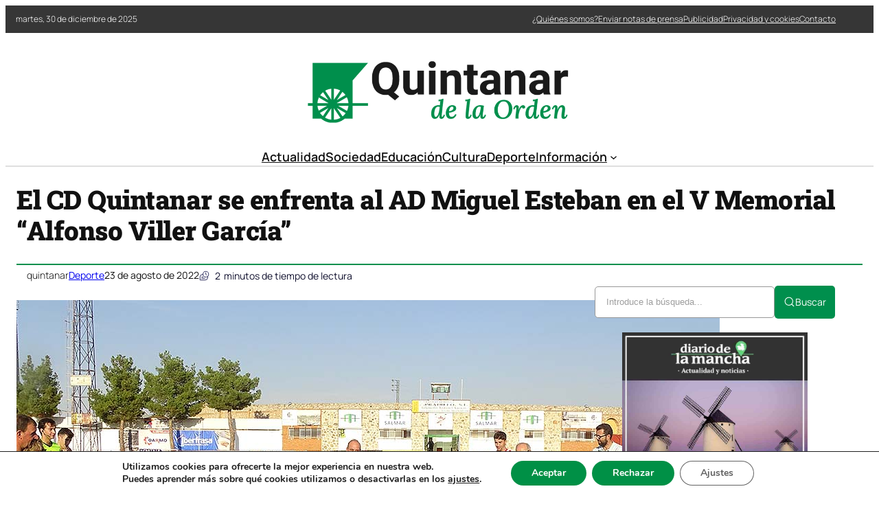

--- FILE ---
content_type: text/html; charset=UTF-8
request_url: https://quintanardelaorden.com/el-cd-quintanar-se-enfrenta-al-ad-miguel-esteban-en-el-v-memorial-alfonso-viller-garcia/
body_size: 31713
content:

<!DOCTYPE html>
	<html lang="es" prefix="og: https://ogp.me/ns#">
	<head>
		<meta charset="UTF-8" />
		<meta name="viewport" content="width=device-width, initial-scale=1" />

<!-- Optimización en motores de búsqueda por Rank Math PRO -  https://rankmath.com/ -->
<meta name="description" content="El partido se jugaba la tarde del domingo, 21 de agosto, en el Campo de Fútbol “Alfonso Viller” como un acto más de la programación de las fiestas de"/>
<meta name="robots" content="index, follow, max-snippet:-1, max-video-preview:-1, max-image-preview:large"/>
<link rel="canonical" href="https://quintanardelaorden.com/el-cd-quintanar-se-enfrenta-al-ad-miguel-esteban-en-el-v-memorial-alfonso-viller-garcia/" />
<meta property="og:locale" content="es_ES" />
<meta property="og:type" content="article" />
<meta property="og:title" content="El CD Quintanar se enfrenta al AD Miguel Esteban en el V Memorial “Alfonso Viller García” - Noticias de Quintanar de la Orden" />
<meta property="og:description" content="El partido se jugaba la tarde del domingo, 21 de agosto, en el Campo de Fútbol “Alfonso Viller” como un acto más de la programación de las fiestas de" />
<meta property="og:url" content="https://quintanardelaorden.com/el-cd-quintanar-se-enfrenta-al-ad-miguel-esteban-en-el-v-memorial-alfonso-viller-garcia/" />
<meta property="og:site_name" content="Noticias de Quintanar de la Orden" />
<meta property="article:section" content="Deporte" />
<meta property="og:image" content="https://quintanardelaorden.com/wp-content/uploads/2022/08/V-MEMORIAL-FUTBOL-ALFONSO-VILLER.jpg" />
<meta property="og:image:secure_url" content="https://quintanardelaorden.com/wp-content/uploads/2022/08/V-MEMORIAL-FUTBOL-ALFONSO-VILLER.jpg" />
<meta property="og:image:width" content="1024" />
<meta property="og:image:height" content="577" />
<meta property="og:image:alt" content="El CD Quintanar se enfrenta al AD Miguel Esteban en el V Memorial “Alfonso Viller García”" />
<meta property="og:image:type" content="image/jpeg" />
<meta property="article:published_time" content="2022-08-23T09:58:35+02:00" />
<meta name="twitter:card" content="summary_large_image" />
<meta name="twitter:title" content="El CD Quintanar se enfrenta al AD Miguel Esteban en el V Memorial “Alfonso Viller García” - Noticias de Quintanar de la Orden" />
<meta name="twitter:description" content="El partido se jugaba la tarde del domingo, 21 de agosto, en el Campo de Fútbol “Alfonso Viller” como un acto más de la programación de las fiestas de" />
<meta name="twitter:image" content="https://quintanardelaorden.com/wp-content/uploads/2022/08/V-MEMORIAL-FUTBOL-ALFONSO-VILLER.jpg" />
<meta name="twitter:label1" content="Escrito por" />
<meta name="twitter:data1" content="quintanar" />
<meta name="twitter:label2" content="Tiempo de lectura" />
<meta name="twitter:data2" content="1 minuto" />
<script type="application/ld+json" class="rank-math-schema-pro">{"@context":"https://schema.org","@graph":[{"@type":"Organization","@id":"https://quintanardelaorden.com/#organization","name":"Noticias de Quintanar de la Orden","url":"https://quintanardelaorden.com"},{"@type":"WebSite","@id":"https://quintanardelaorden.com/#website","url":"https://quintanardelaorden.com","name":"Noticias de Quintanar de la Orden","publisher":{"@id":"https://quintanardelaorden.com/#organization"},"inLanguage":"es"},{"@type":"ImageObject","@id":"https://quintanardelaorden.com/wp-content/uploads/2022/08/V-MEMORIAL-FUTBOL-ALFONSO-VILLER.jpg","url":"https://quintanardelaorden.com/wp-content/uploads/2022/08/V-MEMORIAL-FUTBOL-ALFONSO-VILLER.jpg","width":"1024","height":"577","inLanguage":"es"},{"@type":"WebPage","@id":"https://quintanardelaorden.com/el-cd-quintanar-se-enfrenta-al-ad-miguel-esteban-en-el-v-memorial-alfonso-viller-garcia/#webpage","url":"https://quintanardelaorden.com/el-cd-quintanar-se-enfrenta-al-ad-miguel-esteban-en-el-v-memorial-alfonso-viller-garcia/","name":"El CD Quintanar se enfrenta al AD Miguel Esteban en el V Memorial \u201cAlfonso Viller Garc\u00eda\u201d - Noticias de Quintanar de la Orden","datePublished":"2022-08-23T09:58:35+02:00","dateModified":"2022-08-23T09:58:35+02:00","isPartOf":{"@id":"https://quintanardelaorden.com/#website"},"primaryImageOfPage":{"@id":"https://quintanardelaorden.com/wp-content/uploads/2022/08/V-MEMORIAL-FUTBOL-ALFONSO-VILLER.jpg"},"inLanguage":"es"},{"@type":"Person","@id":"https://quintanardelaorden.com/author/quintanar/","name":"quintanar","url":"https://quintanardelaorden.com/author/quintanar/","image":{"@type":"ImageObject","@id":"https://secure.gravatar.com/avatar/fe91fbef8c78a5c050273b3f924c3e10f48fecdbbc7a4e64e0290fedb3e29f78?s=96&amp;d=mm&amp;r=g","url":"https://secure.gravatar.com/avatar/fe91fbef8c78a5c050273b3f924c3e10f48fecdbbc7a4e64e0290fedb3e29f78?s=96&amp;d=mm&amp;r=g","caption":"quintanar","inLanguage":"es"},"sameAs":["http://quintanardelaorden.com"],"worksFor":{"@id":"https://quintanardelaorden.com/#organization"}},{"@type":"NewsArticle","headline":"El CD Quintanar se enfrenta al AD Miguel Esteban en el V Memorial \u201cAlfonso Viller Garc\u00eda\u201d - Noticias de","datePublished":"2022-08-23T09:58:35+02:00","dateModified":"2022-08-23T09:58:35+02:00","articleSection":"Deporte","author":{"@id":"https://quintanardelaorden.com/author/quintanar/","name":"quintanar"},"publisher":{"@id":"https://quintanardelaorden.com/#organization"},"description":"El partido se jugaba la tarde del domingo, 21 de agosto, en el Campo de F\u00fatbol \u201cAlfonso Viller\u201d como un acto m\u00e1s de la programaci\u00f3n de las fiestas de","name":"El CD Quintanar se enfrenta al AD Miguel Esteban en el V Memorial \u201cAlfonso Viller Garc\u00eda\u201d - Noticias de","@id":"https://quintanardelaorden.com/el-cd-quintanar-se-enfrenta-al-ad-miguel-esteban-en-el-v-memorial-alfonso-viller-garcia/#richSnippet","isPartOf":{"@id":"https://quintanardelaorden.com/el-cd-quintanar-se-enfrenta-al-ad-miguel-esteban-en-el-v-memorial-alfonso-viller-garcia/#webpage"},"image":{"@id":"https://quintanardelaorden.com/wp-content/uploads/2022/08/V-MEMORIAL-FUTBOL-ALFONSO-VILLER.jpg"},"inLanguage":"es","mainEntityOfPage":{"@id":"https://quintanardelaorden.com/el-cd-quintanar-se-enfrenta-al-ad-miguel-esteban-en-el-v-memorial-alfonso-viller-garcia/#webpage"}}]}</script>
<!-- /Plugin Rank Math WordPress SEO -->

<title>El CD Quintanar se enfrenta al AD Miguel Esteban en el V Memorial “Alfonso Viller García” - Noticias de Quintanar de la Orden</title>
<link rel="alternate" type="application/rss+xml" title="Noticias de Quintanar de la Orden &raquo; Feed" href="https://quintanardelaorden.com/feed/" />
<link rel="alternate" title="oEmbed (JSON)" type="application/json+oembed" href="https://quintanardelaorden.com/wp-json/oembed/1.0/embed?url=https%3A%2F%2Fquintanardelaorden.com%2Fel-cd-quintanar-se-enfrenta-al-ad-miguel-esteban-en-el-v-memorial-alfonso-viller-garcia%2F" />
<link rel="alternate" title="oEmbed (XML)" type="text/xml+oembed" href="https://quintanardelaorden.com/wp-json/oembed/1.0/embed?url=https%3A%2F%2Fquintanardelaorden.com%2Fel-cd-quintanar-se-enfrenta-al-ad-miguel-esteban-en-el-v-memorial-alfonso-viller-garcia%2F&#038;format=xml" />
<style id='wp-img-auto-sizes-contain-inline-css'>
img:is([sizes=auto i],[sizes^="auto," i]){contain-intrinsic-size:3000px 1500px}
/*# sourceURL=wp-img-auto-sizes-contain-inline-css */
</style>
<link rel='stylesheet' id='ultp-style-css' href='https://quintanardelaorden.com/wp-content/plugins/ultimate-post/assets/css/style.min.css?ver=5.0.5' media='all' />
<style id='ultp-post-173564-inline-css'>
.ultp-block-c25b15 > .ultp-row-wrapper > .block-editor-inner-blocks > .block-editor-block-list__layout, 
                .ultp-block-c25b15 > .ultp-row-wrapper > .ultp-row-content { column-gap: 20px;}.ultp-block-c25b15 > .ultp-row-wrapper > .block-editor-inner-blocks > .block-editor-block-list__layout, 
            .ultp-block-c25b15 > .ultp-row-wrapper > .ultp-row-content { row-gap: 0px } .ultp-block-c25b15 > .ultp-row-wrapper  > .block-editor-inner-blocks > .block-editor-block-list__layout, 
                .ultp-block-c25b15 > .ultp-row-wrapper > .ultp-row-content { max-width: 1400px; margin-left: auto !important; margin-right: auto !important;}.ultp-block-c25b15.wp-block-ultimate-post-row > .ultp-row-wrapper:not(:has( > .components-resizable-box__container)), 
            .ultp-block-c25b15.wp-block-ultimate-post-row > .ultp-row-wrapper:has( > .components-resizable-box__container) > .block-editor-inner-blocks {padding: 0px 0px 0px 0px; }@media (max-width: 991px) {.ultp-block-c25b15 > .ultp-row-wrapper > .block-editor-inner-blocks > .block-editor-block-list__layout, 
                .ultp-block-c25b15 > .ultp-row-wrapper > .ultp-row-content { column-gap: 10px;}}@media (max-width: 767px) {.ultp-block-c25b15 > .ultp-row-wrapper > .block-editor-inner-blocks > .block-editor-block-list__layout, 
                .ultp-block-c25b15 > .ultp-row-wrapper > .ultp-row-content { column-gap: 5px;}}.ultp-block-c25b15 > .ultp-row-wrapper > .block-editor-inner-blocks > .block-editor-block-list__layout,  
            .ultp-block-c25b15 > .ultp-row-wrapper > .ultp-row-content { overflow: visible }.ultp-block-c25b15 > .ultp-row-wrapper > .block-editor-inner-blocks > .block-editor-block-list__layout, 
                .ultp-block-c25b15 > .ultp-row-wrapper > .ultp-row-content { align-items: center } .ultp-block-c25b15 > .ultp-row-wrapper{background-color: rgba(54,54,54,1);}.ultp-block-c25b15 > .ultp-row-wrapper > .ultp-row-overlay { opacity:50%; }.ultp-block-c25b15 > .ultp-row-wrapper:hover > .ultp-row-overlay { opacity:50% }@media (min-width: 992px) {}@media only screen and (max-width: 991px) and (min-width: 768px) {}@media (max-width: 767px) {.ultp-block-c25b15 {display:none;}}[data-ultp=".ultp-block-da8407"], 
            .ultp-row-content > .ultp-block-da8407 { flex-basis: calc(50% - 10px);}.ultp-block-da8407 > .ultp-column-wrapper { padding: 0px 0px 0px 0px; }@media (max-width: 991px) {[data-ultp=".ultp-block-da8407"], 
            .ultp-row-content > .ultp-block-da8407 { flex-basis: calc(50% - 5px);}}@media (max-width: 767px) {[data-ultp=".ultp-block-da8407"], 
            .ultp-row-content > .ultp-block-da8407 { flex-basis: calc(100% - 0px);}}.ultp-block-da8407 > .ultp-column-wrapper > .block-editor-inner-blocks > .block-editor-block-list__layout, 
                .ultp-row-content > .ultp-block-da8407 > .ultp-column-wrapper { display: flex;  flex-direction: column;}.ultp-block-da8407 > .ultp-column-wrapper > .block-editor-inner-blocks > .block-editor-block-list__layout, 
                .ultp-row-content > .ultp-block-da8407 > .ultp-column-wrapper  { justify-content: center; }.ultp-block-da8407 > .ultp-column-wrapper > .ultp-column-overlay { opacity: 50%; }.ultp-block-da8407 > .ultp-column-wrapper:hover > .ultp-column-overlay { opacity: 50%; }.block-editor-block-list__block > .ultp-block-da8407 > .ultp-column-wrapper, 
            .ultp-row-content > .ultp-block-da8407 > .ultp-column-wrapper { overflow: visible; }@media (min-width: 992px) {}@media only screen and (max-width: 991px) and (min-width: 768px) {}@media (max-width: 767px) {}[data-ultp=".ultp-block-2ce75d"], 
            .ultp-row-content > .ultp-block-2ce75d { flex-basis: calc(50% - 10px);}.ultp-block-2ce75d > .ultp-column-wrapper > .block-editor-inner-blocks > .block-editor-block-list__layout, 
                .ultp-row-content > .ultp-block-2ce75d > .ultp-column-wrapper { justify-content: flex-end; }.ultp-block-2ce75d > .ultp-column-wrapper { padding: 0px 0px 0px 0px; }@media (max-width: 991px) {[data-ultp=".ultp-block-2ce75d"], 
            .ultp-row-content > .ultp-block-2ce75d { flex-basis: calc(50% - 5px);}}@media (max-width: 767px) {[data-ultp=".ultp-block-2ce75d"], 
            .ultp-row-content > .ultp-block-2ce75d { flex-basis: calc(100% - 0px);}}.ultp-block-2ce75d > .ultp-column-wrapper > .block-editor-inner-blocks > .block-editor-block-list__layout, 
                .ultp-row-content > .ultp-block-2ce75d > .ultp-column-wrapper  { display: flex; flex-direction: row }.ultp-block-2ce75d > .ultp-column-wrapper > .block-editor-inner-blocks > .block-editor-block-list__layout, 
                .ultp-row-content > .ultp-block-2ce75d > .ultp-column-wrapper  { align-content: center; }.ultp-block-2ce75d > .ultp-column-wrapper > .block-editor-inner-blocks > .block-editor-block-list__layout, 
                .ultp-row-content > .ultp-block-2ce75d > .ultp-column-wrapper  { align-items: center; }.ultp-block-2ce75d > .ultp-column-wrapper > .block-editor-inner-blocks > .block-editor-block-list__layout, 
                .ultp-row-content > .ultp-block-2ce75d > .ultp-column-wrapper { flex-wrap: wrap; }.ultp-block-2ce75d > .ultp-column-wrapper > .ultp-column-overlay { opacity: 50%; }.ultp-block-2ce75d > .ultp-column-wrapper:hover > .ultp-column-overlay { opacity: 50%; }.block-editor-block-list__block > .ultp-block-2ce75d > .ultp-column-wrapper, 
            .ultp-row-content > .ultp-block-2ce75d > .ultp-column-wrapper { overflow: visible; }@media (min-width: 992px) {}@media only screen and (max-width: 991px) and (min-width: 768px) {}@media (max-width: 767px) {}.ultp-block-bc79fd > .ultp-row-wrapper > .block-editor-inner-blocks > .block-editor-block-list__layout, 
                .ultp-block-bc79fd > .ultp-row-wrapper > .ultp-row-content { column-gap: 20px;}.ultp-block-bc79fd > .ultp-row-wrapper > .block-editor-inner-blocks > .block-editor-block-list__layout, 
            .ultp-block-bc79fd > .ultp-row-wrapper > .ultp-row-content { row-gap: 20px } .ultp-block-bc79fd > .ultp-row-wrapper  > .block-editor-inner-blocks > .block-editor-block-list__layout, 
                .ultp-block-bc79fd > .ultp-row-wrapper > .ultp-row-content { max-width: 1140px; margin-left: auto !important; margin-right: auto !important;}.ultp-block-bc79fd.wp-block-ultimate-post-row > .ultp-row-wrapper:not(:has( > .components-resizable-box__container)), 
            .ultp-block-bc79fd.wp-block-ultimate-post-row > .ultp-row-wrapper:has( > .components-resizable-box__container) > .block-editor-inner-blocks {padding: 15px 0px 0px 0px; }@media (max-width: 991px) {.ultp-block-bc79fd > .ultp-row-wrapper > .block-editor-inner-blocks > .block-editor-block-list__layout, 
                .ultp-block-bc79fd > .ultp-row-wrapper > .ultp-row-content { column-gap: 10px;}}@media (max-width: 767px) {.ultp-block-bc79fd > .ultp-row-wrapper > .block-editor-inner-blocks > .block-editor-block-list__layout, 
                .ultp-block-bc79fd > .ultp-row-wrapper > .ultp-row-content { column-gap: 5px;}}.ultp-block-bc79fd > .ultp-row-wrapper > .block-editor-inner-blocks > .block-editor-block-list__layout,  
            .ultp-block-bc79fd > .ultp-row-wrapper > .ultp-row-content { overflow: visible }.ultp-block-bc79fd > .ultp-row-wrapper > .ultp-row-overlay { opacity:50%; }.ultp-block-bc79fd > .ultp-row-wrapper:hover > .ultp-row-overlay { opacity:50% }@media (min-width: 992px) {}@media only screen and (max-width: 991px) and (min-width: 768px) {}@media (max-width: 767px) {.ultp-block-bc79fd {display:none;}}[data-ultp=".ultp-block-f7cf51"], 
            .ultp-row-content > .ultp-block-f7cf51 { flex-basis: calc(100% - 0px);}.ultp-block-f7cf51 > .ultp-column-wrapper { padding: 15px 0px 10px 0px; }@media (max-width: 991px) {[data-ultp=".ultp-block-f7cf51"], 
            .ultp-row-content > .ultp-block-f7cf51 { flex-basis: calc(100% - 0px);}}@media (max-width: 767px) {[data-ultp=".ultp-block-f7cf51"], 
            .ultp-row-content > .ultp-block-f7cf51 { flex-basis: calc(100% - 0px);}}.ultp-block-f7cf51 > .ultp-column-wrapper > .block-editor-inner-blocks > .block-editor-block-list__layout, 
                .ultp-row-content > .ultp-block-f7cf51 > .ultp-column-wrapper { display: flex;  flex-direction: column;}.ultp-block-f7cf51 > .ultp-column-wrapper > .ultp-column-overlay { opacity: 50%; }.ultp-block-f7cf51 > .ultp-column-wrapper:hover > .ultp-column-overlay { opacity: 50%; }.block-editor-block-list__block > .ultp-block-f7cf51 > .ultp-column-wrapper, 
            .ultp-row-content > .ultp-block-f7cf51 > .ultp-column-wrapper { overflow: visible; }@media (min-width: 992px) {}@media only screen and (max-width: 991px) and (min-width: 768px) {}@media (max-width: 767px) {}.ultp-block-05fbd9 > .ultp-row-wrapper > .block-editor-inner-blocks > .block-editor-block-list__layout, 
                .ultp-block-05fbd9 > .ultp-row-wrapper > .ultp-row-content { column-gap: 20px;}.ultp-block-05fbd9 > .ultp-row-wrapper > .block-editor-inner-blocks > .block-editor-block-list__layout, 
            .ultp-block-05fbd9 > .ultp-row-wrapper > .ultp-row-content { row-gap: 20px } .ultp-block-05fbd9 > .ultp-row-wrapper  > .block-editor-inner-blocks > .block-editor-block-list__layout, 
                .ultp-block-05fbd9 > .ultp-row-wrapper > .ultp-row-content { max-width: 1140px; margin-left: auto !important; margin-right: auto !important;}.ultp-block-05fbd9.wp-block-ultimate-post-row > .ultp-row-wrapper:not(:has( > .components-resizable-box__container)), 
            .ultp-block-05fbd9.wp-block-ultimate-post-row > .ultp-row-wrapper:has( > .components-resizable-box__container) > .block-editor-inner-blocks {padding: 15px 0px 15px 0px; }@media (max-width: 991px) {.ultp-block-05fbd9 > .ultp-row-wrapper > .block-editor-inner-blocks > .block-editor-block-list__layout, 
                .ultp-block-05fbd9 > .ultp-row-wrapper > .ultp-row-content { column-gap: 10px;}}@media (max-width: 767px) {.ultp-block-05fbd9 > .ultp-row-wrapper > .block-editor-inner-blocks > .block-editor-block-list__layout, 
                .ultp-block-05fbd9 > .ultp-row-wrapper > .ultp-row-content { column-gap: 5px;}}.ultp-block-05fbd9 > .ultp-row-wrapper > .block-editor-inner-blocks > .block-editor-block-list__layout,  
            .ultp-block-05fbd9 > .ultp-row-wrapper > .ultp-row-content { overflow: visible }.ultp-block-05fbd9 > .ultp-row-wrapper > .ultp-row-overlay { opacity:50%; }.ultp-block-05fbd9 > .ultp-row-wrapper:hover > .ultp-row-overlay { opacity:50% }.ultp-block-05fbd9 > .ultp-row-wrapper{ border-color:  #dfdfdf; border-style: solid; border-width: 0px 0px 2px 0px; }@media (min-width: 992px) {}@media only screen and (max-width: 991px) and (min-width: 768px) {}@media (max-width: 767px) {.ultp-block-05fbd9 {display:none;}}[data-ultp=".ultp-block-9a1cea"], 
            .ultp-row-content > .ultp-block-9a1cea { flex-basis: calc(100% - 0px);}.ultp-block-9a1cea > .ultp-column-wrapper { padding: 0px 0px 0px 0px; }@media (max-width: 991px) {[data-ultp=".ultp-block-9a1cea"], 
            .ultp-row-content > .ultp-block-9a1cea { flex-basis: calc(100% - 0px);}}@media (max-width: 767px) {[data-ultp=".ultp-block-9a1cea"], 
            .ultp-row-content > .ultp-block-9a1cea { flex-basis: calc(100% - 0px);}}.ultp-block-9a1cea > .ultp-column-wrapper > .block-editor-inner-blocks > .block-editor-block-list__layout, 
                .ultp-row-content > .ultp-block-9a1cea > .ultp-column-wrapper { display: flex;  flex-direction: column;}.ultp-block-9a1cea > .ultp-column-wrapper > .ultp-column-overlay { opacity: 50%; }.ultp-block-9a1cea > .ultp-column-wrapper:hover > .ultp-column-overlay { opacity: 50%; }.block-editor-block-list__block > .ultp-block-9a1cea > .ultp-column-wrapper, 
            .ultp-row-content > .ultp-block-9a1cea > .ultp-column-wrapper { overflow: visible; }@media (min-width: 992px) {}@media only screen and (max-width: 991px) and (min-width: 768px) {}@media (max-width: 767px) {}.ultp-block-7a150b > .ultp-row-wrapper > .block-editor-inner-blocks > .block-editor-block-list__layout, 
                .ultp-block-7a150b > .ultp-row-wrapper > .ultp-row-content { column-gap: 20px;}.ultp-block-7a150b > .ultp-row-wrapper > .block-editor-inner-blocks > .block-editor-block-list__layout, 
            .ultp-block-7a150b > .ultp-row-wrapper > .ultp-row-content { row-gap: 20px } .ultp-block-7a150b > .ultp-row-wrapper  > .block-editor-inner-blocks > .block-editor-block-list__layout, 
                .ultp-block-7a150b > .ultp-row-wrapper > .ultp-row-content { max-width: 1140px; margin-left: auto !important; margin-right: auto !important;}.ultp-block-7a150b.wp-block-ultimate-post-row > .ultp-row-wrapper:not(:has( > .components-resizable-box__container)), 
            .ultp-block-7a150b.wp-block-ultimate-post-row > .ultp-row-wrapper:has( > .components-resizable-box__container) > .block-editor-inner-blocks {padding: 15px 15px 15px 15px; }@media (max-width: 991px) {.ultp-block-7a150b > .ultp-row-wrapper > .block-editor-inner-blocks > .block-editor-block-list__layout, 
                .ultp-block-7a150b > .ultp-row-wrapper > .ultp-row-content { column-gap: 10px;}}@media (max-width: 767px) {.ultp-block-7a150b > .ultp-row-wrapper > .block-editor-inner-blocks > .block-editor-block-list__layout, 
                .ultp-block-7a150b > .ultp-row-wrapper > .ultp-row-content { column-gap: 5px;}}.ultp-block-7a150b > .ultp-row-wrapper > .block-editor-inner-blocks > .block-editor-block-list__layout,  
            .ultp-block-7a150b > .ultp-row-wrapper > .ultp-row-content { overflow: visible }.ultp-block-7a150b > .ultp-row-wrapper > .block-editor-inner-blocks > .block-editor-block-list__layout, 
                .ultp-block-7a150b > .ultp-row-wrapper > .ultp-row-content { align-items: center } .ultp-block-7a150b > .ultp-row-wrapper > .ultp-row-overlay { opacity:50%; }.ultp-block-7a150b > .ultp-row-wrapper:hover > .ultp-row-overlay { opacity:50% }@media (min-width: 992px) {.ultp-block-7a150b {display:none;}}@media only screen and (max-width: 991px) and (min-width: 768px) {.ultp-block-7a150b {display:none;}}@media (max-width: 767px) {}[data-ultp=".ultp-block-bedfd8"], 
            .ultp-row-content > .ultp-block-bedfd8 { flex-basis: calc(50% - 10px);}.ultp-block-bedfd8 > .ultp-column-wrapper { padding: 0px 0px 0px 0px; }@media (max-width: 991px) {[data-ultp=".ultp-block-bedfd8"], 
            .ultp-row-content > .ultp-block-bedfd8 { flex-basis: calc(50% - 5px);}}@media (max-width: 767px) {[data-ultp=".ultp-block-bedfd8"], 
            .ultp-row-content > .ultp-block-bedfd8 { flex-basis: calc(50% - 2.5px);}}.ultp-block-bedfd8 > .ultp-column-wrapper > .block-editor-inner-blocks > .block-editor-block-list__layout, 
                .ultp-row-content > .ultp-block-bedfd8 > .ultp-column-wrapper { display: flex;  flex-direction: column;}.ultp-block-bedfd8 > .ultp-column-wrapper > .ultp-column-overlay { opacity: 50%; }.ultp-block-bedfd8 > .ultp-column-wrapper:hover > .ultp-column-overlay { opacity: 50%; }.block-editor-block-list__block > .ultp-block-bedfd8 > .ultp-column-wrapper, 
            .ultp-row-content > .ultp-block-bedfd8 > .ultp-column-wrapper { overflow: visible; }@media (min-width: 992px) {}@media only screen and (max-width: 991px) and (min-width: 768px) {}@media (max-width: 767px) {}[data-ultp=".ultp-block-04aeba"], 
            .ultp-row-content > .ultp-block-04aeba { flex-basis: calc(50% - 10px);}.ultp-block-04aeba > .ultp-column-wrapper > .block-editor-inner-blocks > .block-editor-block-list__layout, 
                .ultp-row-content > .ultp-block-04aeba > .ultp-column-wrapper { justify-content: flex-end; }.ultp-block-04aeba > .ultp-column-wrapper { padding: 0px 0px 0px 0px; }@media (max-width: 991px) {[data-ultp=".ultp-block-04aeba"], 
            .ultp-row-content > .ultp-block-04aeba { flex-basis: calc(50% - 5px);}}@media (max-width: 767px) {[data-ultp=".ultp-block-04aeba"], 
            .ultp-row-content > .ultp-block-04aeba { flex-basis: calc(50% - 2.5px);}}.ultp-block-04aeba > .ultp-column-wrapper > .block-editor-inner-blocks > .block-editor-block-list__layout, 
                .ultp-row-content > .ultp-block-04aeba > .ultp-column-wrapper  { display: flex; flex-direction: row }.ultp-block-04aeba > .ultp-column-wrapper > .block-editor-inner-blocks > .block-editor-block-list__layout, 
                .ultp-row-content > .ultp-block-04aeba > .ultp-column-wrapper { flex-wrap: wrap; }.ultp-block-04aeba > .ultp-column-wrapper > .ultp-column-overlay { opacity: 50%; }.ultp-block-04aeba > .ultp-column-wrapper:hover > .ultp-column-overlay { opacity: 50%; }.block-editor-block-list__block > .ultp-block-04aeba > .ultp-column-wrapper, 
            .ultp-row-content > .ultp-block-04aeba > .ultp-column-wrapper { overflow: visible; }@media (min-width: 992px) {}@media only screen and (max-width: 991px) and (min-width: 768px) {}@media (max-width: 767px) {}
/*# sourceURL=ultp-post-173564-inline-css */
</style>
<style id='ultp-post-173578-inline-css'>
.ultp-block-23a930 > .ultp-row-wrapper > .block-editor-inner-blocks > .block-editor-block-list__layout, 
                .ultp-block-23a930 > .ultp-row-wrapper > .ultp-row-content { column-gap: 20px;}.ultp-block-23a930 > .ultp-row-wrapper > .block-editor-inner-blocks > .block-editor-block-list__layout, 
            .ultp-block-23a930 > .ultp-row-wrapper > .ultp-row-content { row-gap: 20px } .ultp-block-23a930 > .ultp-row-wrapper  > .block-editor-inner-blocks > .block-editor-block-list__layout, 
                .ultp-block-23a930 > .ultp-row-wrapper > .ultp-row-content { max-width: 1400px; margin-left: auto !important; margin-right: auto !important;}.ultp-block-23a930.wp-block-ultimate-post-row > .ultp-row-wrapper:not(:has( > .components-resizable-box__container)), 
            .ultp-block-23a930.wp-block-ultimate-post-row > .ultp-row-wrapper:has( > .components-resizable-box__container) > .block-editor-inner-blocks {padding: 15px 0px 15px 0px; }@media (max-width: 991px) {.ultp-block-23a930 > .ultp-row-wrapper > .block-editor-inner-blocks > .block-editor-block-list__layout, 
                .ultp-block-23a930 > .ultp-row-wrapper > .ultp-row-content { column-gap: 10px;}}@media (max-width: 767px) {.ultp-block-23a930 > .ultp-row-wrapper > .block-editor-inner-blocks > .block-editor-block-list__layout, 
                .ultp-block-23a930 > .ultp-row-wrapper > .ultp-row-content { column-gap: 5px;}}.ultp-block-23a930 > .ultp-row-wrapper > .block-editor-inner-blocks > .block-editor-block-list__layout,  
            .ultp-block-23a930 > .ultp-row-wrapper > .ultp-row-content { overflow: visible }.ultp-block-23a930 > .ultp-row-wrapper > .block-editor-inner-blocks > .block-editor-block-list__layout, 
                .ultp-block-23a930 > .ultp-row-wrapper > .ultp-row-content { align-items: center } .ultp-block-23a930 > .ultp-row-wrapper > .ultp-row-overlay { opacity:50%; }.ultp-block-23a930 > .ultp-row-wrapper:hover > .ultp-row-overlay { opacity:50% }@media (min-width: 992px) {}@media only screen and (max-width: 991px) and (min-width: 768px) {}@media (max-width: 767px) {}[data-ultp=".ultp-block-ab8e41"], 
            .ultp-row-content > .ultp-block-ab8e41 { flex-basis: calc(50% - 10px);}.ultp-block-ab8e41 > .ultp-column-wrapper { padding: 0px 0px 0px 0px; }@media (max-width: 991px) {[data-ultp=".ultp-block-ab8e41"], 
            .ultp-row-content > .ultp-block-ab8e41 { flex-basis: calc(50% - 5px);}}@media (max-width: 767px) {[data-ultp=".ultp-block-ab8e41"], 
            .ultp-row-content > .ultp-block-ab8e41 { flex-basis: calc(100% - 0px);}}.ultp-block-ab8e41 > .ultp-column-wrapper > .block-editor-inner-blocks > .block-editor-block-list__layout, 
                .ultp-row-content > .ultp-block-ab8e41 > .ultp-column-wrapper { display: flex;  flex-direction: column;}.ultp-block-ab8e41 > .ultp-column-wrapper > .ultp-column-overlay { opacity: 50%; }.ultp-block-ab8e41 > .ultp-column-wrapper:hover > .ultp-column-overlay { opacity: 50%; }.block-editor-block-list__block > .ultp-block-ab8e41 > .ultp-column-wrapper, 
            .ultp-row-content > .ultp-block-ab8e41 > .ultp-column-wrapper { overflow: visible; }@media (min-width: 992px) {}@media only screen and (max-width: 991px) and (min-width: 768px) {}@media (max-width: 767px) {}[data-ultp=".ultp-block-f061ae"], 
            .ultp-row-content > .ultp-block-f061ae { flex-basis: calc(50% - 10px);}.ultp-block-f061ae > .ultp-column-wrapper { padding: 0px 0px 0px 0px; }@media (max-width: 991px) {[data-ultp=".ultp-block-f061ae"], 
            .ultp-row-content > .ultp-block-f061ae { flex-basis: calc(50% - 5px);}}@media (max-width: 767px) {[data-ultp=".ultp-block-f061ae"], 
            .ultp-row-content > .ultp-block-f061ae { flex-basis: calc(100% - 0px);}}.ultp-block-f061ae > .ultp-column-wrapper > .block-editor-inner-blocks > .block-editor-block-list__layout, 
                .ultp-row-content > .ultp-block-f061ae > .ultp-column-wrapper { display: flex;  flex-direction: column;}.ultp-block-f061ae > .ultp-column-wrapper > .ultp-column-overlay { opacity: 50%; }.ultp-block-f061ae > .ultp-column-wrapper:hover > .ultp-column-overlay { opacity: 50%; }.block-editor-block-list__block > .ultp-block-f061ae > .ultp-column-wrapper, 
            .ultp-row-content > .ultp-block-f061ae > .ultp-column-wrapper { overflow: visible; }@media (min-width: 992px) {}@media only screen and (max-width: 991px) and (min-width: 768px) {}@media (max-width: 767px) {}.ultp-block-cd64cc > .ultp-row-wrapper > .block-editor-inner-blocks > .block-editor-block-list__layout, 
                .ultp-block-cd64cc > .ultp-row-wrapper > .ultp-row-content { column-gap: 20px;}.ultp-block-cd64cc > .ultp-row-wrapper > .block-editor-inner-blocks > .block-editor-block-list__layout, 
            .ultp-block-cd64cc > .ultp-row-wrapper > .ultp-row-content { row-gap: 20px } .ultp-block-cd64cc > .ultp-row-wrapper  > .block-editor-inner-blocks > .block-editor-block-list__layout, 
                .ultp-block-cd64cc > .ultp-row-wrapper > .ultp-row-content { max-width: 1400px; margin-left: auto !important; margin-right: auto !important;}.ultp-block-cd64cc.wp-block-ultimate-post-row > .ultp-row-wrapper:not(:has( > .components-resizable-box__container)), 
            .ultp-block-cd64cc.wp-block-ultimate-post-row > .ultp-row-wrapper:has( > .components-resizable-box__container) > .block-editor-inner-blocks {padding: 15px 0px 15px 0px; }@media (max-width: 991px) {.ultp-block-cd64cc > .ultp-row-wrapper > .block-editor-inner-blocks > .block-editor-block-list__layout, 
                .ultp-block-cd64cc > .ultp-row-wrapper > .ultp-row-content { column-gap: 10px;}}@media (max-width: 767px) {.ultp-block-cd64cc > .ultp-row-wrapper > .block-editor-inner-blocks > .block-editor-block-list__layout, 
                .ultp-block-cd64cc > .ultp-row-wrapper > .ultp-row-content { column-gap: 5px;}}.ultp-block-cd64cc > .ultp-row-wrapper > .block-editor-inner-blocks > .block-editor-block-list__layout,  
            .ultp-block-cd64cc > .ultp-row-wrapper > .ultp-row-content { overflow: visible }.ultp-block-cd64cc > .ultp-row-wrapper > .block-editor-inner-blocks > .block-editor-block-list__layout, 
                .ultp-block-cd64cc > .ultp-row-wrapper > .ultp-row-content { align-items: center } .ultp-block-cd64cc > .ultp-row-wrapper{background-color: rgba(14,141,79,1);}.ultp-block-cd64cc > .ultp-row-wrapper:hover{background-color: rgba(14,141,79,1);}.ultp-block-cd64cc > .ultp-row-wrapper > .ultp-row-overlay{background-color: rgba(14,141,79,1);}.ultp-block-cd64cc > .ultp-row-wrapper > .ultp-row-overlay { opacity:100%; }.ultp-block-cd64cc > .ultp-row-wrapper:hover > .ultp-row-overlay{background-color: rgba(14,141,79,1);}.ultp-block-cd64cc > .ultp-row-wrapper:hover > .ultp-row-overlay { opacity:50% }@media (min-width: 992px) {}@media only screen and (max-width: 991px) and (min-width: 768px) {}@media (max-width: 767px) {}[data-ultp=".ultp-block-6a6a3d"], 
            .ultp-row-content > .ultp-block-6a6a3d { flex-basis: calc(50% - 10px);}.ultp-block-6a6a3d > .ultp-column-wrapper { padding: 0px 0px 0px 0px; }@media (max-width: 991px) {[data-ultp=".ultp-block-6a6a3d"], 
            .ultp-row-content > .ultp-block-6a6a3d { flex-basis: calc(50% - 5px);}}@media (max-width: 767px) {[data-ultp=".ultp-block-6a6a3d"], 
            .ultp-row-content > .ultp-block-6a6a3d { flex-basis: calc(100% - 0px);}}.ultp-block-6a6a3d > .ultp-column-wrapper > .block-editor-inner-blocks > .block-editor-block-list__layout, 
                .ultp-row-content > .ultp-block-6a6a3d > .ultp-column-wrapper { display: flex;  flex-direction: column;}.ultp-block-6a6a3d > .ultp-column-wrapper > .block-editor-inner-blocks > .block-editor-block-list__layout, 
                .ultp-row-content > .ultp-block-6a6a3d > .ultp-column-wrapper  { justify-content: center; }.ultp-block-6a6a3d > .ultp-column-wrapper > .ultp-column-overlay { opacity: 50%; }.ultp-block-6a6a3d > .ultp-column-wrapper:hover > .ultp-column-overlay { opacity: 50%; }.block-editor-block-list__block > .ultp-block-6a6a3d > .ultp-column-wrapper, 
            .ultp-row-content > .ultp-block-6a6a3d > .ultp-column-wrapper { overflow: visible; }@media (min-width: 992px) {}@media only screen and (max-width: 991px) and (min-width: 768px) {}@media (max-width: 767px) {}[data-ultp=".ultp-block-df02b7"], 
            .ultp-row-content > .ultp-block-df02b7 { flex-basis: calc(50% - 10px);}.ultp-block-df02b7 > .ultp-column-wrapper { padding: 0px 0px 0px 0px; }@media (max-width: 991px) {[data-ultp=".ultp-block-df02b7"], 
            .ultp-row-content > .ultp-block-df02b7 { flex-basis: calc(50% - 5px);}}@media (max-width: 767px) {[data-ultp=".ultp-block-df02b7"], 
            .ultp-row-content > .ultp-block-df02b7 { flex-basis: calc(100% - 0px);}}.ultp-block-df02b7 > .ultp-column-wrapper > .block-editor-inner-blocks > .block-editor-block-list__layout, 
                .ultp-row-content > .ultp-block-df02b7 > .ultp-column-wrapper { display: flex;  flex-direction: column;}.ultp-block-df02b7 > .ultp-column-wrapper > .block-editor-inner-blocks > .block-editor-block-list__layout, 
                .ultp-row-content > .ultp-block-df02b7 > .ultp-column-wrapper  { justify-content: center; }.ultp-block-df02b7 > .ultp-column-wrapper > .ultp-column-overlay { opacity: 50%; }.ultp-block-df02b7 > .ultp-column-wrapper:hover > .ultp-column-overlay { opacity: 50%; }.block-editor-block-list__block > .ultp-block-df02b7 > .ultp-column-wrapper, 
            .ultp-row-content > .ultp-block-df02b7 > .ultp-column-wrapper { overflow: visible; }@media (min-width: 992px) {}@media only screen and (max-width: 991px) and (min-width: 768px) {}@media (max-width: 767px) {}
/*# sourceURL=ultp-post-173578-inline-css */
</style>
<style id='wp-block-library-inline-css'>
:root{--wp-block-synced-color:#7a00df;--wp-block-synced-color--rgb:122,0,223;--wp-bound-block-color:var(--wp-block-synced-color);--wp-editor-canvas-background:#ddd;--wp-admin-theme-color:#007cba;--wp-admin-theme-color--rgb:0,124,186;--wp-admin-theme-color-darker-10:#006ba1;--wp-admin-theme-color-darker-10--rgb:0,107,160.5;--wp-admin-theme-color-darker-20:#005a87;--wp-admin-theme-color-darker-20--rgb:0,90,135;--wp-admin-border-width-focus:2px}@media (min-resolution:192dpi){:root{--wp-admin-border-width-focus:1.5px}}.wp-element-button{cursor:pointer}:root .has-very-light-gray-background-color{background-color:#eee}:root .has-very-dark-gray-background-color{background-color:#313131}:root .has-very-light-gray-color{color:#eee}:root .has-very-dark-gray-color{color:#313131}:root .has-vivid-green-cyan-to-vivid-cyan-blue-gradient-background{background:linear-gradient(135deg,#00d084,#0693e3)}:root .has-purple-crush-gradient-background{background:linear-gradient(135deg,#34e2e4,#4721fb 50%,#ab1dfe)}:root .has-hazy-dawn-gradient-background{background:linear-gradient(135deg,#faaca8,#dad0ec)}:root .has-subdued-olive-gradient-background{background:linear-gradient(135deg,#fafae1,#67a671)}:root .has-atomic-cream-gradient-background{background:linear-gradient(135deg,#fdd79a,#004a59)}:root .has-nightshade-gradient-background{background:linear-gradient(135deg,#330968,#31cdcf)}:root .has-midnight-gradient-background{background:linear-gradient(135deg,#020381,#2874fc)}:root{--wp--preset--font-size--normal:16px;--wp--preset--font-size--huge:42px}.has-regular-font-size{font-size:1em}.has-larger-font-size{font-size:2.625em}.has-normal-font-size{font-size:var(--wp--preset--font-size--normal)}.has-huge-font-size{font-size:var(--wp--preset--font-size--huge)}.has-text-align-center{text-align:center}.has-text-align-left{text-align:left}.has-text-align-right{text-align:right}.has-fit-text{white-space:nowrap!important}#end-resizable-editor-section{display:none}.aligncenter{clear:both}.items-justified-left{justify-content:flex-start}.items-justified-center{justify-content:center}.items-justified-right{justify-content:flex-end}.items-justified-space-between{justify-content:space-between}.screen-reader-text{border:0;clip-path:inset(50%);height:1px;margin:-1px;overflow:hidden;padding:0;position:absolute;width:1px;word-wrap:normal!important}.screen-reader-text:focus{background-color:#ddd;clip-path:none;color:#444;display:block;font-size:1em;height:auto;left:5px;line-height:normal;padding:15px 23px 14px;text-decoration:none;top:5px;width:auto;z-index:100000}html :where(.has-border-color){border-style:solid}html :where([style*=border-top-color]){border-top-style:solid}html :where([style*=border-right-color]){border-right-style:solid}html :where([style*=border-bottom-color]){border-bottom-style:solid}html :where([style*=border-left-color]){border-left-style:solid}html :where([style*=border-width]){border-style:solid}html :where([style*=border-top-width]){border-top-style:solid}html :where([style*=border-right-width]){border-right-style:solid}html :where([style*=border-bottom-width]){border-bottom-style:solid}html :where([style*=border-left-width]){border-left-style:solid}html :where(img[class*=wp-image-]){height:auto;max-width:100%}:where(figure){margin:0 0 1em}html :where(.is-position-sticky){--wp-admin--admin-bar--position-offset:var(--wp-admin--admin-bar--height,0px)}@media screen and (max-width:600px){html :where(.is-position-sticky){--wp-admin--admin-bar--position-offset:0px}}
/*# sourceURL=/wp-includes/css/dist/block-library/common.min.css */
</style>
<style id='global-styles-inline-css'>
:root{--wp--preset--aspect-ratio--square: 1;--wp--preset--aspect-ratio--4-3: 4/3;--wp--preset--aspect-ratio--3-4: 3/4;--wp--preset--aspect-ratio--3-2: 3/2;--wp--preset--aspect-ratio--2-3: 2/3;--wp--preset--aspect-ratio--16-9: 16/9;--wp--preset--aspect-ratio--9-16: 9/16;--wp--preset--color--black: #000000;--wp--preset--color--cyan-bluish-gray: #abb8c3;--wp--preset--color--white: #ffffff;--wp--preset--color--pale-pink: #f78da7;--wp--preset--color--vivid-red: #cf2e2e;--wp--preset--color--luminous-vivid-orange: #ff6900;--wp--preset--color--luminous-vivid-amber: #fcb900;--wp--preset--color--light-green-cyan: #7bdcb5;--wp--preset--color--vivid-green-cyan: #00d084;--wp--preset--color--pale-cyan-blue: #8ed1fc;--wp--preset--color--vivid-cyan-blue: #0693e3;--wp--preset--color--vivid-purple: #9b51e0;--wp--preset--color--base: #FFFFFF;--wp--preset--color--contrast: #111111;--wp--preset--color--accent-1: #FFEE58;--wp--preset--color--accent-2: #F6CFF4;--wp--preset--color--accent-3: #503AA8;--wp--preset--color--accent-4: #686868;--wp--preset--color--accent-5: #FBFAF3;--wp--preset--color--accent-6: color-mix(in srgb, currentColor 20%, transparent);--wp--preset--gradient--vivid-cyan-blue-to-vivid-purple: linear-gradient(135deg,rgb(6,147,227) 0%,rgb(155,81,224) 100%);--wp--preset--gradient--light-green-cyan-to-vivid-green-cyan: linear-gradient(135deg,rgb(122,220,180) 0%,rgb(0,208,130) 100%);--wp--preset--gradient--luminous-vivid-amber-to-luminous-vivid-orange: linear-gradient(135deg,rgb(252,185,0) 0%,rgb(255,105,0) 100%);--wp--preset--gradient--luminous-vivid-orange-to-vivid-red: linear-gradient(135deg,rgb(255,105,0) 0%,rgb(207,46,46) 100%);--wp--preset--gradient--very-light-gray-to-cyan-bluish-gray: linear-gradient(135deg,rgb(238,238,238) 0%,rgb(169,184,195) 100%);--wp--preset--gradient--cool-to-warm-spectrum: linear-gradient(135deg,rgb(74,234,220) 0%,rgb(151,120,209) 20%,rgb(207,42,186) 40%,rgb(238,44,130) 60%,rgb(251,105,98) 80%,rgb(254,248,76) 100%);--wp--preset--gradient--blush-light-purple: linear-gradient(135deg,rgb(255,206,236) 0%,rgb(152,150,240) 100%);--wp--preset--gradient--blush-bordeaux: linear-gradient(135deg,rgb(254,205,165) 0%,rgb(254,45,45) 50%,rgb(107,0,62) 100%);--wp--preset--gradient--luminous-dusk: linear-gradient(135deg,rgb(255,203,112) 0%,rgb(199,81,192) 50%,rgb(65,88,208) 100%);--wp--preset--gradient--pale-ocean: linear-gradient(135deg,rgb(255,245,203) 0%,rgb(182,227,212) 50%,rgb(51,167,181) 100%);--wp--preset--gradient--electric-grass: linear-gradient(135deg,rgb(202,248,128) 0%,rgb(113,206,126) 100%);--wp--preset--gradient--midnight: linear-gradient(135deg,rgb(2,3,129) 0%,rgb(40,116,252) 100%);--wp--preset--font-size--small: 0.875rem;--wp--preset--font-size--medium: clamp(1rem, 1rem + ((1vw - 0.2rem) * 0.196), 1.125rem);--wp--preset--font-size--large: clamp(1.125rem, 1.125rem + ((1vw - 0.2rem) * 0.392), 1.375rem);--wp--preset--font-size--x-large: clamp(1.75rem, 1.75rem + ((1vw - 0.2rem) * 0.392), 2rem);--wp--preset--font-size--xx-large: clamp(2.15rem, 2.15rem + ((1vw - 0.2rem) * 0.392), 2.4rem);--wp--preset--font-family--roboto-slab: "Roboto Slab", serif;--wp--preset--font-family--manrope: Manrope, sans-serif;--wp--preset--spacing--20: 10px;--wp--preset--spacing--30: 20px;--wp--preset--spacing--40: 30px;--wp--preset--spacing--50: clamp(30px, 5vw, 50px);--wp--preset--spacing--60: clamp(30px, 7vw, 70px);--wp--preset--spacing--70: clamp(50px, 7vw, 90px);--wp--preset--spacing--80: clamp(70px, 10vw, 140px);--wp--preset--shadow--natural: 6px 6px 9px rgba(0, 0, 0, 0.2);--wp--preset--shadow--deep: 12px 12px 50px rgba(0, 0, 0, 0.4);--wp--preset--shadow--sharp: 6px 6px 0px rgba(0, 0, 0, 0.2);--wp--preset--shadow--outlined: 6px 6px 0px -3px rgb(255, 255, 255), 6px 6px rgb(0, 0, 0);--wp--preset--shadow--crisp: 6px 6px 0px rgb(0, 0, 0);}:root { --wp--style--global--content-size: 645px;--wp--style--global--wide-size: 1340px; }:where(body) { margin: 0; }.wp-site-blocks { padding-top: var(--wp--style--root--padding-top); padding-bottom: var(--wp--style--root--padding-bottom); }.has-global-padding { padding-right: var(--wp--style--root--padding-right); padding-left: var(--wp--style--root--padding-left); }.has-global-padding > .alignfull { margin-right: calc(var(--wp--style--root--padding-right) * -1); margin-left: calc(var(--wp--style--root--padding-left) * -1); }.has-global-padding :where(:not(.alignfull.is-layout-flow) > .has-global-padding:not(.wp-block-block, .alignfull)) { padding-right: 0; padding-left: 0; }.has-global-padding :where(:not(.alignfull.is-layout-flow) > .has-global-padding:not(.wp-block-block, .alignfull)) > .alignfull { margin-left: 0; margin-right: 0; }.wp-site-blocks > .alignleft { float: left; margin-right: 2em; }.wp-site-blocks > .alignright { float: right; margin-left: 2em; }.wp-site-blocks > .aligncenter { justify-content: center; margin-left: auto; margin-right: auto; }:where(.wp-site-blocks) > * { margin-block-start: 1.2rem; margin-block-end: 0; }:where(.wp-site-blocks) > :first-child { margin-block-start: 0; }:where(.wp-site-blocks) > :last-child { margin-block-end: 0; }:root { --wp--style--block-gap: 1.2rem; }:root :where(.is-layout-flow) > :first-child{margin-block-start: 0;}:root :where(.is-layout-flow) > :last-child{margin-block-end: 0;}:root :where(.is-layout-flow) > *{margin-block-start: 1.2rem;margin-block-end: 0;}:root :where(.is-layout-constrained) > :first-child{margin-block-start: 0;}:root :where(.is-layout-constrained) > :last-child{margin-block-end: 0;}:root :where(.is-layout-constrained) > *{margin-block-start: 1.2rem;margin-block-end: 0;}:root :where(.is-layout-flex){gap: 1.2rem;}:root :where(.is-layout-grid){gap: 1.2rem;}.is-layout-flow > .alignleft{float: left;margin-inline-start: 0;margin-inline-end: 2em;}.is-layout-flow > .alignright{float: right;margin-inline-start: 2em;margin-inline-end: 0;}.is-layout-flow > .aligncenter{margin-left: auto !important;margin-right: auto !important;}.is-layout-constrained > .alignleft{float: left;margin-inline-start: 0;margin-inline-end: 2em;}.is-layout-constrained > .alignright{float: right;margin-inline-start: 2em;margin-inline-end: 0;}.is-layout-constrained > .aligncenter{margin-left: auto !important;margin-right: auto !important;}.is-layout-constrained > :where(:not(.alignleft):not(.alignright):not(.alignfull)){max-width: var(--wp--style--global--content-size);margin-left: auto !important;margin-right: auto !important;}.is-layout-constrained > .alignwide{max-width: var(--wp--style--global--wide-size);}body .is-layout-flex{display: flex;}.is-layout-flex{flex-wrap: wrap;align-items: center;}.is-layout-flex > :is(*, div){margin: 0;}body .is-layout-grid{display: grid;}.is-layout-grid > :is(*, div){margin: 0;}body{background-color: var(--wp--preset--color--base);color: var(--wp--preset--color--contrast);font-family: var(--wp--preset--font-family--manrope);font-size: var(--wp--preset--font-size--large);font-weight: 300;letter-spacing: 0;line-height: 1.4;--wp--style--root--padding-top: 0px;--wp--style--root--padding-right: var(--wp--preset--spacing--50);--wp--style--root--padding-bottom: 0px;--wp--style--root--padding-left: var(--wp--preset--spacing--50);}a:where(:not(.wp-element-button)){color: currentColor;text-decoration: underline;}:root :where(a:where(:not(.wp-element-button)):hover){text-decoration: none;}h1, h2, h3, h4, h5, h6{font-family: var(--wp--preset--font-family--roboto-slab);font-weight: 300;letter-spacing: -0.5px;line-height: 1.2;}h1{font-size: var(--wp--preset--font-size--xx-large);}h2{font-size: var(--wp--preset--font-size--x-large);}h3{font-size: var(--wp--preset--font-size--large);}h4{font-size: var(--wp--preset--font-size--medium);}h5{font-size: var(--wp--preset--font-size--small);letter-spacing: 0.5px;}h6{font-size: var(--wp--preset--font-size--small);font-weight: 700;letter-spacing: 1.4px;text-transform: uppercase;}:root :where(.wp-element-button, .wp-block-button__link){background-color: var(--wp--preset--color--contrast);border-width: 0;color: var(--wp--preset--color--base);font-family: inherit;font-size: var(--wp--preset--font-size--medium);font-style: inherit;font-weight: 500;letter-spacing: -0.36px;line-height: inherit;padding-top: 1rem;padding-right: 2.25rem;padding-bottom: 1rem;padding-left: 2.25rem;text-decoration: none;text-transform: uppercase;}:root :where(.wp-element-button:hover, .wp-block-button__link:hover){background-color: color-mix(in srgb, var(--wp--preset--color--contrast) 85%, transparent);border-color: transparent;color: var(--wp--preset--color--base);}:root :where(.wp-element-button:focus, .wp-block-button__link:focus){outline-color: var(--wp--preset--color--accent-4);outline-offset: 2px;}:root :where(.wp-element-caption, .wp-block-audio figcaption, .wp-block-embed figcaption, .wp-block-gallery figcaption, .wp-block-image figcaption, .wp-block-table figcaption, .wp-block-video figcaption){font-size: var(--wp--preset--font-size--small);line-height: 1.4;}.has-black-color{color: var(--wp--preset--color--black) !important;}.has-cyan-bluish-gray-color{color: var(--wp--preset--color--cyan-bluish-gray) !important;}.has-white-color{color: var(--wp--preset--color--white) !important;}.has-pale-pink-color{color: var(--wp--preset--color--pale-pink) !important;}.has-vivid-red-color{color: var(--wp--preset--color--vivid-red) !important;}.has-luminous-vivid-orange-color{color: var(--wp--preset--color--luminous-vivid-orange) !important;}.has-luminous-vivid-amber-color{color: var(--wp--preset--color--luminous-vivid-amber) !important;}.has-light-green-cyan-color{color: var(--wp--preset--color--light-green-cyan) !important;}.has-vivid-green-cyan-color{color: var(--wp--preset--color--vivid-green-cyan) !important;}.has-pale-cyan-blue-color{color: var(--wp--preset--color--pale-cyan-blue) !important;}.has-vivid-cyan-blue-color{color: var(--wp--preset--color--vivid-cyan-blue) !important;}.has-vivid-purple-color{color: var(--wp--preset--color--vivid-purple) !important;}.has-base-color{color: var(--wp--preset--color--base) !important;}.has-contrast-color{color: var(--wp--preset--color--contrast) !important;}.has-accent-1-color{color: var(--wp--preset--color--accent-1) !important;}.has-accent-2-color{color: var(--wp--preset--color--accent-2) !important;}.has-accent-3-color{color: var(--wp--preset--color--accent-3) !important;}.has-accent-4-color{color: var(--wp--preset--color--accent-4) !important;}.has-accent-5-color{color: var(--wp--preset--color--accent-5) !important;}.has-accent-6-color{color: var(--wp--preset--color--accent-6) !important;}.has-black-background-color{background-color: var(--wp--preset--color--black) !important;}.has-cyan-bluish-gray-background-color{background-color: var(--wp--preset--color--cyan-bluish-gray) !important;}.has-white-background-color{background-color: var(--wp--preset--color--white) !important;}.has-pale-pink-background-color{background-color: var(--wp--preset--color--pale-pink) !important;}.has-vivid-red-background-color{background-color: var(--wp--preset--color--vivid-red) !important;}.has-luminous-vivid-orange-background-color{background-color: var(--wp--preset--color--luminous-vivid-orange) !important;}.has-luminous-vivid-amber-background-color{background-color: var(--wp--preset--color--luminous-vivid-amber) !important;}.has-light-green-cyan-background-color{background-color: var(--wp--preset--color--light-green-cyan) !important;}.has-vivid-green-cyan-background-color{background-color: var(--wp--preset--color--vivid-green-cyan) !important;}.has-pale-cyan-blue-background-color{background-color: var(--wp--preset--color--pale-cyan-blue) !important;}.has-vivid-cyan-blue-background-color{background-color: var(--wp--preset--color--vivid-cyan-blue) !important;}.has-vivid-purple-background-color{background-color: var(--wp--preset--color--vivid-purple) !important;}.has-base-background-color{background-color: var(--wp--preset--color--base) !important;}.has-contrast-background-color{background-color: var(--wp--preset--color--contrast) !important;}.has-accent-1-background-color{background-color: var(--wp--preset--color--accent-1) !important;}.has-accent-2-background-color{background-color: var(--wp--preset--color--accent-2) !important;}.has-accent-3-background-color{background-color: var(--wp--preset--color--accent-3) !important;}.has-accent-4-background-color{background-color: var(--wp--preset--color--accent-4) !important;}.has-accent-5-background-color{background-color: var(--wp--preset--color--accent-5) !important;}.has-accent-6-background-color{background-color: var(--wp--preset--color--accent-6) !important;}.has-black-border-color{border-color: var(--wp--preset--color--black) !important;}.has-cyan-bluish-gray-border-color{border-color: var(--wp--preset--color--cyan-bluish-gray) !important;}.has-white-border-color{border-color: var(--wp--preset--color--white) !important;}.has-pale-pink-border-color{border-color: var(--wp--preset--color--pale-pink) !important;}.has-vivid-red-border-color{border-color: var(--wp--preset--color--vivid-red) !important;}.has-luminous-vivid-orange-border-color{border-color: var(--wp--preset--color--luminous-vivid-orange) !important;}.has-luminous-vivid-amber-border-color{border-color: var(--wp--preset--color--luminous-vivid-amber) !important;}.has-light-green-cyan-border-color{border-color: var(--wp--preset--color--light-green-cyan) !important;}.has-vivid-green-cyan-border-color{border-color: var(--wp--preset--color--vivid-green-cyan) !important;}.has-pale-cyan-blue-border-color{border-color: var(--wp--preset--color--pale-cyan-blue) !important;}.has-vivid-cyan-blue-border-color{border-color: var(--wp--preset--color--vivid-cyan-blue) !important;}.has-vivid-purple-border-color{border-color: var(--wp--preset--color--vivid-purple) !important;}.has-base-border-color{border-color: var(--wp--preset--color--base) !important;}.has-contrast-border-color{border-color: var(--wp--preset--color--contrast) !important;}.has-accent-1-border-color{border-color: var(--wp--preset--color--accent-1) !important;}.has-accent-2-border-color{border-color: var(--wp--preset--color--accent-2) !important;}.has-accent-3-border-color{border-color: var(--wp--preset--color--accent-3) !important;}.has-accent-4-border-color{border-color: var(--wp--preset--color--accent-4) !important;}.has-accent-5-border-color{border-color: var(--wp--preset--color--accent-5) !important;}.has-accent-6-border-color{border-color: var(--wp--preset--color--accent-6) !important;}.has-vivid-cyan-blue-to-vivid-purple-gradient-background{background: var(--wp--preset--gradient--vivid-cyan-blue-to-vivid-purple) !important;}.has-light-green-cyan-to-vivid-green-cyan-gradient-background{background: var(--wp--preset--gradient--light-green-cyan-to-vivid-green-cyan) !important;}.has-luminous-vivid-amber-to-luminous-vivid-orange-gradient-background{background: var(--wp--preset--gradient--luminous-vivid-amber-to-luminous-vivid-orange) !important;}.has-luminous-vivid-orange-to-vivid-red-gradient-background{background: var(--wp--preset--gradient--luminous-vivid-orange-to-vivid-red) !important;}.has-very-light-gray-to-cyan-bluish-gray-gradient-background{background: var(--wp--preset--gradient--very-light-gray-to-cyan-bluish-gray) !important;}.has-cool-to-warm-spectrum-gradient-background{background: var(--wp--preset--gradient--cool-to-warm-spectrum) !important;}.has-blush-light-purple-gradient-background{background: var(--wp--preset--gradient--blush-light-purple) !important;}.has-blush-bordeaux-gradient-background{background: var(--wp--preset--gradient--blush-bordeaux) !important;}.has-luminous-dusk-gradient-background{background: var(--wp--preset--gradient--luminous-dusk) !important;}.has-pale-ocean-gradient-background{background: var(--wp--preset--gradient--pale-ocean) !important;}.has-electric-grass-gradient-background{background: var(--wp--preset--gradient--electric-grass) !important;}.has-midnight-gradient-background{background: var(--wp--preset--gradient--midnight) !important;}.has-small-font-size{font-size: var(--wp--preset--font-size--small) !important;}.has-medium-font-size{font-size: var(--wp--preset--font-size--medium) !important;}.has-large-font-size{font-size: var(--wp--preset--font-size--large) !important;}.has-x-large-font-size{font-size: var(--wp--preset--font-size--x-large) !important;}.has-xx-large-font-size{font-size: var(--wp--preset--font-size--xx-large) !important;}.has-roboto-slab-font-family{font-family: var(--wp--preset--font-family--roboto-slab) !important;}.has-manrope-font-family{font-family: var(--wp--preset--font-family--manrope) !important;}
.fecha-hoy{
	font-size: 12px !important;
	color: #fff !important;
}

.menu-top{
	padding-right: 10px !important;
}

.texto-pie a{
	color: #fff !important;
}

h1 p{
	padding-top: 0px;
	padding-bottom: 0px;
	margin-top: 0px;
	margin-bottom: 0px;
}

.ultp-builder-container {
  max-width: 1400px !important; /* tu ancho deseado */
  width: 100%;
  margin-left: auto;
  margin-right: auto;
  box-sizing: border-box;
  padding-left: 1rem;
  padding-right: 1rem;
}

.scriptlesssocialsharing{
	margin: 0px !important;
	margin-top: 10px !important;
	margin-bottom: 10px !important;
}

.scriptlesssocialsharing__buttons a.button{
	padding: 10px !important;
}

@font-face {
  font-family: 'Manrope';
  src: url('/wp-content/themes/twentytwentyfive/assets/fonts/manrope/Manrope-VariableFont_wght.woff2') format('woff2');
  font-weight: 100 900;
  font-style: normal;
  font-display: swap;
}

/* === Hacerlo responsive === */
@media (max-width: 1024px) {
  .ultp-builder-container {
    max-width: 95%;
    padding-left: 0.75rem;
    padding-right: 0.75rem;
  }
}

@media (max-width: 768px) {
  .ultp-builder-container {
    max-width: 100%;
    padding-left: 0.5rem;
    padding-right: 0.5rem;
  }
}
/*# sourceURL=global-styles-inline-css */
</style>
<style id='wp-block-template-skip-link-inline-css'>

		.skip-link.screen-reader-text {
			border: 0;
			clip-path: inset(50%);
			height: 1px;
			margin: -1px;
			overflow: hidden;
			padding: 0;
			position: absolute !important;
			width: 1px;
			word-wrap: normal !important;
		}

		.skip-link.screen-reader-text:focus {
			background-color: #eee;
			clip-path: none;
			color: #444;
			display: block;
			font-size: 1em;
			height: auto;
			left: 5px;
			line-height: normal;
			padding: 15px 23px 14px;
			text-decoration: none;
			top: 5px;
			width: auto;
			z-index: 100000;
		}
/*# sourceURL=wp-block-template-skip-link-inline-css */
</style>
<link rel='stylesheet' id='scriptlesssocialsharing-css' href='https://quintanardelaorden.com/wp-content/plugins/scriptless-social-sharing/includes/css/scriptlesssocialsharing-style.css?ver=3.3.1' media='all' />
<style id='scriptlesssocialsharing-inline-css'>
.scriptlesssocialsharing__buttons a.button { padding: 12px; flex: 1; }@media only screen and (max-width: 767px) { .scriptlesssocialsharing .sss-name { position: absolute; clip: rect(1px, 1px, 1px, 1px); height: 1px; width: 1px; border: 0; overflow: hidden; } }
/*# sourceURL=scriptlesssocialsharing-inline-css */
</style>
<style id='wpxpo-global-style-inline-css'>
:root {
			--preset-color1: #037fff;
			--preset-color2: #026fe0;
			--preset-color3: #071323;
			--preset-color4: #132133;
			--preset-color5: #34495e;
			--preset-color6: #787676;
			--preset-color7: #f0f2f3;
			--preset-color8: #f8f9fa;
			--preset-color9: #ffffff;
		}{}
/*# sourceURL=wpxpo-global-style-inline-css */
</style>
<style id='ultp-preset-colors-style-inline-css'>
:root { --postx_preset_Base_1_color: #f4f4ff; --postx_preset_Base_2_color: #dddff8; --postx_preset_Base_3_color: #B4B4D6; --postx_preset_Primary_color: #3323f0; --postx_preset_Secondary_color: #4a5fff; --postx_preset_Tertiary_color: #FFFFFF; --postx_preset_Contrast_3_color: #545472; --postx_preset_Contrast_2_color: #262657; --postx_preset_Contrast_1_color: #10102e; --postx_preset_Over_Primary_color: #ffffff;  }
/*# sourceURL=ultp-preset-colors-style-inline-css */
</style>
<style id='ultp-preset-gradient-style-inline-css'>
:root { --postx_preset_Primary_to_Secondary_to_Right_gradient: linear-gradient(90deg, var(--postx_preset_Primary_color) 0%, var(--postx_preset_Secondary_color) 100%); --postx_preset_Primary_to_Secondary_to_Bottom_gradient: linear-gradient(180deg, var(--postx_preset_Primary_color) 0%, var(--postx_preset_Secondary_color) 100%); --postx_preset_Secondary_to_Primary_to_Right_gradient: linear-gradient(90deg, var(--postx_preset_Secondary_color) 0%, var(--postx_preset_Primary_color) 100%); --postx_preset_Secondary_to_Primary_to_Bottom_gradient: linear-gradient(180deg, var(--postx_preset_Secondary_color) 0%, var(--postx_preset_Primary_color) 100%); --postx_preset_Cold_Evening_gradient: linear-gradient(0deg, rgb(12, 52, 131) 0%, rgb(162, 182, 223) 100%, rgb(107, 140, 206) 100%, rgb(162, 182, 223) 100%); --postx_preset_Purple_Division_gradient: linear-gradient(0deg, rgb(112, 40, 228) 0%, rgb(229, 178, 202) 100%); --postx_preset_Over_Sun_gradient: linear-gradient(60deg, rgb(171, 236, 214) 0%, rgb(251, 237, 150) 100%); --postx_preset_Morning_Salad_gradient: linear-gradient(-255deg, rgb(183, 248, 219) 0%, rgb(80, 167, 194) 100%); --postx_preset_Fabled_Sunset_gradient: linear-gradient(-270deg, rgb(35, 21, 87) 0%, rgb(68, 16, 122) 29%, rgb(255, 19, 97) 67%, rgb(255, 248, 0) 100%);  }
/*# sourceURL=ultp-preset-gradient-style-inline-css */
</style>
<style id='ultp-preset-typo-style-inline-css'>
:root { --postx_preset_Heading_typo_font_family: Helvetica; --postx_preset_Heading_typo_font_family_type: sans-serif; --postx_preset_Heading_typo_font_weight: 600; --postx_preset_Heading_typo_text_transform: capitalize; --postx_preset_Body_and_Others_typo_font_family: Helvetica; --postx_preset_Body_and_Others_typo_font_family_type: sans-serif; --postx_preset_Body_and_Others_typo_font_weight: 400; --postx_preset_Body_and_Others_typo_text_transform: lowercase; --postx_preset_body_typo_font_size_lg: 16px; --postx_preset_paragraph_1_typo_font_size_lg: 12px; --postx_preset_paragraph_2_typo_font_size_lg: 12px; --postx_preset_paragraph_3_typo_font_size_lg: 12px; --postx_preset_heading_h1_typo_font_size_lg: 42px; --postx_preset_heading_h2_typo_font_size_lg: 36px; --postx_preset_heading_h3_typo_font_size_lg: 30px; --postx_preset_heading_h4_typo_font_size_lg: 24px; --postx_preset_heading_h5_typo_font_size_lg: 20px; --postx_preset_heading_h6_typo_font_size_lg: 16px; }
/*# sourceURL=ultp-preset-typo-style-inline-css */
</style>
<style id='ultp-post-173561-inline-css'>
.ultp-block-a08084 > .ultp-row-wrapper > .block-editor-inner-blocks > .block-editor-block-list__layout, 
                .ultp-block-a08084 > .ultp-row-wrapper > .ultp-row-content { column-gap: 20px;}.ultp-block-a08084 > .ultp-row-wrapper > .block-editor-inner-blocks > .block-editor-block-list__layout, 
            .ultp-block-a08084 > .ultp-row-wrapper > .ultp-row-content { row-gap: 20px }.ultp-block-a08084.wp-block-ultimate-post-row > .ultp-row-wrapper:not(:has( > .components-resizable-box__container)), 
            .ultp-block-a08084.wp-block-ultimate-post-row > .ultp-row-wrapper:has( > .components-resizable-box__container) > .block-editor-inner-blocks {padding: 0px 0px 0px 0px; }@media (max-width: 991px) {.ultp-block-a08084 > .ultp-row-wrapper > .block-editor-inner-blocks > .block-editor-block-list__layout, 
                .ultp-block-a08084 > .ultp-row-wrapper > .ultp-row-content { column-gap: 10px;}}@media (max-width: 767px) {.ultp-block-a08084 > .ultp-row-wrapper > .block-editor-inner-blocks > .block-editor-block-list__layout, 
                .ultp-block-a08084 > .ultp-row-wrapper > .ultp-row-content { column-gap: 5px;}}.ultp-block-a08084 > .ultp-row-wrapper > .block-editor-inner-blocks > .block-editor-block-list__layout,  
            .ultp-block-a08084 > .ultp-row-wrapper > .ultp-row-content { overflow: visible }.ultp-block-a08084 > .ultp-row-wrapper > .block-editor-inner-blocks > .block-editor-block-list__layout, 
                .ultp-block-a08084 > .ultp-row-wrapper > .ultp-row-content { align-items: flex-start } .ultp-block-a08084 > .ultp-row-wrapper > .ultp-row-overlay { opacity:50%; }.ultp-block-a08084 > .ultp-row-wrapper:hover > .ultp-row-overlay { opacity:50% }@media (min-width: 992px) {}@media only screen and (max-width: 991px) and (min-width: 768px) {}@media (max-width: 767px) {}[data-ultp=".ultp-block-33730f"], 
            .ultp-row-content > .ultp-block-33730f { flex-basis: calc(100% - 0px);}.ultp-block-33730f > .ultp-column-wrapper { padding: 0px 0px 0px 0px; }@media (max-width: 991px) {[data-ultp=".ultp-block-33730f"], 
            .ultp-row-content > .ultp-block-33730f { flex-basis: calc(100% - 0px);}}@media (max-width: 767px) {[data-ultp=".ultp-block-33730f"], 
            .ultp-row-content > .ultp-block-33730f { flex-basis: calc(100% - 0px);}}.ultp-block-33730f > .ultp-column-wrapper > .block-editor-inner-blocks > .block-editor-block-list__layout, 
                .ultp-row-content > .ultp-block-33730f > .ultp-column-wrapper { display: flex;  flex-direction: column;}.ultp-block-33730f > .ultp-column-wrapper > .ultp-column-overlay { opacity: 50%; }.ultp-block-33730f > .ultp-column-wrapper:hover > .ultp-column-overlay { opacity: 50%; }.block-editor-block-list__block > .ultp-block-33730f > .ultp-column-wrapper, 
            .ultp-row-content > .ultp-block-33730f > .ultp-column-wrapper { overflow: visible; }@media (min-width: 992px) {}@media only screen and (max-width: 991px) and (min-width: 768px) {}@media (max-width: 767px) {}.ultp-block-517709 > .ultp-row-wrapper > .block-editor-inner-blocks > .block-editor-block-list__layout, 
                .ultp-block-517709 > .ultp-row-wrapper > .ultp-row-content { column-gap: 20px;}.ultp-block-517709 > .ultp-row-wrapper > .block-editor-inner-blocks > .block-editor-block-list__layout, 
            .ultp-block-517709 > .ultp-row-wrapper > .ultp-row-content { row-gap: 20px }.ultp-block-517709.wp-block-ultimate-post-row > .ultp-row-wrapper:not(:has( > .components-resizable-box__container)), 
            .ultp-block-517709.wp-block-ultimate-post-row > .ultp-row-wrapper:has( > .components-resizable-box__container) > .block-editor-inner-blocks {padding: 10px 0px 10px 0px; }@media (max-width: 991px) {.ultp-block-517709 > .ultp-row-wrapper > .block-editor-inner-blocks > .block-editor-block-list__layout, 
                .ultp-block-517709 > .ultp-row-wrapper > .ultp-row-content { column-gap: 10px;}}@media (max-width: 767px) {.ultp-block-517709 > .ultp-row-wrapper > .block-editor-inner-blocks > .block-editor-block-list__layout, 
                .ultp-block-517709 > .ultp-row-wrapper > .ultp-row-content { column-gap: 5px;}}.ultp-block-517709 > .ultp-row-wrapper > .block-editor-inner-blocks > .block-editor-block-list__layout,  
            .ultp-block-517709 > .ultp-row-wrapper > .ultp-row-content { overflow: visible }.ultp-block-517709 > .ultp-row-wrapper > .ultp-row-content > .wp-block-ultimate-post-column { height: auto } 
                .ultp-block-517709 > .ultp-row-wrapper > .block-editor-inner-blocks > .block-editor-block-list__layout > .wp-block > .wp-block-ultimate-post-column, 
                .ultp-block-517709 > .ultp-row-wrapper > .block-editor-inner-blocks > .block-editor-block-list__layout > .wp-block > .wp-block-ultimate-post-column > .ultp-column-wrapper { height: 100%; box-sizing: border-box;}.ultp-block-517709 > .ultp-row-wrapper > .block-editor-inner-blocks > .block-editor-block-list__layout, 
                .ultp-block-517709 > .ultp-row-wrapper > .ultp-row-content { align-items: stretch } .ultp-block-517709 > .ultp-row-wrapper{background-color: rgba(255,255,255,1);}.ultp-block-517709 > .ultp-row-wrapper > .ultp-row-overlay { opacity:50%; }.ultp-block-517709 > .ultp-row-wrapper:hover > .ultp-row-overlay { opacity:50% }.ultp-block-517709 > .ultp-row-wrapper{ border-color:  rgba(0,143,77,1); border-style: solid; border-width: 2px 0px 0px 0px; }@media (min-width: 992px) {}@media only screen and (max-width: 991px) and (min-width: 768px) {}@media (max-width: 767px) {}[data-ultp=".ultp-block-d7c1e9"], 
            .ultp-row-content > .ultp-block-d7c1e9 { flex-basis: calc(100% - 0px);}.ultp-block-d7c1e9 > .ultp-column-wrapper { padding: 0px 0px 0px 0px; }@media (max-width: 991px) {[data-ultp=".ultp-block-d7c1e9"], 
            .ultp-row-content > .ultp-block-d7c1e9 { flex-basis: calc(100% - 0px);}}@media (max-width: 767px) {[data-ultp=".ultp-block-d7c1e9"], 
            .ultp-row-content > .ultp-block-d7c1e9 { flex-basis: calc(100% - 0px);}}.ultp-block-d7c1e9 > .ultp-column-wrapper > .block-editor-inner-blocks > .block-editor-block-list__layout, 
                .ultp-row-content > .ultp-block-d7c1e9 > .ultp-column-wrapper  { display: flex; flex-direction: row }.ultp-block-d7c1e9 > .ultp-column-wrapper > .block-editor-inner-blocks > .block-editor-block-list__layout, 
                .ultp-row-content > .ultp-block-d7c1e9 > .ultp-column-wrapper  { align-content: center; }.ultp-block-d7c1e9 > .ultp-column-wrapper > .block-editor-inner-blocks > .block-editor-block-list__layout, 
                .ultp-row-content > .ultp-block-d7c1e9 > .ultp-column-wrapper  { align-items: center; }.ultp-block-d7c1e9 > .ultp-column-wrapper > .block-editor-inner-blocks > .block-editor-block-list__layout, 
                .ultp-row-content > .ultp-block-d7c1e9 > .ultp-column-wrapper  { gap: 20px; }.ultp-block-d7c1e9 > .ultp-column-wrapper > .block-editor-inner-blocks > .block-editor-block-list__layout, 
                .ultp-row-content > .ultp-block-d7c1e9 > .ultp-column-wrapper { flex-wrap: wrap; }.ultp-block-d7c1e9 > .ultp-column-wrapper > .ultp-column-overlay { opacity: 50%; }.ultp-block-d7c1e9 > .ultp-column-wrapper:hover > .ultp-column-overlay { opacity: 50%; }.block-editor-block-list__block > .ultp-block-d7c1e9 > .ultp-column-wrapper, 
            .ultp-row-content > .ultp-block-d7c1e9 > .ultp-column-wrapper { overflow: visible; }@media (min-width: 992px) {}@media only screen and (max-width: 991px) and (min-width: 768px) {}@media (max-width: 767px) {}.ultp-block-538d1a .ultp-read-count{font-size:14px;}.ultp-block-538d1a .ultp-read-count svg{ width:15px; height:15px }.ultp-block-538d1a .ultp-read-count > svg { margin-right: 8px }.ultp-block-538d1a .ultp-read-count { color:var(--postx_preset_Contrast_1_color) }.ultp-block-538d1a .ultp-read-count{font-weight:400;}.ultp-block-538d1a .ultp-read-count .ultp-read-label {order: unset; margin-left: 5px;}.ultp-block-538d1a .ultp-read-count > svg { color:var(--postx_preset_Contrast_2_color); color:var(--postx_preset_Contrast_2_color);}@media (min-width: 992px) {}@media only screen and (max-width: 991px) and (min-width: 768px) {}@media (max-width: 767px) {}.ultp-block-783ce3 > .ultp-row-wrapper > .block-editor-inner-blocks > .block-editor-block-list__layout, 
                .ultp-block-783ce3 > .ultp-row-wrapper > .ultp-row-content { column-gap: 40px;}.ultp-block-783ce3 > .ultp-row-wrapper > .block-editor-inner-blocks > .block-editor-block-list__layout, 
            .ultp-block-783ce3 > .ultp-row-wrapper > .ultp-row-content { row-gap: 20px } .ultp-block-783ce3 > .ultp-row-wrapper  > .block-editor-inner-blocks > .block-editor-block-list__layout, 
                .ultp-block-783ce3 > .ultp-row-wrapper > .ultp-row-content { max-width: 1400px; margin-left: auto !important; margin-right: auto !important;}.ultp-block-783ce3.wp-block-ultimate-post-row > .ultp-row-wrapper:not(:has( > .components-resizable-box__container)), 
            .ultp-block-783ce3.wp-block-ultimate-post-row > .ultp-row-wrapper:has( > .components-resizable-box__container) > .block-editor-inner-blocks {padding: 15px 0px 15px 0px; }@media (max-width: 991px) {.ultp-block-783ce3 > .ultp-row-wrapper > .block-editor-inner-blocks > .block-editor-block-list__layout, 
                .ultp-block-783ce3 > .ultp-row-wrapper > .ultp-row-content { column-gap: 10px;}}@media (max-width: 767px) {.ultp-block-783ce3 > .ultp-row-wrapper > .block-editor-inner-blocks > .block-editor-block-list__layout, 
                .ultp-block-783ce3 > .ultp-row-wrapper > .ultp-row-content { column-gap: 5px;}}.ultp-block-783ce3 > .ultp-row-wrapper > .block-editor-inner-blocks > .block-editor-block-list__layout,  
            .ultp-block-783ce3 > .ultp-row-wrapper > .ultp-row-content { overflow: visible }.ultp-block-783ce3 > .ultp-row-wrapper > .ultp-row-overlay { opacity:50%; }.ultp-block-783ce3 > .ultp-row-wrapper:hover > .ultp-row-overlay { opacity:50% }@media (min-width: 992px) {}@media only screen and (max-width: 991px) and (min-width: 768px) {}@media (max-width: 767px) {}[data-ultp=".ultp-block-36ba22"], 
            .ultp-row-content > .ultp-block-36ba22 { flex-basis: calc(70% - 20px);}.ultp-block-36ba22 > .ultp-column-wrapper { padding: 0px 0px 0px 0px; }@media (max-width: 991px) {[data-ultp=".ultp-block-36ba22"], 
            .ultp-row-content > .ultp-block-36ba22 { flex-basis: calc(50% - 5px);}}@media (max-width: 767px) {[data-ultp=".ultp-block-36ba22"], 
            .ultp-row-content > .ultp-block-36ba22 { flex-basis: calc(100% - 0px);}}.ultp-block-36ba22 > .ultp-column-wrapper > .block-editor-inner-blocks > .block-editor-block-list__layout, 
                .ultp-row-content > .ultp-block-36ba22 > .ultp-column-wrapper { display: flex;  flex-direction: column;}.ultp-block-36ba22 > .ultp-column-wrapper > .ultp-column-overlay { opacity: 50%; }.ultp-block-36ba22 > .ultp-column-wrapper:hover > .ultp-column-overlay { opacity: 50%; }.block-editor-block-list__block > .ultp-block-36ba22 > .ultp-column-wrapper, 
            .ultp-row-content > .ultp-block-36ba22 > .ultp-column-wrapper { overflow: visible; }@media (min-width: 992px) {}@media only screen and (max-width: 991px) and (min-width: 768px) {}@media (max-width: 767px) {}.ultp-block-94c7fd .ultp-nav-block-next, 
          .ultp-block-94c7fd .ultp-nav-block-prev { padding:30px 0px 30px 0px; }.ultp-block-94c7fd .ultp-nav-block-next, 
          .ultp-block-94c7fd .ultp-nav-block-prev { border-radius:4px; }.ultp-block-94c7fd .ultp-block-nav .ultp-prev-title, 
          .ultp-block-94c7fd .ultp-block-nav .ultp-next-title { margin:0px; }.ultp-block-94c7fd .ultp-nav-inside .ultp-nav-text-content .ultp-nav-title{font-size:16px;line-height:22px !important;}.ultp-block-94c7fd .ultp-nav-inside .ultp-nav-text-content {gap:0px}.ultp-block-94c7fd .ultp-nav-inside .ultp-nav-text-content .ultp-nav-date{font-size:14px;line-height:20px !important;}.ultp-block-94c7fd .ultp-nav-inside .ultp-nav-img img{width:75px}.ultp-block-94c7fd .ultp-nav-inside .ultp-nav-img img{height:75px}.ultp-block-94c7fd .ultp-nav-img img { border-radius:4px; }.ultp-block-94c7fd .ultp-block-nav {gap:10px}.ultp-block-94c7fd .ultp-block-nav {gap:10px}.ultp-block-94c7fd .ultp-icon svg{width:20px}.ultp-block-94c7fd .ultp-nav-block-prev .ultp-icon svg{margin-right: 20px} 
          .ultp-block-94c7fd .ultp-nav-block-next .ultp-icon svg{margin-left: 20px}.ultp-block-94c7fd .ultp-block-wrapper { padding:0px 0px 30px 0px; }.ultp-block-94c7fd .ultp-nav-block-next ,.ultp-block-94c7fd .ultp-nav-block-prev{ border-color:  #e5e5e5; border-style: solid; border-width: 1px 1px 1px 1px; }.ultp-block-94c7fd .ultp-nav-block-prev { text-align:left; justify-content:start;}.ultp-block-94c7fd .ultp-nav-block-next { text-align:right; justify-content:end;}.ultp-block-94c7fd .ultp-block-nav .ultp-prev-title, 
          .ultp-block-94c7fd .ultp-block-nav .ultp-next-title { color:var(--postx_preset_Contrast_1_color); }.ultp-block-94c7fd .ultp-nav-inside .ultp-nav-text-content .ultp-nav-title { color:var(--postx_preset_Contrast_1_color); }.ultp-block-94c7fd .ultp-nav-inside .ultp-nav-text-content .ultp-nav-title{}.ultp-block-94c7fd .ultp-nav-inside .ultp-nav-text-content .ultp-nav-date { color:rgba(120,120,120,1); }.ultp-block-94c7fd .ultp-nav-inside .ultp-nav-text-content .ultp-nav-date{}.ultp-block-94c7fd .ultp-nav-text-content .ultp-nav-date{ order:2; }.ultp-block-94c7fd .ultp-divider {background-color:var(--postx_preset_Base_2_color);width:2px;}.ultp-block-94c7fd .ultp-icon > svg{ color:rgba(0,143,77,1); }.ultp-block-94c7fd .ultp-icon svg:hover { color:rgba(0,105,56,1); }@media (min-width: 992px) {}@media only screen and (max-width: 991px) and (min-width: 768px) {}@media (max-width: 767px) {}.ultp-block-b73f55 .ultp-heading-wrap .ultp-heading-inner, .ultp-block-b73f55 .ultp-heading-wrap .ultp-heading-inner a{font-size:20px;}.ultp-block-b73f55 .ultp-heading-wrap { margin-top:0; margin-bottom:20px; }.ultp-block-b73f55 .ultp-block-wrapper { padding:30px 0px 0px 0px; }@media (max-width: 991px) {.ultp-block-b73f55 .ultp-heading-wrap { margin-top:0; margin-bottom:10px; }}.ultp-block-b73f55 .ultp-heading-inner,
          .ultp-block-b73f55 .ultp-sub-heading-inner{ text-align:left; margin-right: auto !important; }.ultp-block-b73f55 .ultp-heading-wrap .ultp-heading-inner, .ultp-block-b73f55 .ultp-heading-wrap .ultp-heading-inner a{font-weight:700;text-decoration:none;}.ultp-block-b73f55 .ultp-heading-inner span { color:var(--postx_preset_Contrast_1_color); }.ultp-block-b73f55 .ultp-heading-inner:before { background-color:rgba(0,143,77,1); }.ultp-block-b73f55 .ultp-heading-inner:before { height:3px; }@media (min-width: 992px) {}@media only screen and (max-width: 991px) and (min-width: 768px) {}@media (max-width: 767px) {}.ultp-block-afbe2b .ultp-block-items-wrap { grid-template-columns: repeat(2, 1fr); }.ultp-block-afbe2b .ultp-block-row { grid-column-gap: 30px; }.ultp-block-afbe2b .ultp-block-row {row-gap: 33px; }.ultp-block-afbe2b .ultp-block-items-wrap .ultp-block-item .ultp-block-title, 
          .ultp-block-afbe2b div.ultp-block-wrapper .ultp-block-items-wrap .ultp-block-item .ultp-block-content .ultp-block-title a{font-size:25px;line-height:30px !important;letter-spacing:0px;}.ultp-block-afbe2b .ultp-block-title { padding:10px 0px 5px 0px; }.ultp-block-afbe2b .ultp-block-item .ultp-block-image img, 
          .ultp-block-afbe2b .ultp-block-item .ultp-block-video-content video,
          .ultp-block-afbe2b .ultp-block-item .ultp-block-video-content iframe { height: 250px !important; }.ultp-block-afbe2b .ultp-block-image { filter: grayscale(0%); }.ultp-block-afbe2b .ultp-block-item:hover .ultp-block-image { filter: grayscale(0%); }.ultp-block-afbe2b .ultp-block-image { margin-bottom: 10px !important; }.ultp-block-afbe2b .ultp-layout3 .ultp-block-content-wrap .ultp-block-content, 
        .ultp-block-afbe2b .ultp-layout4 .ultp-block-content-wrap .ultp-block-content, 
        .ultp-block-afbe2b .ultp-layout5 .ultp-block-content-wrap .ultp-block-content { max-width:85% !important;  }.ultp-block-afbe2b .ultp-block-content, 
          .ultp-block-afbe2b .ultp-layout2 .ultp-block-content, 
          .ultp-block-afbe2b .ultp-layout3 .ultp-block-content { padding: 20px 20px 20px 20px; }.ultp-block-afbe2b .ultp-heading-wrap .ultp-heading-inner{font-size:20px;}.ultp-block-afbe2b .ultp-heading-wrap {margin-top:0; margin-bottom:20px; }.ultp-block-afbe2b .ultp-block-wrapper { margin:30px 0px 30px 0px; }.ultp-block-afbe2b .ultp-pagination-wrap .ultp-pagination, 
            .ultp-block-afbe2b .ultp-loadmore { margin:35px 0px 0px 0px; }.ultp-block-afbe2b .ultp-video-icon svg { height:80px; width: 80px;}.ultp-block-afbe2b span.ultp-block-meta-element, 
            .ultp-block-afbe2b .ultp-block-item span.ultp-block-meta-element a{font-size:12px;line-height:20px !important;}.ultp-block-afbe2b span.ultp-block-meta-element { margin-right:15px; } 
            .ultp-block-afbe2b span.ultp-block-meta-element { padding-left: 15px; } 
            .rtl .ultp-block-afbe2b span.ultp-block-meta-element {margin-right:0; margin-left:15px; } 
            .rtl .ultp-block-afbe2b span.ultp-block-meta-element { padding-left:0; padding-right: 15px; }.ultp-block-afbe2b .ultp-block-meta { margin:5px 0px 0px 0px; }.ultp-block-afbe2b .ultp-block-meta { padding:5px 0px 5px 0px; }body .ultp-block-afbe2b div.ultp-block-wrapper .ultp-block-items-wrap .ultp-block-item .ultp-category-grid a{font-size:13px;line-height:20px !important;}.ultp-block-afbe2b .ultp-category-grid a { border-radius:2px; }.ultp-block-afbe2b .ultp-category-grid a { border-radius:2px; }.ultp-block-afbe2b .ultp-category-grid { margin:10px 0px 5px 0px; }.ultp-block-afbe2b .ultp-category-grid a { padding:3px 7px 3px 7px; }.ultp-block-afbe2b .ultp-category-grid a { padding:3px 7px 3px 7px; }@media (max-width: 991px) {.ultp-block-afbe2b .ultp-block-items-wrap { grid-template-columns: repeat(2, 1fr); }.ultp-block-afbe2b .ultp-heading-wrap {margin-top:0; margin-bottom:10px; }.ultp-block-afbe2b .ultp-video-icon svg { height:50px; width: 50px;}}@media (max-width: 767px) {.ultp-block-afbe2b .ultp-block-items-wrap { grid-template-columns: repeat(1, 1fr); }.ultp-block-afbe2b .ultp-video-icon svg { height:50px; width: 50px;}}.ultp-block-afbe2b .ultp-block-content .ultp-block-title a { color:var(--postx_preset_Contrast_1_color) !important; }.ultp-block-afbe2b .ultp-block-content .ultp-block-title a:hover { color:rgba(0,143,77,1) !important; }.ultp-block-afbe2b .ultp-block-items-wrap .ultp-block-item .ultp-block-title, 
          .ultp-block-afbe2b div.ultp-block-wrapper .ultp-block-items-wrap .ultp-block-item .ultp-block-content .ultp-block-title a{font-weight:700;text-decoration:none;}.ultp-block-afbe2b .ultp-block-item .ultp-block-image img {object-fit: cover;}.ultp-block-afbe2b .ultp-block-content { text-align:left; } 
          .ultp-block-afbe2b .ultp-block-meta {justify-content: flex-start;} 
          .ultp-block-afbe2b .ultp-block-image img, 
          .ultp-block-afbe2b .ultp-block-image { margin-right: auto; }.ultp-block-afbe2b .ultp-block-content-wrap{ border-color:  rgba(0,0,0,0.06); border-style: solid; border-width: 1px 1px 1px 1px; }.ultp-block-afbe2b .ultp-block-content-wrap{ box-shadow: 2px 4px 20px 0px rgba(0,0,0,0.06); }.ultp-block-afbe2b .ultp-heading-inner, 
          .ultp-block-afbe2b .ultp-sub-heading-inner { text-align:left; }.ultp-block-afbe2b .ultp-heading-wrap .ultp-heading-inner{font-weight:700;text-decoration:none;}.ultp-block-afbe2b .ultp-heading-inner span { color:var(--postx_preset_Contrast_1_color); }.ultp-block-afbe2b .ultp-loading .ultp-loading-blocks div { --loading-block-color: var(--postx_preset_Primary_color); }@media (min-width: 992px) {}@media only screen and (max-width: 991px) and (min-width: 768px) {}@media (max-width: 767px) {}.ultp-block-afbe2b .ultp-video-icon {  margin: 0 auto; position: absolute; top: 50%; left: 50%; transform: translate(-50%,-60%); -o-transform: translate(-50%,-60%); -ms-transform: translate(-50%,-60%); -moz-transform: translate(-50%,-60%); -webkit-transform: translate(-50%,-50%); z-index: 998;}.ultp-block-afbe2b .ultp-video-icon svg { color: #fff; } 
            .ultp-block-afbe2b .ultp-video-icon svg circle { color: #fff; }.ultp-block-afbe2b .ultp-video-icon svg:hover { color: var(--postx_preset_Primary_color); } 
            .ultp-block-afbe2b .ultp-video-icon svg:hover circle { color: var(--postx_preset_Primary_color);}.ultp-block-afbe2b span.ultp-block-meta-element, 
            .ultp-block-afbe2b .ultp-block-item span.ultp-block-meta-element a{text-transform:capitalize;text-decoration:none;}.ultp-block-afbe2b span.ultp-block-meta-element svg { color: var(--postx_preset_Contrast_3_color); } 
                .ultp-block-afbe2b span.ultp-block-meta-element,
                .ultp-block-afbe2b .ultp-block-items-wrap span.ultp-block-meta-element a { color: var(--postx_preset_Contrast_3_color); }.ultp-block-afbe2b span.ultp-block-meta-element:hover, 
            .ultp-block-afbe2b .ultp-block-items-wrap span.ultp-block-meta-element:hover a { color: var(--postx_preset_Primary_color); } 
            .ultp-block-afbe2b span.ultp-block-meta-element:hover svg { color: var(--postx_preset_Primary_color); }.ultp-block-afbe2b .ultp-block-meta-dot span:after { background:var(--postx_preset_Contrast_1_color); } 
        .ultp-block-afbe2b .ultp-block-items-wrap span.ultp-block-meta-element:after { color:var(--postx_preset_Contrast_1_color); }body .ultp-block-afbe2b div.ultp-block-wrapper .ultp-block-items-wrap .ultp-block-item .ultp-category-grid a{font-weight:400;text-transform:uppercase;text-decoration:none;}.ultp-block-afbe2b .ultp-block-items-wrap .ultp-block-item .ultp-category-grid a { color:rgba(0,143,77,1); }.ultp-block-afbe2b .ultp-block-items-wrap .ultp-block-item .ultp-category-grid a { color:rgba(0,143,77,1); }.ultp-block-afbe2b .ultp-category-grid a{background-color: #FFFFFF;}.ultp-block-afbe2b .ultp-category-grid a{ border-color:  #009fd4; border-style: solid; border-width: 0px 0px 0px 0px; }.ultp-block-afbe2b .ultp-category-grid a{ border-color:  #009fd4; border-style: solid; border-width: 0px 0px 0px 0px; }.ultp-block-afbe2b .ultp-block-items-wrap .ultp-category-grid a:hover { color:rgba(0,143,77,1); }.ultp-block-afbe2b .ultp-block-items-wrap .ultp-category-grid a:hover { color:rgba(0,143,77,1); }.ultp-block-afbe2b .ultp-category-grid a:hover{background-color: #FFFFFF;}.ultp-block-afbe2b .ultp-category-grid a:hover{ border-color:  rgba(1,115,51,1); border-style: solid; border-width: 0px 0px 0px 0px; }.ultp-block-afbe2b .ultp-category-grid a:hover{ border-color:  rgba(1,115,51,1); border-style: solid; border-width: 0px 0px 0px 0px; }[data-ultp=".ultp-block-90da4c"], 
            .ultp-row-content > .ultp-block-90da4c { flex-basis: calc(30% - 20px);}.ultp-block-90da4c > .ultp-column-wrapper { padding: 0px 0px 0px 0px; }@media (max-width: 991px) {[data-ultp=".ultp-block-90da4c"], 
            .ultp-row-content > .ultp-block-90da4c { flex-basis: calc(50% - 5px);}}@media (max-width: 767px) {[data-ultp=".ultp-block-90da4c"], 
            .ultp-row-content > .ultp-block-90da4c { flex-basis: calc(100% - 0px);}}.ultp-block-90da4c > .ultp-column-wrapper > .block-editor-inner-blocks > .block-editor-block-list__layout, 
                .ultp-row-content > .ultp-block-90da4c > .ultp-column-wrapper { display: flex;  flex-direction: column;}.ultp-block-90da4c > .ultp-column-wrapper > .ultp-column-overlay { opacity: 50%; }.ultp-block-90da4c > .ultp-column-wrapper:hover > .ultp-column-overlay { opacity: 50%; }.block-editor-block-list__block > .ultp-block-90da4c > .ultp-column-wrapper, 
            .ultp-row-content > .ultp-block-90da4c > .ultp-column-wrapper { overflow: visible; }@media (min-width: 992px) {}@media only screen and (max-width: 991px) and (min-width: 768px) {}@media (max-width: 767px) {}.ultp-block-2fb16d .ultp-searchpopup-icon svg { height:17px; width:17px; }.ultp-block-2fb16d .ultp-searchpopup-icon { padding: 8px 8px 8px 8px; }.ultp-block-2fb16d .ultp-searchform-content.ultp-searchform-input1 { gap:7px; }.ultp-block-2fb16d .ultp-searchform-content.ultp-searchform-input1 { gap:7px; }.ultp-block-2fb16d .ultp-search-button { gap: 8px; }.ultp-block-2fb16d .ultp-search-button svg { height:17px; width:17px; }.ultp-block-2fb16d .ultp-search-button .ultp-search-button__text{font-size:14px;line-height:22px !important;}.ultp-block-2fb16d .ultp-search-button { padding: 13px 13px 13px 13px; }.ultp-block-2fb16d .ultp-search-button { padding: 13px 13px 13px 13px; }.ultp-block-2fb16d .ultp-search-button { border-radius: 5px 5px 5px 5px; }.ultp-block-2fb16d .ultp-search-popup-heading{font-size:16px;line-height:24px !important;}.ultp-block-2fb16d .ultp-search-popup-heading { margin-bottom: 12px;}.ultp-block-2fb16d .ultp-search-canvas { width: 600px;}.ultp-block-2fb16d .ultp-search-canvas { padding: 40px 40px 40px 40px; }.ultp-block-2fb16d .ultp-search-popup .ultp-search-canvas { top:10px; } 
                body > .ultp-block-2fb16d.result-data.ultp-search-animation-popup { translate: 0px 10px }.ultp-block-2fb16d input.ultp-searchres-input { border-radius:5px 5px 5px 5px; }.ultp-block-2fb16d .ultp-result-data { display: grid; grid-template-columns: repeat( 1 , auto) } .ultp-block-2fb16d .ultp-result-data { gap:10px; } .ultp-block-2fb16d  img.ultp-searchresult-image { height:70px; width:70px; } .ultp-block-2fb16d img.ultp-searchresult-image { border-radius: 0px 0px 0px 0px; }.ultp-block-2fb16d .ultp-search-result__item { column-gap:20px; } .ultp-block-2fb16d .ultp-search-result  a.ultp-searchresult-title{font-size:14px;line-height:23px !important;}.ultp-block-2fb16d .ultp-searchresult-excerpt{font-size:14px;line-height:22px !important;}.ultp-block-2fb16d .ultp-search-result .ultp-searchresult-author, 
                .ultp-block-2fb16d .ultp-search-result .ultp-searchresult-publishdate, 
                .ultp-block-2fb16d  .ultp-searchresult-category a{font-size:12px;line-height:22px !important;}.ultp-block-2fb16d .ultp-rescontent-meta > div::after, 
                .ultp-block-2fb16d .ultp-rescontent-meta > .ultp-searchresult-author:after { margin: 0px 8px }.ultp-block-2fb16d .ultp-rescontent-meta > div::after, 
                .ultp-block-2fb16d .ultp-rescontent-meta > .ultp-searchresult-author:after { height:5px; width:5px; }.ultp-block-2fb16d .ultp-search-result { max-height:300px; }  
                .ultp-block-2fb16d .ultp-result-data { max-height:calc(300px - 50px); }.ultp-block-2fb16d .ultp-search-dropdown .ultp-result-data.ultp-result-show, 
                .ultp-block-2fb16d.popup-active .ultp-result-data.ultp-result-show { padding:15px 15px 15px 15px; } 
                .ultp-block-2fb16d .ultp-search-result .ultp-result-data:has( > div) { padding:15px 15px 15px 15px; }  
                .ultp-block-2fb16d .ultp-search-noresult { padding: 15px 15px 15px 15px !important;}.ultp-block-2fb16d .ultp-search-result { left:0px; }.ultp-block-2fb16d .ultp-search-result { top:0px; }.ultp-block-2fb16d .ultp-viewall-results { border-top: 1px solid !important; }.ultp-block-2fb16d .ultp-viewall-results{font-size:14px;line-height:23px !important;}@media (max-width: 991px) {.ultp-block-2fb16d .ultp-searchform-content, 
                .ultp-block-2fb16d .ultp-search-result { width: 100% !important; }}@media (max-width: 767px) {.ultp-block-2fb16d .ultp-search-canvas { width: 100%;}}.ultp-block-2fb16d .ultp-searchres-input { padding-left: 16px; }.ultp-block-2fb16d .ultp-searchpopup-icon svg { color:var(--postx_preset_Base_1_color); }.ultp-block-2fb16d .ultp-searchpopup-icon{background-color: var(--postx_preset_Contrast_2_color);}.ultp-block-2fb16d .ultp-search-button .ultp-search-button__text{font-weight:400;text-decoration:none;}.ultp-block-2fb16d .ultp-search-button svg { color:rgba(255,255,255,1); }.ultp-block-2fb16d .ultp-search-button .ultp-search-button__text { color: #fff; }.ultp-block-2fb16d .ultp-search-button{background-color: rgba(0,143,77,1);}.ultp-block-2fb16d .ultp-search-button{background-color: rgba(0,143,77,1);}.ultp-block-2fb16d .ultp-search-button:hover{background-color: rgba(0,82,44,1);}.ultp-block-2fb16d .ultp-search-button:hover{background-color: rgba(0,82,44,1);}.ultp-block-2fb16d .ultp-search-popup-heading { text-align:center; }.ultp-block-2fb16d .ultp-search-popup-heading{font-weight:600;text-decoration:none;}.ultp-block-2fb16d .ultp-search-popup-heading { color:#000; }.ultp-block-2fb16d .ultp-search-canvas{background-color: #FCFCFC;}.ultp-block-2fb16d .ultp-search-inputwrap input.ultp-searchres-input { color: #000; }.ultp-block-2fb16d .ultp-search-inputwrap input.ultp-searchres-input:focus{ border-color:  #000; border-style: solid; border-width: 1px 1px 1px 1px; }.ultp-block-2fb16d .ultp-search-inputwrap input.ultp-searchres-input{ border-color:  #989898; border-style: solid; border-width: 1px 1px 1px 1px; }.ultp-block-2fb16d .ultp-search-result .ultp-searchresult-title { color:#101010; }.ultp-block-2fb16d .ultp-searchresult-excerpt { color:#000; }.ultp-block-2fb16d  .ultp-searchresult-author, 
                .ultp-block-2fb16d  .ultp-searchresult-publishdate, 
                .ultp-block-2fb16d .ultp-searchresult-category a { color:#000; }.ultp-block-2fb16d .ultp-search-result .ultp-searchresult-title:hover { color:#037fff; }.ultp-block-2fb16d .ultp-searchresult-author:hover, 
                .ultp-block-2fb16d .ultp-searchresult-publishdate:hover, 
                .ultp-block-2fb16d .ultp-searchresult-category a:hover { color:#037fff; }.ultp-block-2fb16d .ultp-search-result  a.ultp-searchresult-title{font-weight:500;text-decoration:none;}.ultp-block-2fb16d .ultp-searchresult-excerpt{font-weight:300;text-decoration:none;}.ultp-block-2fb16d .ultp-search-result .ultp-searchresult-author, 
                .ultp-block-2fb16d .ultp-search-result .ultp-searchresult-publishdate, 
                .ultp-block-2fb16d  .ultp-searchresult-category a{font-weight:300;text-decoration:none;}.ultp-block-2fb16d .ultp-rescontent-meta > div::after, 
                .ultp-block-2fb16d .ultp-rescontent-meta > .ultp-searchresult-author:after { background-color:#4A4A4A; }.ultp-block-2fb16d .ultp-search-highlight { font-weight: bold; text-decoration: underline } .ultp-block-2fb16d .ultp-search-highlight { color: #777777; }.ultp-block-2fb16d .ultp-search-result{background-color: #FCFCFC;}.ultp-block-2fb16d .ultp-search-result__item { border-color: #DEDEDE !important; }.ultp-block-2fb16d .ultp-viewall-results{font-weight:500;text-decoration:none;}.ultp-block-2fb16d .ultp-viewall-results { color:#646464; }.ultp-block-2fb16d .ultp-viewall-results:hover { color:#000; }.ultp-block-2fb16d .ultp-result-loader.active:before, 
            .ultp-block-2fb16d .ultp-viewmore-loader.viewmore-active { border-color: #000 #000  #000 transparent !important; }@media (min-width: 992px) {}@media only screen and (max-width: 991px) and (min-width: 768px) {}@media (max-width: 767px) {}.ultp-block-d3ba27 .ultp-heading-wrap .ultp-heading-inner, .ultp-block-d3ba27 .ultp-heading-wrap .ultp-heading-inner a{font-size:20px;}.ultp-block-d3ba27 .ultp-heading-wrap { margin-top:0; margin-bottom:20px; }.ultp-block-d3ba27 .ultp-block-wrapper { padding:30px 0px 0px 0px; }@media (max-width: 991px) {.ultp-block-d3ba27 .ultp-heading-wrap { margin-top:0; margin-bottom:10px; }}.ultp-block-d3ba27 .ultp-heading-inner,
          .ultp-block-d3ba27 .ultp-sub-heading-inner{ text-align:left; margin-right: auto !important; }.ultp-block-d3ba27 .ultp-heading-wrap .ultp-heading-inner, .ultp-block-d3ba27 .ultp-heading-wrap .ultp-heading-inner a{font-weight:700;text-decoration:none;}.ultp-block-d3ba27 .ultp-heading-inner span { color:var(--postx_preset_Contrast_1_color); }.ultp-block-d3ba27 .ultp-heading-inner:before { background-color:rgba(0,143,77,1); }.ultp-block-d3ba27 .ultp-heading-inner:before { height:3px; }@media (min-width: 992px) {}@media only screen and (max-width: 991px) and (min-width: 768px) {}@media (max-width: 767px) {}.ultp-block-86b33f .ultp-block-items-wrap { grid-template-columns: repeat(1, 1fr); }.ultp-block-86b33f .ultp-block-row { grid-column-gap: 30px; }.ultp-block-86b33f .ultp-block-row {row-gap: 33px; }.ultp-block-86b33f .ultp-block-items-wrap .ultp-block-item .ultp-block-title, 
          .ultp-block-86b33f div.ultp-block-wrapper .ultp-block-items-wrap .ultp-block-item .ultp-block-content .ultp-block-title a{font-size:25px;line-height:30px !important;letter-spacing:0px;}.ultp-block-86b33f .ultp-block-title { padding:10px 0px 5px 0px; }.ultp-block-86b33f .ultp-block-item .ultp-block-image img, 
          .ultp-block-86b33f .ultp-block-item .ultp-block-video-content video,
          .ultp-block-86b33f .ultp-block-item .ultp-block-video-content iframe { height: 250px !important; }.ultp-block-86b33f .ultp-block-image { filter: grayscale(0%); }.ultp-block-86b33f .ultp-block-item:hover .ultp-block-image { filter: grayscale(0%); }.ultp-block-86b33f .ultp-block-image { margin-bottom: 10px !important; }.ultp-block-86b33f .ultp-layout3 .ultp-block-content-wrap .ultp-block-content, 
        .ultp-block-86b33f .ultp-layout4 .ultp-block-content-wrap .ultp-block-content, 
        .ultp-block-86b33f .ultp-layout5 .ultp-block-content-wrap .ultp-block-content { max-width:85% !important;  }.ultp-block-86b33f .ultp-block-content, 
          .ultp-block-86b33f .ultp-layout2 .ultp-block-content, 
          .ultp-block-86b33f .ultp-layout3 .ultp-block-content { padding: 23px 23px 23px 23px; }.ultp-block-86b33f .ultp-heading-wrap .ultp-heading-inner{font-size:20px;}.ultp-block-86b33f .ultp-heading-wrap {margin-top:0; margin-bottom:20px; }.ultp-block-86b33f .ultp-block-wrapper { margin:30px 0px 0px 0px; }.ultp-block-86b33f .ultp-pagination-wrap .ultp-pagination, 
            .ultp-block-86b33f .ultp-loadmore { margin:35px 0px 0px 0px; }.ultp-block-86b33f .ultp-video-icon svg { height:80px; width: 80px;}.ultp-block-86b33f span.ultp-block-meta-element, 
            .ultp-block-86b33f .ultp-block-item span.ultp-block-meta-element a{font-size:12px;line-height:20px !important;}.ultp-block-86b33f span.ultp-block-meta-element { margin-right:15px; } 
            .ultp-block-86b33f span.ultp-block-meta-element { padding-left: 15px; } 
            .rtl .ultp-block-86b33f span.ultp-block-meta-element {margin-right:0; margin-left:15px; } 
            .rtl .ultp-block-86b33f span.ultp-block-meta-element { padding-left:0; padding-right: 15px; }.ultp-block-86b33f .ultp-block-meta { margin:5px 0px 0px 0px; }.ultp-block-86b33f .ultp-block-meta { padding:5px 0px 5px 0px; }body .ultp-block-86b33f div.ultp-block-wrapper .ultp-block-items-wrap .ultp-block-item .ultp-category-grid a{font-size:13px;line-height:20px !important;}.ultp-block-86b33f .ultp-category-grid a { border-radius:2px; }.ultp-block-86b33f .ultp-category-grid a { border-radius:2px; }.ultp-block-86b33f .ultp-category-grid { margin:10px 0px 5px 0px; }.ultp-block-86b33f .ultp-category-grid a { padding:3px 7px 3px 7px; }.ultp-block-86b33f .ultp-category-grid a { padding:3px 7px 3px 7px; }@media (max-width: 991px) {.ultp-block-86b33f .ultp-block-items-wrap { grid-template-columns: repeat(2, 1fr); }.ultp-block-86b33f .ultp-heading-wrap {margin-top:0; margin-bottom:10px; }.ultp-block-86b33f .ultp-video-icon svg { height:50px; width: 50px;}}@media (max-width: 767px) {.ultp-block-86b33f .ultp-block-items-wrap { grid-template-columns: repeat(1, 1fr); }.ultp-block-86b33f .ultp-video-icon svg { height:50px; width: 50px;}}.ultp-block-86b33f .ultp-block-content .ultp-block-title a { color:var(--postx_preset_Contrast_1_color) !important; }.ultp-block-86b33f .ultp-block-content .ultp-block-title a:hover { color:rgba(0,143,77,1) !important; }.ultp-block-86b33f .ultp-block-items-wrap .ultp-block-item .ultp-block-title, 
          .ultp-block-86b33f div.ultp-block-wrapper .ultp-block-items-wrap .ultp-block-item .ultp-block-content .ultp-block-title a{font-weight:700;text-decoration:none;}.ultp-block-86b33f .ultp-block-item .ultp-block-image img {object-fit: cover;}.ultp-block-86b33f .ultp-block-content { text-align:left; } 
          .ultp-block-86b33f .ultp-block-meta {justify-content: flex-start;} 
          .ultp-block-86b33f .ultp-block-image img, 
          .ultp-block-86b33f .ultp-block-image { margin-right: auto; }.ultp-block-86b33f .ultp-block-content-wrap{ border-color:  rgba(0,0,0,0.06); border-style: solid; border-width: 1px 1px 1px 1px; }.ultp-block-86b33f .ultp-block-content-wrap{ box-shadow: 2px 4px 20px 0px rgba(0,0,0,0.06); }.ultp-block-86b33f .ultp-heading-inner, 
          .ultp-block-86b33f .ultp-sub-heading-inner { text-align:left; }.ultp-block-86b33f .ultp-heading-wrap .ultp-heading-inner{font-weight:700;text-decoration:none;}.ultp-block-86b33f .ultp-heading-inner span { color:var(--postx_preset_Contrast_1_color); }.ultp-block-86b33f .ultp-loading .ultp-loading-blocks div { --loading-block-color: var(--postx_preset_Primary_color); }@media (min-width: 992px) {}@media only screen and (max-width: 991px) and (min-width: 768px) {}@media (max-width: 767px) {}.ultp-block-86b33f .ultp-video-icon {  margin: 0 auto; position: absolute; top: 50%; left: 50%; transform: translate(-50%,-60%); -o-transform: translate(-50%,-60%); -ms-transform: translate(-50%,-60%); -moz-transform: translate(-50%,-60%); -webkit-transform: translate(-50%,-50%); z-index: 998;}.ultp-block-86b33f .ultp-video-icon svg { color: #fff; } 
            .ultp-block-86b33f .ultp-video-icon svg circle { color: #fff; }.ultp-block-86b33f .ultp-video-icon svg:hover { color: var(--postx_preset_Primary_color); } 
            .ultp-block-86b33f .ultp-video-icon svg:hover circle { color: var(--postx_preset_Primary_color);}.ultp-block-86b33f span.ultp-block-meta-element, 
            .ultp-block-86b33f .ultp-block-item span.ultp-block-meta-element a{text-transform:capitalize;text-decoration:none;}.ultp-block-86b33f span.ultp-block-meta-element svg { color: var(--postx_preset_Contrast_3_color); } 
                .ultp-block-86b33f span.ultp-block-meta-element,
                .ultp-block-86b33f .ultp-block-items-wrap span.ultp-block-meta-element a { color: var(--postx_preset_Contrast_3_color); }.ultp-block-86b33f span.ultp-block-meta-element:hover, 
            .ultp-block-86b33f .ultp-block-items-wrap span.ultp-block-meta-element:hover a { color: var(--postx_preset_Primary_color); } 
            .ultp-block-86b33f span.ultp-block-meta-element:hover svg { color: var(--postx_preset_Primary_color); }.ultp-block-86b33f .ultp-block-meta-dot span:after { background:var(--postx_preset_Contrast_1_color); } 
        .ultp-block-86b33f .ultp-block-items-wrap span.ultp-block-meta-element:after { color:var(--postx_preset_Contrast_1_color); }body .ultp-block-86b33f div.ultp-block-wrapper .ultp-block-items-wrap .ultp-block-item .ultp-category-grid a{font-weight:400;text-transform:uppercase;text-decoration:none;}.ultp-block-86b33f .ultp-block-items-wrap .ultp-block-item .ultp-category-grid a { color:rgba(0,143,77,1); }.ultp-block-86b33f .ultp-block-items-wrap .ultp-block-item .ultp-category-grid a { color:rgba(0,143,77,1); }.ultp-block-86b33f .ultp-category-grid a{background-color: #FFFFFF;}.ultp-block-86b33f .ultp-category-grid a{ border-color:  #009fd4; border-style: solid; border-width: 0px 0px 0px 0px; }.ultp-block-86b33f .ultp-category-grid a{ border-color:  #009fd4; border-style: solid; border-width: 0px 0px 0px 0px; }.ultp-block-86b33f .ultp-block-items-wrap .ultp-category-grid a:hover { color:rgba(0,143,77,1); }.ultp-block-86b33f .ultp-block-items-wrap .ultp-category-grid a:hover { color:rgba(0,143,77,1); }.ultp-block-86b33f .ultp-category-grid a:hover{background-color: #FFFFFF;}.ultp-block-86b33f .ultp-category-grid a:hover{ border-color:  rgba(1,115,51,1); border-style: solid; border-width: 0px 0px 0px 0px; }.ultp-block-86b33f .ultp-category-grid a:hover{ border-color:  rgba(1,115,51,1); border-style: solid; border-width: 0px 0px 0px 0px; }
/*# sourceURL=ultp-post-173561-inline-css */
</style>
<link rel="stylesheet" id="wp_automatic_gallery_style-css" href="https://quintanardelaorden.com/wp-content/cache/perfmatters/quintanardelaorden.com/minify/8f7651f15cf1.wp-automatic.min.css?ver=1.0.0" media="all">
<link rel="stylesheet" id="parent-style-css" href="https://quintanardelaorden.com/wp-content/cache/perfmatters/quintanardelaorden.com/minify/cb77fccbc780.style.min.css?ver=6.9" media="all">
<style id='twentytwentyfive-style-inline-css'>
a{text-decoration-thickness:1px!important;text-underline-offset:.1em}:where(.wp-site-blocks :focus){outline-style:solid;outline-width:2px}.wp-block-navigation .wp-block-navigation-submenu .wp-block-navigation-item:not(:last-child){margin-bottom:3px}.wp-block-navigation .wp-block-navigation-item .wp-block-navigation-item__content{outline-offset:4px}.wp-block-navigation .wp-block-navigation-item ul.wp-block-navigation__submenu-container .wp-block-navigation-item__content{outline-offset:0}blockquote,caption,figcaption,h1,h2,h3,h4,h5,h6,p{text-wrap:pretty}.more-link{display:block}:where(pre){overflow-x:auto}
/*# sourceURL=https://quintanardelaorden.com/wp-content/themes/twentytwentyfive/style.min.css */
</style>
<link rel='stylesheet' id='moove_gdpr_frontend-css' href='https://quintanardelaorden.com/wp-content/plugins/gdpr-cookie-compliance/dist/styles/gdpr-main.css?ver=5.0.9' media='all' />
<style id='moove_gdpr_frontend-inline-css'>
#moove_gdpr_cookie_modal,#moove_gdpr_cookie_info_bar,.gdpr_cookie_settings_shortcode_content{font-family:&#039;Nunito&#039;,sans-serif}#moove_gdpr_save_popup_settings_button{background-color:#373737;color:#fff}#moove_gdpr_save_popup_settings_button:hover{background-color:#000}#moove_gdpr_cookie_info_bar .moove-gdpr-info-bar-container .moove-gdpr-info-bar-content a.mgbutton,#moove_gdpr_cookie_info_bar .moove-gdpr-info-bar-container .moove-gdpr-info-bar-content button.mgbutton{background-color:#009046}#moove_gdpr_cookie_modal .moove-gdpr-modal-content .moove-gdpr-modal-footer-content .moove-gdpr-button-holder a.mgbutton,#moove_gdpr_cookie_modal .moove-gdpr-modal-content .moove-gdpr-modal-footer-content .moove-gdpr-button-holder button.mgbutton,.gdpr_cookie_settings_shortcode_content .gdpr-shr-button.button-green{background-color:#009046;border-color:#009046}#moove_gdpr_cookie_modal .moove-gdpr-modal-content .moove-gdpr-modal-footer-content .moove-gdpr-button-holder a.mgbutton:hover,#moove_gdpr_cookie_modal .moove-gdpr-modal-content .moove-gdpr-modal-footer-content .moove-gdpr-button-holder button.mgbutton:hover,.gdpr_cookie_settings_shortcode_content .gdpr-shr-button.button-green:hover{background-color:#fff;color:#009046}#moove_gdpr_cookie_modal .moove-gdpr-modal-content .moove-gdpr-modal-close i,#moove_gdpr_cookie_modal .moove-gdpr-modal-content .moove-gdpr-modal-close span.gdpr-icon{background-color:#009046;border:1px solid #009046}#moove_gdpr_cookie_info_bar span.moove-gdpr-infobar-allow-all.focus-g,#moove_gdpr_cookie_info_bar span.moove-gdpr-infobar-allow-all:focus,#moove_gdpr_cookie_info_bar button.moove-gdpr-infobar-allow-all.focus-g,#moove_gdpr_cookie_info_bar button.moove-gdpr-infobar-allow-all:focus,#moove_gdpr_cookie_info_bar span.moove-gdpr-infobar-reject-btn.focus-g,#moove_gdpr_cookie_info_bar span.moove-gdpr-infobar-reject-btn:focus,#moove_gdpr_cookie_info_bar button.moove-gdpr-infobar-reject-btn.focus-g,#moove_gdpr_cookie_info_bar button.moove-gdpr-infobar-reject-btn:focus,#moove_gdpr_cookie_info_bar span.change-settings-button.focus-g,#moove_gdpr_cookie_info_bar span.change-settings-button:focus,#moove_gdpr_cookie_info_bar button.change-settings-button.focus-g,#moove_gdpr_cookie_info_bar button.change-settings-button:focus{-webkit-box-shadow:0 0 1px 3px #009046;-moz-box-shadow:0 0 1px 3px #009046;box-shadow:0 0 1px 3px #009046}#moove_gdpr_cookie_modal .moove-gdpr-modal-content .moove-gdpr-modal-close i:hover,#moove_gdpr_cookie_modal .moove-gdpr-modal-content .moove-gdpr-modal-close span.gdpr-icon:hover,#moove_gdpr_cookie_info_bar span[data-href]>u.change-settings-button{color:#009046}#moove_gdpr_cookie_modal .moove-gdpr-modal-content .moove-gdpr-modal-left-content #moove-gdpr-menu li.menu-item-selected a span.gdpr-icon,#moove_gdpr_cookie_modal .moove-gdpr-modal-content .moove-gdpr-modal-left-content #moove-gdpr-menu li.menu-item-selected button span.gdpr-icon{color:inherit}#moove_gdpr_cookie_modal .moove-gdpr-modal-content .moove-gdpr-modal-left-content #moove-gdpr-menu li a span.gdpr-icon,#moove_gdpr_cookie_modal .moove-gdpr-modal-content .moove-gdpr-modal-left-content #moove-gdpr-menu li button span.gdpr-icon{color:inherit}#moove_gdpr_cookie_modal .gdpr-acc-link{line-height:0;font-size:0;color:transparent;position:absolute}#moove_gdpr_cookie_modal .moove-gdpr-modal-content .moove-gdpr-modal-close:hover i,#moove_gdpr_cookie_modal .moove-gdpr-modal-content .moove-gdpr-modal-left-content #moove-gdpr-menu li a,#moove_gdpr_cookie_modal .moove-gdpr-modal-content .moove-gdpr-modal-left-content #moove-gdpr-menu li button,#moove_gdpr_cookie_modal .moove-gdpr-modal-content .moove-gdpr-modal-left-content #moove-gdpr-menu li button i,#moove_gdpr_cookie_modal .moove-gdpr-modal-content .moove-gdpr-modal-left-content #moove-gdpr-menu li a i,#moove_gdpr_cookie_modal .moove-gdpr-modal-content .moove-gdpr-tab-main .moove-gdpr-tab-main-content a:hover,#moove_gdpr_cookie_info_bar.moove-gdpr-dark-scheme .moove-gdpr-info-bar-container .moove-gdpr-info-bar-content a.mgbutton:hover,#moove_gdpr_cookie_info_bar.moove-gdpr-dark-scheme .moove-gdpr-info-bar-container .moove-gdpr-info-bar-content button.mgbutton:hover,#moove_gdpr_cookie_info_bar.moove-gdpr-dark-scheme .moove-gdpr-info-bar-container .moove-gdpr-info-bar-content a:hover,#moove_gdpr_cookie_info_bar.moove-gdpr-dark-scheme .moove-gdpr-info-bar-container .moove-gdpr-info-bar-content button:hover,#moove_gdpr_cookie_info_bar.moove-gdpr-dark-scheme .moove-gdpr-info-bar-container .moove-gdpr-info-bar-content span.change-settings-button:hover,#moove_gdpr_cookie_info_bar.moove-gdpr-dark-scheme .moove-gdpr-info-bar-container .moove-gdpr-info-bar-content button.change-settings-button:hover,#moove_gdpr_cookie_info_bar.moove-gdpr-dark-scheme .moove-gdpr-info-bar-container .moove-gdpr-info-bar-content u.change-settings-button:hover,#moove_gdpr_cookie_info_bar span[data-href]>u.change-settings-button,#moove_gdpr_cookie_info_bar.moove-gdpr-dark-scheme .moove-gdpr-info-bar-container .moove-gdpr-info-bar-content a.mgbutton.focus-g,#moove_gdpr_cookie_info_bar.moove-gdpr-dark-scheme .moove-gdpr-info-bar-container .moove-gdpr-info-bar-content button.mgbutton.focus-g,#moove_gdpr_cookie_info_bar.moove-gdpr-dark-scheme .moove-gdpr-info-bar-container .moove-gdpr-info-bar-content a.focus-g,#moove_gdpr_cookie_info_bar.moove-gdpr-dark-scheme .moove-gdpr-info-bar-container .moove-gdpr-info-bar-content button.focus-g,#moove_gdpr_cookie_info_bar.moove-gdpr-dark-scheme .moove-gdpr-info-bar-container .moove-gdpr-info-bar-content a.mgbutton:focus,#moove_gdpr_cookie_info_bar.moove-gdpr-dark-scheme .moove-gdpr-info-bar-container .moove-gdpr-info-bar-content button.mgbutton:focus,#moove_gdpr_cookie_info_bar.moove-gdpr-dark-scheme .moove-gdpr-info-bar-container .moove-gdpr-info-bar-content a:focus,#moove_gdpr_cookie_info_bar.moove-gdpr-dark-scheme .moove-gdpr-info-bar-container .moove-gdpr-info-bar-content button:focus,#moove_gdpr_cookie_info_bar.moove-gdpr-dark-scheme .moove-gdpr-info-bar-container .moove-gdpr-info-bar-content span.change-settings-button.focus-g,span.change-settings-button:focus,button.change-settings-button.focus-g,button.change-settings-button:focus,#moove_gdpr_cookie_info_bar.moove-gdpr-dark-scheme .moove-gdpr-info-bar-container .moove-gdpr-info-bar-content u.change-settings-button.focus-g,#moove_gdpr_cookie_info_bar.moove-gdpr-dark-scheme .moove-gdpr-info-bar-container .moove-gdpr-info-bar-content u.change-settings-button:focus{color:#009046}#moove_gdpr_cookie_modal .moove-gdpr-branding.focus-g span,#moove_gdpr_cookie_modal .moove-gdpr-modal-content .moove-gdpr-tab-main a.focus-g,#moove_gdpr_cookie_modal .moove-gdpr-modal-content .moove-gdpr-tab-main .gdpr-cd-details-toggle.focus-g{color:#009046}#moove_gdpr_cookie_modal.gdpr_lightbox-hide{display:none}
/*# sourceURL=moove_gdpr_frontend-inline-css */
</style>
<script src="https://quintanardelaorden.com/wp-includes/js/jquery/jquery.min.js?ver=3.7.1" id="jquery-core-js"></script>
<script src="https://quintanardelaorden.com/wp-content/cache/perfmatters/quintanardelaorden.com/minify/f562f2c0446e.main-front.min.js?ver=1.0.1" id="wp_automatic_gallery-js" defer></script>
<link rel="https://api.w.org/" href="https://quintanardelaorden.com/wp-json/" /><link rel="alternate" title="JSON" type="application/json" href="https://quintanardelaorden.com/wp-json/wp/v2/posts/172090" />			<header id="ultp-header-template" class="ultp-builderid-173564">
				
<div class="wp-block-ultimate-post-row ultp-block-c25b15  ultpBgPadding lgL lgR smL smR xsL xsR"><div class="ultp-row-wrapper"><div class="ultp-row-content">
<div class="wp-block-ultimate-post-column ultp-block-da8407"><div class="ultp-column-wrapper">
<p class="fecha-hoy">
  <script>
    document.write(
      new Date().toLocaleDateString('es-ES', {
        weekday: 'long',
        day: 'numeric',
        month: 'long',
        year: 'numeric'
      })
    );
  </script>
</p>
</div></div>



<div class="wp-block-ultimate-post-column ultp-block-2ce75d"><div class="ultp-column-wrapper"><nav style="font-size:12px;" class="has-text-color has-base-color is-responsive items-justified-right menu-top wp-block-navigation is-content-justification-right is-layout-flex wp-container-core-navigation-is-layout-d445cf74 wp-block-navigation-is-layout-flex" aria-label="Top menu" 
		 data-wp-interactive="core/navigation" data-wp-context='{"overlayOpenedBy":{"click":false,"hover":false,"focus":false},"type":"overlay","roleAttribute":"","ariaLabel":"Men\u00fa"}'><button aria-haspopup="dialog" aria-label="Abrir el menú" class="wp-block-navigation__responsive-container-open" 
				data-wp-on--click="actions.openMenuOnClick"
				data-wp-on--keydown="actions.handleMenuKeydown"
			><svg width="24" height="24" xmlns="http://www.w3.org/2000/svg" viewBox="0 0 24 24" aria-hidden="true" focusable="false"><path d="M4 7.5h16v1.5H4z"></path><path d="M4 15h16v1.5H4z"></path></svg></button>
				<div class="wp-block-navigation__responsive-container"  id="modal-1" 
				data-wp-class--has-modal-open="state.isMenuOpen"
				data-wp-class--is-menu-open="state.isMenuOpen"
				data-wp-watch="callbacks.initMenu"
				data-wp-on--keydown="actions.handleMenuKeydown"
				data-wp-on--focusout="actions.handleMenuFocusout"
				tabindex="-1"
			>
					<div class="wp-block-navigation__responsive-close" tabindex="-1">
						<div class="wp-block-navigation__responsive-dialog" 
				data-wp-bind--aria-modal="state.ariaModal"
				data-wp-bind--aria-label="state.ariaLabel"
				data-wp-bind--role="state.roleAttribute"
			>
							<button aria-label="Cerrar el menú" class="wp-block-navigation__responsive-container-close" 
				data-wp-on--click="actions.closeMenuOnClick"
			><svg xmlns="http://www.w3.org/2000/svg" viewBox="0 0 24 24" width="24" height="24" aria-hidden="true" focusable="false"><path d="m13.06 12 6.47-6.47-1.06-1.06L12 10.94 5.53 4.47 4.47 5.53 10.94 12l-6.47 6.47 1.06 1.06L12 13.06l6.47 6.47 1.06-1.06L13.06 12Z"></path></svg></button>
							<div class="wp-block-navigation__responsive-container-content" 
				data-wp-watch="callbacks.focusFirstElement"
			 id="modal-1-content">
								<ul style="font-size:12px;" class="wp-block-navigation__container has-text-color has-base-color is-responsive items-justified-right menu-top wp-block-navigation"><li style="font-size: 12px;" class=" wp-block-navigation-item wp-block-navigation-link"><a class="wp-block-navigation-item__content"  href="https://quintanardelaorden.com/quienes-somos/"><span class="wp-block-navigation-item__label">¿Quiénes somos?</span></a></li><li style="font-size: 12px;" class=" wp-block-navigation-item wp-block-navigation-link"><a class="wp-block-navigation-item__content"  href="https://quintanardelaorden.com/enviar-notas-de-prensa/"><span class="wp-block-navigation-item__label">Enviar notas de prensa</span></a></li><li style="font-size: 12px;" class=" wp-block-navigation-item wp-block-navigation-link"><a class="wp-block-navigation-item__content"  href="https://quintanardelaorden.com/publicidad/"><span class="wp-block-navigation-item__label">Publicidad</span></a></li><li style="font-size: 12px;" class=" wp-block-navigation-item wp-block-navigation-link"><a class="wp-block-navigation-item__content"  href="https://quintanardelaorden.com/privacidad-y-cookies/"><span class="wp-block-navigation-item__label">Privacidad y cookies</span></a></li><li style="font-size: 12px;" class=" wp-block-navigation-item wp-block-navigation-link"><a class="wp-block-navigation-item__content"  href="https://quintanardelaorden.com/contacto/"><span class="wp-block-navigation-item__label">Contacto</span></a></li></ul>
							</div>
						</div>
					</div>
				</div></nav></div></div>
</div></div></div>



<div class="wp-block-ultimate-post-row ultp-block-bc79fd"><div class="ultp-row-wrapper"><div class="ultp-row-content">
<div class="wp-block-ultimate-post-column ultp-block-f7cf51"><div class="ultp-column-wrapper">
<figure class="wp-block-image aligncenter size-full is-resized"><a href="https://quintanardelaorden.com/"><img src="https://quintanardelaorden.com/wp-content/uploads/2025/11/quintanar-logo.png" alt="" class="wp-image-173567" style="width:400px"/></a></figure>
</div></div>
</div></div></div>



<div class="wp-block-ultimate-post-row ultp-block-05fbd9"><div class="ultp-row-wrapper"><div class="ultp-row-content">
<div class="wp-block-ultimate-post-column ultp-block-9a1cea"><div class="ultp-column-wrapper"><nav style="font-style:normal;font-weight:600;" class="has-medium-font-size is-responsive items-justified-center wp-block-navigation is-content-justification-center is-layout-flex wp-container-core-navigation-is-layout-a89b3969 wp-block-navigation-is-layout-flex" aria-label="Main menu" 
		 data-wp-interactive="core/navigation" data-wp-context='{"overlayOpenedBy":{"click":false,"hover":false,"focus":false},"type":"overlay","roleAttribute":"","ariaLabel":"Men\u00fa"}'><button aria-haspopup="dialog" aria-label="Abrir el menú" class="wp-block-navigation__responsive-container-open" 
				data-wp-on--click="actions.openMenuOnClick"
				data-wp-on--keydown="actions.handleMenuKeydown"
			><svg width="24" height="24" xmlns="http://www.w3.org/2000/svg" viewBox="0 0 24 24" aria-hidden="true" focusable="false"><path d="M4 7.5h16v1.5H4z"></path><path d="M4 15h16v1.5H4z"></path></svg></button>
				<div class="wp-block-navigation__responsive-container"  id="modal-2" 
				data-wp-class--has-modal-open="state.isMenuOpen"
				data-wp-class--is-menu-open="state.isMenuOpen"
				data-wp-watch="callbacks.initMenu"
				data-wp-on--keydown="actions.handleMenuKeydown"
				data-wp-on--focusout="actions.handleMenuFocusout"
				tabindex="-1"
			>
					<div class="wp-block-navigation__responsive-close" tabindex="-1">
						<div class="wp-block-navigation__responsive-dialog" 
				data-wp-bind--aria-modal="state.ariaModal"
				data-wp-bind--aria-label="state.ariaLabel"
				data-wp-bind--role="state.roleAttribute"
			>
							<button aria-label="Cerrar el menú" class="wp-block-navigation__responsive-container-close" 
				data-wp-on--click="actions.closeMenuOnClick"
			><svg xmlns="http://www.w3.org/2000/svg" viewBox="0 0 24 24" width="24" height="24" aria-hidden="true" focusable="false"><path d="m13.06 12 6.47-6.47-1.06-1.06L12 10.94 5.53 4.47 4.47 5.53 10.94 12l-6.47 6.47 1.06 1.06L12 13.06l6.47 6.47 1.06-1.06L13.06 12Z"></path></svg></button>
							<div class="wp-block-navigation__responsive-container-content" 
				data-wp-watch="callbacks.focusFirstElement"
			 id="modal-2-content">
								<ul style="font-style:normal;font-weight:600;" class="wp-block-navigation__container has-medium-font-size is-responsive items-justified-center wp-block-navigation has-medium-font-size"><li class="has-medium-font-size wp-block-navigation-item wp-block-navigation-link"><a class="wp-block-navigation-item__content"  href="https://quintanardelaorden.com/category/actualidad/"><span class="wp-block-navigation-item__label">Actualidad</span></a></li><li class="has-medium-font-size wp-block-navigation-item wp-block-navigation-link"><a class="wp-block-navigation-item__content"  href="https://quintanardelaorden.com/category/sociedad/"><span class="wp-block-navigation-item__label">Sociedad</span></a></li><li class="has-medium-font-size wp-block-navigation-item wp-block-navigation-link"><a class="wp-block-navigation-item__content"  href="https://quintanardelaorden.com/category/educacion/"><span class="wp-block-navigation-item__label">Educación</span></a></li><li class="has-medium-font-size wp-block-navigation-item wp-block-navigation-link"><a class="wp-block-navigation-item__content"  href="https://quintanardelaorden.com/category/cultura/"><span class="wp-block-navigation-item__label">Cultura</span></a></li><li class="has-medium-font-size wp-block-navigation-item wp-block-navigation-link"><a class="wp-block-navigation-item__content"  href="https://quintanardelaorden.com/category/deporte/"><span class="wp-block-navigation-item__label">Deporte</span></a></li><li data-wp-context="{ &quot;submenuOpenedBy&quot;: { &quot;click&quot;: false, &quot;hover&quot;: false, &quot;focus&quot;: false }, &quot;type&quot;: &quot;submenu&quot;, &quot;modal&quot;: null, &quot;previousFocus&quot;: null }" data-wp-interactive="core/navigation" data-wp-on--focusout="actions.handleMenuFocusout" data-wp-on--keydown="actions.handleMenuKeydown" data-wp-on--mouseenter="actions.openMenuOnHover" data-wp-on--mouseleave="actions.closeMenuOnHover" data-wp-watch="callbacks.initMenu" tabindex="-1" class="wp-block-navigation-item has-medium-font-size has-child open-on-hover-click wp-block-navigation-submenu"><a class="wp-block-navigation-item__content" href="/aviso-legal"><span class="wp-block-navigation-item__label">Información</span></a><button data-wp-bind--aria-expanded="state.isMenuOpen" data-wp-on--click="actions.toggleMenuOnClick" aria-label="Submenú de Información" class="wp-block-navigation__submenu-icon wp-block-navigation-submenu__toggle" ><svg xmlns="http://www.w3.org/2000/svg" width="12" height="12" viewBox="0 0 12 12" fill="none" aria-hidden="true" focusable="false"><path d="M1.50002 4L6.00002 8L10.5 4" stroke-width="1.5"></path></svg></button><ul data-wp-on--focus="actions.openMenuOnFocus" class="wp-block-navigation__submenu-container wp-block-navigation-submenu"><li class="has-medium-font-size wp-block-navigation-item wp-block-navigation-link"><a class="wp-block-navigation-item__content"  href="https://quintanardelaorden.com/acerca-de/"><span class="wp-block-navigation-item__label">Acerca de Quintanar de la Orden</span></a></li><li class="has-medium-font-size wp-block-navigation-item wp-block-navigation-link"><a class="wp-block-navigation-item__content"  href="https://quintanardelaorden.com/el-tiempo-en-argamasilla/"><span class="wp-block-navigation-item__label">El tiempo en Argamasilla</span></a></li><li class="has-medium-font-size wp-block-navigation-item wp-block-navigation-link"><a class="wp-block-navigation-item__content"  href="https://quintanardelaorden.com/farmacias-guardia/"><span class="wp-block-navigation-item__label">Farmacias de guardia en Quintanar de la Orden (Toledo)</span></a></li><li class="has-medium-font-size wp-block-navigation-item wp-block-navigation-link"><a class="wp-block-navigation-item__content"  href="https://quintanardelaorden.com/publicidad/"><span class="wp-block-navigation-item__label">Publicidad</span></a></li><li class="has-medium-font-size wp-block-navigation-item wp-block-navigation-link"><a class="wp-block-navigation-item__content"  href="https://quintanardelaorden.com/enviar-notas-de-prensa/"><span class="wp-block-navigation-item__label">Enviar notas de prensa</span></a></li><li class="has-medium-font-size wp-block-navigation-item wp-block-navigation-link"><a class="wp-block-navigation-item__content"  href="https://quintanardelaorden.com/privacidad-y-cookies/"><span class="wp-block-navigation-item__label">Privacidad y cookies</span></a></li><li class="has-medium-font-size wp-block-navigation-item wp-block-navigation-link"><a class="wp-block-navigation-item__content"  href="https://quintanardelaorden.com/aviso-legal/"><span class="wp-block-navigation-item__label">Aviso Legal</span></a></li><li class="has-medium-font-size wp-block-navigation-item wp-block-navigation-link"><a class="wp-block-navigation-item__content"  href="/contacto"><span class="wp-block-navigation-item__label">CONTACTO</span></a></li></ul></li></ul>
							</div>
						</div>
					</div>
				</div></nav></div></div>
</div></div></div>



<div class="wp-block-ultimate-post-row ultp-block-7a150b"><div class="ultp-row-wrapper"><div class="ultp-row-content">
<div class="wp-block-ultimate-post-column ultp-block-bedfd8"><div class="ultp-column-wrapper">
<figure class="wp-block-image aligncenter size-full is-resized"><a href="https://quintanardelaorden.com/"><img src="https://quintanardelaorden.com/wp-content/uploads/2025/11/quintanar-logo.png" alt="" class="wp-image-173567" style="width:250px"/></a></figure>
</div></div>



<div class="wp-block-ultimate-post-column ultp-block-04aeba"><div class="ultp-column-wrapper"><nav style="font-style:normal;font-weight:600;" class="has-medium-font-size is-responsive items-justified-center wp-block-navigation is-content-justification-center is-layout-flex wp-container-core-navigation-is-layout-a89b3969 wp-block-navigation-is-layout-flex" aria-label="Main menu 2" 
		 data-wp-interactive="core/navigation" data-wp-context='{"overlayOpenedBy":{"click":false,"hover":false,"focus":false},"type":"overlay","roleAttribute":"","ariaLabel":"Men\u00fa"}'><button aria-haspopup="dialog" aria-label="Abrir el menú" class="wp-block-navigation__responsive-container-open" 
				data-wp-on--click="actions.openMenuOnClick"
				data-wp-on--keydown="actions.handleMenuKeydown"
			><svg width="24" height="24" xmlns="http://www.w3.org/2000/svg" viewBox="0 0 24 24" aria-hidden="true" focusable="false"><path d="M4 7.5h16v1.5H4z"></path><path d="M4 15h16v1.5H4z"></path></svg></button>
				<div class="wp-block-navigation__responsive-container"  id="modal-3" 
				data-wp-class--has-modal-open="state.isMenuOpen"
				data-wp-class--is-menu-open="state.isMenuOpen"
				data-wp-watch="callbacks.initMenu"
				data-wp-on--keydown="actions.handleMenuKeydown"
				data-wp-on--focusout="actions.handleMenuFocusout"
				tabindex="-1"
			>
					<div class="wp-block-navigation__responsive-close" tabindex="-1">
						<div class="wp-block-navigation__responsive-dialog" 
				data-wp-bind--aria-modal="state.ariaModal"
				data-wp-bind--aria-label="state.ariaLabel"
				data-wp-bind--role="state.roleAttribute"
			>
							<button aria-label="Cerrar el menú" class="wp-block-navigation__responsive-container-close" 
				data-wp-on--click="actions.closeMenuOnClick"
			><svg xmlns="http://www.w3.org/2000/svg" viewBox="0 0 24 24" width="24" height="24" aria-hidden="true" focusable="false"><path d="m13.06 12 6.47-6.47-1.06-1.06L12 10.94 5.53 4.47 4.47 5.53 10.94 12l-6.47 6.47 1.06 1.06L12 13.06l6.47 6.47 1.06-1.06L13.06 12Z"></path></svg></button>
							<div class="wp-block-navigation__responsive-container-content" 
				data-wp-watch="callbacks.focusFirstElement"
			 id="modal-3-content">
								<ul style="font-style:normal;font-weight:600;" class="wp-block-navigation__container has-medium-font-size is-responsive items-justified-center wp-block-navigation has-medium-font-size"><li class="has-medium-font-size wp-block-navigation-item wp-block-navigation-link"><a class="wp-block-navigation-item__content"  href="https://quintanardelaorden.com/category/actualidad/"><span class="wp-block-navigation-item__label">Actualidad</span></a></li><li class="has-medium-font-size wp-block-navigation-item wp-block-navigation-link"><a class="wp-block-navigation-item__content"  href="https://quintanardelaorden.com/category/sociedad/"><span class="wp-block-navigation-item__label">Sociedad</span></a></li><li class="has-medium-font-size wp-block-navigation-item wp-block-navigation-link"><a class="wp-block-navigation-item__content"  href="https://quintanardelaorden.com/category/educacion/"><span class="wp-block-navigation-item__label">Educación</span></a></li><li class="has-medium-font-size wp-block-navigation-item wp-block-navigation-link"><a class="wp-block-navigation-item__content"  href="https://quintanardelaorden.com/category/cultura/"><span class="wp-block-navigation-item__label">Cultura</span></a></li><li class="has-medium-font-size wp-block-navigation-item wp-block-navigation-link"><a class="wp-block-navigation-item__content"  href="https://quintanardelaorden.com/category/deporte/"><span class="wp-block-navigation-item__label">Deporte</span></a></li><li data-wp-context="{ &quot;submenuOpenedBy&quot;: { &quot;click&quot;: false, &quot;hover&quot;: false, &quot;focus&quot;: false }, &quot;type&quot;: &quot;submenu&quot;, &quot;modal&quot;: null, &quot;previousFocus&quot;: null }" data-wp-interactive="core/navigation" data-wp-on--focusout="actions.handleMenuFocusout" data-wp-on--keydown="actions.handleMenuKeydown" data-wp-on--mouseenter="actions.openMenuOnHover" data-wp-on--mouseleave="actions.closeMenuOnHover" data-wp-watch="callbacks.initMenu" tabindex="-1" class="wp-block-navigation-item has-medium-font-size has-child open-on-hover-click wp-block-navigation-submenu"><a class="wp-block-navigation-item__content" href="/aviso-legal"><span class="wp-block-navigation-item__label">Información</span></a><button data-wp-bind--aria-expanded="state.isMenuOpen" data-wp-on--click="actions.toggleMenuOnClick" aria-label="Submenú de Información" class="wp-block-navigation__submenu-icon wp-block-navigation-submenu__toggle" ><svg xmlns="http://www.w3.org/2000/svg" width="12" height="12" viewBox="0 0 12 12" fill="none" aria-hidden="true" focusable="false"><path d="M1.50002 4L6.00002 8L10.5 4" stroke-width="1.5"></path></svg></button><ul data-wp-on--focus="actions.openMenuOnFocus" class="wp-block-navigation__submenu-container wp-block-navigation-submenu"><li class="has-medium-font-size wp-block-navigation-item wp-block-navigation-link"><a class="wp-block-navigation-item__content"  href="https://quintanardelaorden.com/acerca-de/"><span class="wp-block-navigation-item__label">Acerca de Quintanar de la Orden</span></a></li><li class="has-medium-font-size wp-block-navigation-item wp-block-navigation-link"><a class="wp-block-navigation-item__content"  href="https://quintanardelaorden.com/el-tiempo-en-argamasilla/"><span class="wp-block-navigation-item__label">El tiempo en Argamasilla</span></a></li><li class="has-medium-font-size wp-block-navigation-item wp-block-navigation-link"><a class="wp-block-navigation-item__content"  href="https://quintanardelaorden.com/farmacias-guardia/"><span class="wp-block-navigation-item__label">Farmacias de guardia en Quintanar de la Orden (Toledo)</span></a></li><li class="has-medium-font-size wp-block-navigation-item wp-block-navigation-link"><a class="wp-block-navigation-item__content"  href="https://quintanardelaorden.com/publicidad/"><span class="wp-block-navigation-item__label">Publicidad</span></a></li><li class="has-medium-font-size wp-block-navigation-item wp-block-navigation-link"><a class="wp-block-navigation-item__content"  href="https://quintanardelaorden.com/enviar-notas-de-prensa/"><span class="wp-block-navigation-item__label">Enviar notas de prensa</span></a></li><li class="has-medium-font-size wp-block-navigation-item wp-block-navigation-link"><a class="wp-block-navigation-item__content"  href="https://quintanardelaorden.com/privacidad-y-cookies/"><span class="wp-block-navigation-item__label">Privacidad y cookies</span></a></li><li class="has-medium-font-size wp-block-navigation-item wp-block-navigation-link"><a class="wp-block-navigation-item__content"  href="https://quintanardelaorden.com/aviso-legal/"><span class="wp-block-navigation-item__label">Aviso Legal</span></a></li><li class="has-medium-font-size wp-block-navigation-item wp-block-navigation-link"><a class="wp-block-navigation-item__content"  href="/contacto"><span class="wp-block-navigation-item__label">CONTACTO</span></a></li></ul></li></ul>
							</div>
						</div>
					</div>
				</div></nav></div></div>
</div></div></div>
			</header>
			<style class='wp-fonts-local'>
@font-face{font-family:"Roboto Slab";font-style:normal;font-weight:100 900;font-display:fallback;src:url('https://quintanardelaorden.com/wp-content/themes/twentytwentyfive/assets/fonts/roboto-slab/RobotoSlab-VariableFont_wght.woff2') format('woff2');}
@font-face{font-family:Manrope;font-style:normal;font-weight:200 800;font-display:fallback;src:url('https://quintanardelaorden.com/wp-content/themes/twentytwentyfive/assets/fonts/manrope/Manrope-VariableFont_wght.woff2') format('woff2');}
</style>
<link rel="icon" href="https://quintanardelaorden.com/wp-content/uploads/2021/04/favicon.png" sizes="32x32" />
<link rel="icon" href="https://quintanardelaorden.com/wp-content/uploads/2021/04/favicon.png" sizes="192x192" />
<link rel="apple-touch-icon" href="https://quintanardelaorden.com/wp-content/uploads/2021/04/favicon.png" />
<meta name="msapplication-TileImage" content="https://quintanardelaorden.com/wp-content/uploads/2021/04/favicon.png" />
	</head>
	<body class="wp-singular post-template-default single single-post postid-172090 single-format-standard wp-embed-responsive wp-theme-twentytwentyfive wp-child-theme-twentytwentyfive-child postx-page">
	<div class="ultp-builder-container ultp-builderid-173561" style="margin:0 auto; width: -webkit-fill-available; width: -moz-available; max-width: 1140px;"><div class="ultp-builder-wrap">
<div class="wp-block-ultimate-post-row ultp-block-a08084"><div class="ultp-row-wrapper"><div class="ultp-row-content">
<div class="wp-block-ultimate-post-column ultp-block-33730f"><div class="ultp-column-wrapper"><h1 style="font-style:normal;font-weight:900; padding-top:0;padding-bottom:0;padding-left:0;padding-right:0;" class="wp-block-post-title has-xx-large-font-size">El CD Quintanar se enfrenta al AD Miguel Esteban en el V Memorial “Alfonso Viller García”</h1></div></div>
</div></div></div>



<div class="wp-block-ultimate-post-row ultp-block-517709  ultpBgPadding lgL lgR smL smR xsL xsR"><div class="ultp-row-wrapper"><div class="ultp-row-content">
<div class="wp-block-ultimate-post-column ultp-block-d7c1e9"><div class="ultp-column-wrapper"><div class="wp-block-post-author-name has-small-font-size">quintanar</div>

<div style="font-style:normal;font-weight:400" class="taxonomy-category wp-block-post-terms has-small-font-size"><a href="https://quintanardelaorden.com/category/deporte/" rel="tag">Deporte</a></div>

<div style="font-style:normal;font-weight:400;" class="has-link-color wp-elements-081b08c8b9d3d2cbde08623e63ca54aa wp-block-post-date has-text-color has-contrast-color has-small-font-size"><time datetime="2022-08-23T09:58:35+02:00">23 de agosto de 2022</time></div>

<div  class="wp-block-ultimate-post-post-reading-time ultp-block-538d1a"><div class="ultp-block-wrapper"><span class="ultp-read-count"><svg xmlns="http://www.w3.org/2000/svg" fill="none" viewBox="0 0 24 24">
  <path stroke="currentColor" stroke-linecap="round" stroke-linejoin="round" stroke-width="1.5" d="M20 13.5V16a6 6 0 0 1-6 6H2v-7a6 6 0 0 1 6-6h1"/>
  <circle cx="15.5" cy="8.5" r="6.5" stroke="currentColor" stroke-width="1.5"/>
  <path stroke="currentColor" stroke-linecap="round" stroke-linejoin="round" stroke-width="1.5" d="M15.5 5.111V9l2 1.111M6 15h3m-3 3h7"/>
</svg>
<div>2</div><span class="ultp-read-label">minutos de tiempo de lectura</span></span></div></div></div></div>
</div></div></div>



<div class="wp-block-ultimate-post-row ultp-block-783ce3"><div class="ultp-row-wrapper"><div class="ultp-row-content">
<div class="wp-block-ultimate-post-column ultp-block-36ba22"><div class="ultp-column-wrapper"><figure class="wp-block-post-featured-image"><img width="1024" height="577" src="https://quintanardelaorden.com/wp-content/uploads/2022/08/V-MEMORIAL-FUTBOL-ALFONSO-VILLER.jpg" class="attachment-post-thumbnail size-post-thumbnail wp-post-image" alt="" style="object-fit:cover;" decoding="async" loading="lazy" srcset="https://quintanardelaorden.com/wp-content/uploads/2022/08/V-MEMORIAL-FUTBOL-ALFONSO-VILLER.jpg 1024w, https://quintanardelaorden.com/wp-content/uploads/2022/08/V-MEMORIAL-FUTBOL-ALFONSO-VILLER-300x169.jpg 300w, https://quintanardelaorden.com/wp-content/uploads/2022/08/V-MEMORIAL-FUTBOL-ALFONSO-VILLER-768x433.jpg 768w" sizes="auto, (max-width: 1024px) 100vw, 1024px" /></figure>


<div class="scriptlesssocialsharing"><div class="scriptlesssocialsharing__buttons"><a class="button twitter" target="_blank" href="https://twitter.com/intent/tweet?text=El%20CD%20Quintanar%20se%20enfrenta%20al%20AD%20Miguel%20Esteban%20en%20el%20V%20Memorial%20%E2%80%9CAlfonso%20Viller%20Garc%C3%ADa%E2%80%9D&#038;url=https%3A%2F%2Fquintanardelaorden.com%2Fel-cd-quintanar-se-enfrenta-al-ad-miguel-esteban-en-el-v-memorial-alfonso-viller-garcia%2F" rel="noopener noreferrer nofollow" ><svg xmlns="http://www.w3.org/2000/svg" viewbox="0 0 512 512" class="scriptlesssocialsharing__icon twitter" fill="currentcolor" height="1em" width="1em" aria-hidden="true" focusable="false" role="img"><!--! Font Awesome Pro 6.4.2 by @fontawesome - https://fontawesome.com License - https://fontawesome.com/license (Commercial License) Copyright 2023 Fonticons, Inc. --><path d="M389.2 48h70.6L305.6 224.2 487 464H345L233.7 318.6 106.5 464H35.8L200.7 275.5 26.8 48H172.4L272.9 180.9 389.2 48zM364.4 421.8h39.1L151.1 88h-42L364.4 421.8z"></path></svg>
<span class="sss-name"><span class="screen-reader-text">Compartir en </span>X (Twitter)</span></a><a class="button facebook" target="_blank" href="https://www.facebook.com/sharer/sharer.php?u=https%3A%2F%2Fquintanardelaorden.com%2Fel-cd-quintanar-se-enfrenta-al-ad-miguel-esteban-en-el-v-memorial-alfonso-viller-garcia%2F" rel="noopener noreferrer nofollow" ><svg xmlns="http://www.w3.org/2000/svg" viewbox="0 0 512 512" class="scriptlesssocialsharing__icon facebook" fill="currentcolor" height="1em" width="1em" aria-hidden="true" focusable="false" role="img"><!-- Font Awesome Free 5.15.4 by @fontawesome - https://fontawesome.com License - https://fontawesome.com/license/free (Icons: CC BY 4.0, Fonts: SIL OFL 1.1, Code: MIT License) --><path d="M504 256C504 119 393 8 256 8S8 119 8 256c0 123.78 90.69 226.38 209.25 245V327.69h-63V256h63v-54.64c0-62.15 37-96.48 93.67-96.48 27.14 0 55.52 4.84 55.52 4.84v61h-31.28c-30.8 0-40.41 19.12-40.41 38.73V256h68.78l-11 71.69h-57.78V501C413.31 482.38 504 379.78 504 256z"></path></svg>
<span class="sss-name"><span class="screen-reader-text">Compartir en </span>Facebook</span></a><a class="button whatsapp" target="_blank" href="https://api.whatsapp.com/send?text=El%20CD%20Quintanar%20se%20enfrenta%20al%20AD%20Miguel%20Esteban%20en%20el%20V%20Memorial%20%E2%80%9CAlfonso%20Viller%20Garc%C3%ADa%E2%80%9D%20%E2%80%94%20https%3A%2F%2Fquintanardelaorden.com%2Fel-cd-quintanar-se-enfrenta-al-ad-miguel-esteban-en-el-v-memorial-alfonso-viller-garcia%2F" rel="noopener noreferrer nofollow" ><svg xmlns="http://www.w3.org/2000/svg" viewbox="0 0 448 512" class="scriptlesssocialsharing__icon whatsapp" fill="currentcolor" height="1em" width="1em" aria-hidden="true" focusable="false" role="img"><!-- Font Awesome Free 5.15.4 by @fontawesome - https://fontawesome.com License - https://fontawesome.com/license/free (Icons: CC BY 4.0, Fonts: SIL OFL 1.1, Code: MIT License) --><path d="M380.9 97.1C339 55.1 283.2 32 223.9 32c-122.4 0-222 99.6-222 222 0 39.1 10.2 77.3 29.6 111L0 480l117.7-30.9c32.4 17.7 68.9 27 106.1 27h.1c122.3 0 224.1-99.6 224.1-222 0-59.3-25.2-115-67.1-157zm-157 341.6c-33.2 0-65.7-8.9-94-25.7l-6.7-4-69.8 18.3L72 359.2l-4.4-7c-18.5-29.4-28.2-63.3-28.2-98.2 0-101.7 82.8-184.5 184.6-184.5 49.3 0 95.6 19.2 130.4 54.1 34.8 34.9 56.2 81.2 56.1 130.5 0 101.8-84.9 184.6-186.6 184.6zm101.2-138.2c-5.5-2.8-32.8-16.2-37.9-18-5.1-1.9-8.8-2.8-12.5 2.8-3.7 5.6-14.3 18-17.6 21.8-3.2 3.7-6.5 4.2-12 1.4-32.6-16.3-54-29.1-75.5-66-5.7-9.8 5.7-9.1 16.3-30.3 1.8-3.7.9-6.9-.5-9.7-1.4-2.8-12.5-30.1-17.1-41.2-4.5-10.8-9.1-9.3-12.5-9.5-3.2-.2-6.9-.2-10.6-.2-3.7 0-9.7 1.4-14.8 6.9-5.1 5.6-19.4 19-19.4 46.3 0 27.3 19.9 53.7 22.6 57.4 2.8 3.7 39.1 59.7 94.8 83.8 35.2 15.2 49 16.5 66.6 13.9 10.7-1.6 32.8-13.4 37.4-26.4 4.6-13 4.6-24.1 3.2-26.4-1.3-2.5-5-3.9-10.5-6.6z"></path></svg>
<span class="sss-name"><span class="screen-reader-text">Compartir en </span>WhatsApp</span></a><a class="button telegram" target="_blank" href="https://telegram.me/share/url?url=https%3A%2F%2Fquintanardelaorden.com%2Fel-cd-quintanar-se-enfrenta-al-ad-miguel-esteban-en-el-v-memorial-alfonso-viller-garcia%2F&#038;text=El%20CD%20Quintanar%20se%20enfrenta%20al%20AD%20Miguel%20Esteban%20en%20el%20V%20Memorial%20%E2%80%9CAlfonso%20Viller%20Garc%C3%ADa%E2%80%9D" rel="noopener noreferrer nofollow" ><svg xmlns="http://www.w3.org/2000/svg" viewbox="0 0 448 512" class="scriptlesssocialsharing__icon telegram" fill="currentcolor" height="1em" width="1em" aria-hidden="true" focusable="false" role="img"><!-- Font Awesome Free 5.15.4 by @fontawesome - https://fontawesome.com License - https://fontawesome.com/license/free (Icons: CC BY 4.0, Fonts: SIL OFL 1.1, Code: MIT License) --><path d="M446.7 98.6l-67.6 318.8c-5.1 22.5-18.4 28.1-37.3 17.5l-103-75.9-49.7 47.8c-5.5 5.5-10.1 10.1-20.7 10.1l7.4-104.9 190.9-172.5c8.3-7.4-1.8-11.5-12.9-4.1L117.8 284 16.2 252.2c-22.1-6.9-22.5-22.1 4.6-32.7L418.2 66.4c18.4-6.9 34.5 4.1 28.5 32.2z"></path></svg>
<span class="sss-name"><span class="screen-reader-text">Compartir en </span>Telegram</span></a><a class="button pinterest" target="_blank" href="https://pinterest.com/pin/create/button/?url=https%3A%2F%2Fquintanardelaorden.com%2Fel-cd-quintanar-se-enfrenta-al-ad-miguel-esteban-en-el-v-memorial-alfonso-viller-garcia%2F&#038;media=https%3A%2F%2Fquintanardelaorden.com%2Fwp-content%2Fuploads%2F2022%2F08%2FV-MEMORIAL-FUTBOL-ALFONSO-VILLER.jpg&#038;description=El%20CD%20Quintanar%20se%20enfrenta%20al%20AD%20Miguel%20Esteban%20en%20el%20V%20Memorial%20%E2%80%9CAlfonso%20Viller%20Garc%C3%ADa%E2%80%9D" rel="noopener noreferrer nofollow" data-pin-no-hover="true" data-pin-custom="true" data-pin-do="skip" data-pin-description="El CD Quintanar se enfrenta al AD Miguel Esteban en el V Memorial “Alfonso Viller García”"><svg xmlns="http://www.w3.org/2000/svg" viewbox="0 0 496 512" class="scriptlesssocialsharing__icon pinterest" fill="currentcolor" height="1em" width="1em" aria-hidden="true" focusable="false" role="img"><!-- Font Awesome Free 5.15.4 by @fontawesome - https://fontawesome.com License - https://fontawesome.com/license/free (Icons: CC BY 4.0, Fonts: SIL OFL 1.1, Code: MIT License) --><path d="M496 256c0 137-111 248-248 248-25.6 0-50.2-3.9-73.4-11.1 10.1-16.5 25.2-43.5 30.8-65 3-11.6 15.4-59 15.4-59 8.1 15.4 31.7 28.5 56.8 28.5 74.8 0 128.7-68.8 128.7-154.3 0-81.9-66.9-143.2-152.9-143.2-107 0-163.9 71.8-163.9 150.1 0 36.4 19.4 81.7 50.3 96.1 4.7 2.2 7.2 1.2 8.3-3.3.8-3.4 5-20.3 6.9-28.1.6-2.5.3-4.7-1.7-7.1-10.1-12.5-18.3-35.3-18.3-56.6 0-54.7 41.4-107.6 112-107.6 60.9 0 103.6 41.5 103.6 100.9 0 67.1-33.9 113.6-78 113.6-24.3 0-42.6-20.1-36.7-44.8 7-29.5 20.5-61.3 20.5-82.6 0-19-10.2-34.9-31.4-34.9-24.9 0-44.9 25.7-44.9 60.2 0 22 7.4 36.8 7.4 36.8s-24.5 103.8-29 123.2c-5 21.4-3 51.6-.9 71.2C65.4 450.9 0 361.1 0 256 0 119 111 8 248 8s248 111 248 248z"></path></svg>
<span class="sss-name"><span class="screen-reader-text">Compartir en </span>Pinterest</span></a><a class="button linkedin" target="_blank" href="https://www.linkedin.com/shareArticle?mini=1&#038;url=https%3A%2F%2Fquintanardelaorden.com%2Fel-cd-quintanar-se-enfrenta-al-ad-miguel-esteban-en-el-v-memorial-alfonso-viller-garcia%2F&#038;title=El%20CD%20Quintanar%20se%20enfrenta%20al%20AD%20Miguel%20Esteban%20en%20el%20V%20Memorial%20%E2%80%9CAlfonso%20Viller%20Garc%C3%ADa%E2%80%9D&#038;source=https%3A%2F%2Fquintanardelaorden.com" rel="noopener noreferrer nofollow" ><svg xmlns="http://www.w3.org/2000/svg" viewbox="0 0 448 512" class="scriptlesssocialsharing__icon linkedin" fill="currentcolor" height="1em" width="1em" aria-hidden="true" focusable="false" role="img"><!-- Font Awesome Free 5.15.4 by @fontawesome - https://fontawesome.com License - https://fontawesome.com/license/free (Icons: CC BY 4.0, Fonts: SIL OFL 1.1, Code: MIT License) --><path d="M416 32H31.9C14.3 32 0 46.5 0 64.3v383.4C0 465.5 14.3 480 31.9 480H416c17.6 0 32-14.5 32-32.3V64.3c0-17.8-14.4-32.3-32-32.3zM135.4 416H69V202.2h66.5V416zm-33.2-243c-21.3 0-38.5-17.3-38.5-38.5S80.9 96 102.2 96c21.2 0 38.5 17.3 38.5 38.5 0 21.3-17.2 38.5-38.5 38.5zm282.1 243h-66.4V312c0-24.8-.5-56.7-34.5-56.7-34.6 0-39.9 27-39.9 54.9V416h-66.4V202.2h63.7v29.2h.9c8.9-16.8 30.6-34.5 62.9-34.5 67.2 0 79.7 44.3 79.7 101.9V416z"></path></svg>
<span class="sss-name"><span class="screen-reader-text">Compartir en </span>LinkedIn</span></a></div></div>


<div class="entry-content wp-block-post-content is-layout-flow wp-block-post-content-is-layout-flow"><p><strong><em>El partido se jugaba la tarde del domingo, 21 de agosto, en el Campo de Fútbol “Alfonso Viller” como un acto más de la programación de las fiestas de Quintanar de la Orden (Toledo).</em></strong></p>
<p>La tarde del domingo se disputaba un nuevo partido de fútbol que enfrentaba al CD Quintanar con el AD Miguel Esteban. Un partido homenaje a Alfonso Viller García por lo que era la familia la que realizaba el saque de honor y recibía, por parte de la Corte de Honor de las fiestas y el Ayuntamiento representado por el concejal de Deportes, Carmelo Carretero y el concejal de obras, Francisco Gómez,&nbsp; un ramo de flores.</p>
<p>La primera parte del partido comenzó con los dos equipos bien posicionados, con presiones altas al rival, pero se notaba la ligera superioridad local en el toque y en el juego, de hecho poco a poco el Quintanar se fue apoderando del juego, movía balón, buscaba huecos y desbordaba por ambas bandas, hasta que un centro se transformó en gol y el siguiente también. Así, el equipo visitante se vino abajo hasta que terminó la primera parte y no se acercó a la portería local.</p>
<p>En la segunda parte el equipo local empezó fuerte y marcó el 3-0 que ya se quedaría hasta el final del partido. Los primeros 15 minutos fueron del Quintanar, que viendo que pasaban los minutos y los de Miguel Esteban no terminaban de subirse al tren del partido se relajaron las marcas y el juego y los visitantes empezaron a crear peligro y a venirse&nbsp; arriba aunque tampoco incomodaron mucho a los locales y así se llegó al final del partido.</p>
<p>El concejal de Deportes, Carmelo Carreteros y la Reina y Damas de las fiestas fueron las encargadas de entregar los trofeos a los equipos.</p>
<p>La entrada <a rel="nofollow noopener" href="https://diariodelamancha.com/el-cd-quintanar-se-enfrenta-al-ad-miguel-esteban-en-el-v-memorial-alfonso-viller-garcia/" target="_blank">El CD Quintanar se enfrenta al AD Miguel Esteban en el V Memorial “Alfonso Viller García”</a> se publicó primero en <a rel="nofollow noopener" href="https://diariodelamancha.com" target="_blank">Diario de Castilla-la Mancha</a>.</p>
</div>


<div class="scriptlesssocialsharing"><div class="scriptlesssocialsharing__buttons"><a class="button twitter" target="_blank" href="https://twitter.com/intent/tweet?text=El%20CD%20Quintanar%20se%20enfrenta%20al%20AD%20Miguel%20Esteban%20en%20el%20V%20Memorial%20%E2%80%9CAlfonso%20Viller%20Garc%C3%ADa%E2%80%9D&#038;url=https%3A%2F%2Fquintanardelaorden.com%2Fel-cd-quintanar-se-enfrenta-al-ad-miguel-esteban-en-el-v-memorial-alfonso-viller-garcia%2F" rel="noopener noreferrer nofollow" ><svg xmlns="http://www.w3.org/2000/svg" viewbox="0 0 512 512" class="scriptlesssocialsharing__icon twitter" fill="currentcolor" height="1em" width="1em" aria-hidden="true" focusable="false" role="img"><!--! Font Awesome Pro 6.4.2 by @fontawesome - https://fontawesome.com License - https://fontawesome.com/license (Commercial License) Copyright 2023 Fonticons, Inc. --><path d="M389.2 48h70.6L305.6 224.2 487 464H345L233.7 318.6 106.5 464H35.8L200.7 275.5 26.8 48H172.4L272.9 180.9 389.2 48zM364.4 421.8h39.1L151.1 88h-42L364.4 421.8z"></path></svg>
<span class="sss-name"><span class="screen-reader-text">Compartir en </span>X (Twitter)</span></a><a class="button facebook" target="_blank" href="https://www.facebook.com/sharer/sharer.php?u=https%3A%2F%2Fquintanardelaorden.com%2Fel-cd-quintanar-se-enfrenta-al-ad-miguel-esteban-en-el-v-memorial-alfonso-viller-garcia%2F" rel="noopener noreferrer nofollow" ><svg xmlns="http://www.w3.org/2000/svg" viewbox="0 0 512 512" class="scriptlesssocialsharing__icon facebook" fill="currentcolor" height="1em" width="1em" aria-hidden="true" focusable="false" role="img"><!-- Font Awesome Free 5.15.4 by @fontawesome - https://fontawesome.com License - https://fontawesome.com/license/free (Icons: CC BY 4.0, Fonts: SIL OFL 1.1, Code: MIT License) --><path d="M504 256C504 119 393 8 256 8S8 119 8 256c0 123.78 90.69 226.38 209.25 245V327.69h-63V256h63v-54.64c0-62.15 37-96.48 93.67-96.48 27.14 0 55.52 4.84 55.52 4.84v61h-31.28c-30.8 0-40.41 19.12-40.41 38.73V256h68.78l-11 71.69h-57.78V501C413.31 482.38 504 379.78 504 256z"></path></svg>
<span class="sss-name"><span class="screen-reader-text">Compartir en </span>Facebook</span></a><a class="button whatsapp" target="_blank" href="https://api.whatsapp.com/send?text=El%20CD%20Quintanar%20se%20enfrenta%20al%20AD%20Miguel%20Esteban%20en%20el%20V%20Memorial%20%E2%80%9CAlfonso%20Viller%20Garc%C3%ADa%E2%80%9D%20%E2%80%94%20https%3A%2F%2Fquintanardelaorden.com%2Fel-cd-quintanar-se-enfrenta-al-ad-miguel-esteban-en-el-v-memorial-alfonso-viller-garcia%2F" rel="noopener noreferrer nofollow" ><svg xmlns="http://www.w3.org/2000/svg" viewbox="0 0 448 512" class="scriptlesssocialsharing__icon whatsapp" fill="currentcolor" height="1em" width="1em" aria-hidden="true" focusable="false" role="img"><!-- Font Awesome Free 5.15.4 by @fontawesome - https://fontawesome.com License - https://fontawesome.com/license/free (Icons: CC BY 4.0, Fonts: SIL OFL 1.1, Code: MIT License) --><path d="M380.9 97.1C339 55.1 283.2 32 223.9 32c-122.4 0-222 99.6-222 222 0 39.1 10.2 77.3 29.6 111L0 480l117.7-30.9c32.4 17.7 68.9 27 106.1 27h.1c122.3 0 224.1-99.6 224.1-222 0-59.3-25.2-115-67.1-157zm-157 341.6c-33.2 0-65.7-8.9-94-25.7l-6.7-4-69.8 18.3L72 359.2l-4.4-7c-18.5-29.4-28.2-63.3-28.2-98.2 0-101.7 82.8-184.5 184.6-184.5 49.3 0 95.6 19.2 130.4 54.1 34.8 34.9 56.2 81.2 56.1 130.5 0 101.8-84.9 184.6-186.6 184.6zm101.2-138.2c-5.5-2.8-32.8-16.2-37.9-18-5.1-1.9-8.8-2.8-12.5 2.8-3.7 5.6-14.3 18-17.6 21.8-3.2 3.7-6.5 4.2-12 1.4-32.6-16.3-54-29.1-75.5-66-5.7-9.8 5.7-9.1 16.3-30.3 1.8-3.7.9-6.9-.5-9.7-1.4-2.8-12.5-30.1-17.1-41.2-4.5-10.8-9.1-9.3-12.5-9.5-3.2-.2-6.9-.2-10.6-.2-3.7 0-9.7 1.4-14.8 6.9-5.1 5.6-19.4 19-19.4 46.3 0 27.3 19.9 53.7 22.6 57.4 2.8 3.7 39.1 59.7 94.8 83.8 35.2 15.2 49 16.5 66.6 13.9 10.7-1.6 32.8-13.4 37.4-26.4 4.6-13 4.6-24.1 3.2-26.4-1.3-2.5-5-3.9-10.5-6.6z"></path></svg>
<span class="sss-name"><span class="screen-reader-text">Compartir en </span>WhatsApp</span></a><a class="button telegram" target="_blank" href="https://telegram.me/share/url?url=https%3A%2F%2Fquintanardelaorden.com%2Fel-cd-quintanar-se-enfrenta-al-ad-miguel-esteban-en-el-v-memorial-alfonso-viller-garcia%2F&#038;text=El%20CD%20Quintanar%20se%20enfrenta%20al%20AD%20Miguel%20Esteban%20en%20el%20V%20Memorial%20%E2%80%9CAlfonso%20Viller%20Garc%C3%ADa%E2%80%9D" rel="noopener noreferrer nofollow" ><svg xmlns="http://www.w3.org/2000/svg" viewbox="0 0 448 512" class="scriptlesssocialsharing__icon telegram" fill="currentcolor" height="1em" width="1em" aria-hidden="true" focusable="false" role="img"><!-- Font Awesome Free 5.15.4 by @fontawesome - https://fontawesome.com License - https://fontawesome.com/license/free (Icons: CC BY 4.0, Fonts: SIL OFL 1.1, Code: MIT License) --><path d="M446.7 98.6l-67.6 318.8c-5.1 22.5-18.4 28.1-37.3 17.5l-103-75.9-49.7 47.8c-5.5 5.5-10.1 10.1-20.7 10.1l7.4-104.9 190.9-172.5c8.3-7.4-1.8-11.5-12.9-4.1L117.8 284 16.2 252.2c-22.1-6.9-22.5-22.1 4.6-32.7L418.2 66.4c18.4-6.9 34.5 4.1 28.5 32.2z"></path></svg>
<span class="sss-name"><span class="screen-reader-text">Compartir en </span>Telegram</span></a><a class="button pinterest" target="_blank" href="https://pinterest.com/pin/create/button/?url=https%3A%2F%2Fquintanardelaorden.com%2Fel-cd-quintanar-se-enfrenta-al-ad-miguel-esteban-en-el-v-memorial-alfonso-viller-garcia%2F&#038;media=https%3A%2F%2Fquintanardelaorden.com%2Fwp-content%2Fuploads%2F2022%2F08%2FV-MEMORIAL-FUTBOL-ALFONSO-VILLER.jpg&#038;description=El%20CD%20Quintanar%20se%20enfrenta%20al%20AD%20Miguel%20Esteban%20en%20el%20V%20Memorial%20%E2%80%9CAlfonso%20Viller%20Garc%C3%ADa%E2%80%9D" rel="noopener noreferrer nofollow" data-pin-no-hover="true" data-pin-custom="true" data-pin-do="skip" data-pin-description="El CD Quintanar se enfrenta al AD Miguel Esteban en el V Memorial “Alfonso Viller García”"><svg xmlns="http://www.w3.org/2000/svg" viewbox="0 0 496 512" class="scriptlesssocialsharing__icon pinterest" fill="currentcolor" height="1em" width="1em" aria-hidden="true" focusable="false" role="img"><!-- Font Awesome Free 5.15.4 by @fontawesome - https://fontawesome.com License - https://fontawesome.com/license/free (Icons: CC BY 4.0, Fonts: SIL OFL 1.1, Code: MIT License) --><path d="M496 256c0 137-111 248-248 248-25.6 0-50.2-3.9-73.4-11.1 10.1-16.5 25.2-43.5 30.8-65 3-11.6 15.4-59 15.4-59 8.1 15.4 31.7 28.5 56.8 28.5 74.8 0 128.7-68.8 128.7-154.3 0-81.9-66.9-143.2-152.9-143.2-107 0-163.9 71.8-163.9 150.1 0 36.4 19.4 81.7 50.3 96.1 4.7 2.2 7.2 1.2 8.3-3.3.8-3.4 5-20.3 6.9-28.1.6-2.5.3-4.7-1.7-7.1-10.1-12.5-18.3-35.3-18.3-56.6 0-54.7 41.4-107.6 112-107.6 60.9 0 103.6 41.5 103.6 100.9 0 67.1-33.9 113.6-78 113.6-24.3 0-42.6-20.1-36.7-44.8 7-29.5 20.5-61.3 20.5-82.6 0-19-10.2-34.9-31.4-34.9-24.9 0-44.9 25.7-44.9 60.2 0 22 7.4 36.8 7.4 36.8s-24.5 103.8-29 123.2c-5 21.4-3 51.6-.9 71.2C65.4 450.9 0 361.1 0 256 0 119 111 8 248 8s248 111 248 248z"></path></svg>
<span class="sss-name"><span class="screen-reader-text">Compartir en </span>Pinterest</span></a><a class="button linkedin" target="_blank" href="https://www.linkedin.com/shareArticle?mini=1&#038;url=https%3A%2F%2Fquintanardelaorden.com%2Fel-cd-quintanar-se-enfrenta-al-ad-miguel-esteban-en-el-v-memorial-alfonso-viller-garcia%2F&#038;title=El%20CD%20Quintanar%20se%20enfrenta%20al%20AD%20Miguel%20Esteban%20en%20el%20V%20Memorial%20%E2%80%9CAlfonso%20Viller%20Garc%C3%ADa%E2%80%9D&#038;source=https%3A%2F%2Fquintanardelaorden.com" rel="noopener noreferrer nofollow" ><svg xmlns="http://www.w3.org/2000/svg" viewbox="0 0 448 512" class="scriptlesssocialsharing__icon linkedin" fill="currentcolor" height="1em" width="1em" aria-hidden="true" focusable="false" role="img"><!-- Font Awesome Free 5.15.4 by @fontawesome - https://fontawesome.com License - https://fontawesome.com/license/free (Icons: CC BY 4.0, Fonts: SIL OFL 1.1, Code: MIT License) --><path d="M416 32H31.9C14.3 32 0 46.5 0 64.3v383.4C0 465.5 14.3 480 31.9 480H416c17.6 0 32-14.5 32-32.3V64.3c0-17.8-14.4-32.3-32-32.3zM135.4 416H69V202.2h66.5V416zm-33.2-243c-21.3 0-38.5-17.3-38.5-38.5S80.9 96 102.2 96c21.2 0 38.5 17.3 38.5 38.5 0 21.3-17.2 38.5-38.5 38.5zm282.1 243h-66.4V312c0-24.8-.5-56.7-34.5-56.7-34.6 0-39.9 27-39.9 54.9V416h-66.4V202.2h63.7v29.2h.9c8.9-16.8 30.6-34.5 62.9-34.5 67.2 0 79.7 44.3 79.7 101.9V416z"></path></svg>
<span class="sss-name"><span class="screen-reader-text">Compartir en </span>LinkedIn</span></a></div></div>


<div style="margin-top:var(--wp--preset--spacing--40);margin-bottom:var(--wp--preset--spacing--40);" class="wp-block-post-author"><div class="wp-block-post-author__avatar"><img alt='' src='https://secure.gravatar.com/avatar/fe91fbef8c78a5c050273b3f924c3e10f48fecdbbc7a4e64e0290fedb3e29f78?s=48&#038;d=mm&#038;r=g' srcset='https://secure.gravatar.com/avatar/fe91fbef8c78a5c050273b3f924c3e10f48fecdbbc7a4e64e0290fedb3e29f78?s=96&#038;d=mm&#038;r=g 2x' class='avatar avatar-48 photo' height='48' width='48' loading='lazy' decoding='async'/></div><div class="wp-block-post-author__content"><p class="wp-block-post-author__name">quintanar</p></div></div>

<div  class="wp-block-ultimate-post-next-previous ultp-block-94c7fd"><div class="ultp-block-wrapper"><div class="ultp-block-nav "><a class="ultp-nav-block-prev ultp-nav-prev-style1" href="https://quintanardelaorden.com/el-espectaculo-musical-una-noche-en-broadway-triunfa-la-noche-del-sabado-en-quintanar-de-la-orden/"><span class="ultp-icon ultp-icon-Angle2"><svg xmlns="http://www.w3.org/2000/svg" fill="none" viewBox="0 0 24 24">
  <path stroke="currentColor" stroke-linecap="round" stroke-linejoin="round" stroke-width="1.5" d="m15 18-6-6 6-6"/>
</svg>
</span><div class="ultp-nav-inside"><div class="ultp-nav-inside-container"><div class="ultp-nav-img"></div><div class="ultp-nav-text-content"><div class=ultp-prev-title >Artículo anterior</div><div class="ultp-nav-date">22 agosto 2022</div><div class="ultp-nav-title">El espectáculo musical “Una Noche en Broadway” triunfa la noche del sábado en Quintanar de la Orden</div></div></div></div></a><a class="ultp-nav-block-next ultp-nav-next-style1" href="https://quintanardelaorden.com/la-exposicion-40-aniversario-del-estatuto-de-autonomia-de-castilla-la-mancha-llega-a-quintanar-de-la-orden/"><div class="ultp-nav-inside"><div class="ultp-nav-inside-container"><div class="ultp-nav-text-content"><div class=ultp-next-title >Siguiente artículo</div><div class="ultp-nav-date">25 agosto 2022</div><div class="ultp-nav-title">La exposición “40 aniversario del Estatuto de Autonomía de Castilla –La Mancha” llega a Quintanar de la Orden</div></div><span><div class="ultp-nav-img"></div></span></div></div><span class="ultp-icon ultp-icon-Angle2"><svg xmlns="http://www.w3.org/2000/svg" fill="none" viewBox="0 0 24 24">
  <path stroke="currentColor" stroke-linecap="round" stroke-linejoin="round" stroke-width="1.5" d="m9 18 6-6-6-6"/>
</svg>
</span></a></div></div></div>

<div  class="wp-block-ultimate-post-heading ultp-block-b73f55"><div class="ultp-block-wrapper"><div class="ultp-heading-wrap ultp-heading-style9 ultp-heading-left"><h2 class="ultp-heading-inner"><span>TE PUEDE INTERESAR</span></h2></div></div></div>

<div  class="ultp-post-grid-block wp-block-ultimate-post-post-grid-1 ultp-block-afbe2b"><div class="ultp-block-wrapper"><div class="ultp-loading"><div class="ultp-loading-blocks" style="width:100%;height:100%;"><div style="left: 0;top: 0;animation-delay:0s;"></div><div style="left: 21px;top: 0;animation-delay:0.125s;"></div><div style="left: 42px;top: 0;animation-delay:0.25s;"></div><div style="left: 0;top: 21px;animation-delay:0.875s;"></div><div style="left: 42px;top: 21px;animation-delay:0.375s;"></div><div style="left: 0;top: 42px;animation-delay:0.75s;"></div><div style="left: 42px;top: 42px;animation-delay:0.625s;"></div><div style="left: 21px;top: 42px;animation-delay:0.5s;"></div></div></div><div class="ultp-block-items-wrap ultp-block-row ultp-pg1a-style1 ultp-grid1-responsive ultp-block-column-2 ultp-sm-column-2 ultp-xs-column-1 ultp-layout1"><div class="ultp-block-item post-id-173477"><div class="ultp-block-content-wrap"><div class="ultp-block-image ultp-block-image-opacity"><a href="https://quintanardelaorden.com/fase-de-ascenso-a-la-liga-stm-todo-lo-que-necesitas-saber-sobre-auto2mas-en-villanueva-de-los-infantes/" ><img  class="ultp-block-image-content"  alt="Fase de Ascenso a la Liga STM: Todo lo que Necesitas Saber sobre Auto2MAS en Villanueva de los Infantes"  src="https://quintanardelaorden.com/wp-content/uploads/2025/05/Fase-de-Ascenso-a-la-Liga-STM-Todo-lo-que.png" /></a></div><div class="ultp-block-content"><div class="ultp-category-grid ultp-category-classic ultp-category-aboveTitle"><div class="ultp-category-in"><a class="ultp-cat-deporte" href="https://quintanardelaorden.com/category/deporte/"  >Deporte</a></div></div><h2 class="ultp-block-title "><a href="https://quintanardelaorden.com/fase-de-ascenso-a-la-liga-stm-todo-lo-que-necesitas-saber-sobre-auto2mas-en-villanueva-de-los-infantes/" >Fase de Ascenso a la Liga STM: Todo lo que Necesitas Saber sobre Auto2MAS en Villanueva de los Infantes</a></h2><div class="ultp-block-meta ultp-block-meta-dot ultp-block-meta-icon"><span class="ultp-block-date ultp-block-meta-element"><svg xmlns="http://www.w3.org/2000/svg" fill="none" viewBox="0 0 24 24">
  <path stroke="currentColor" stroke-linecap="round" stroke-linejoin="round" stroke-width="1.5" d="M3 5.5a2 2 0 0 1 2-2h14a2 2 0 0 1 2 2v14a2 2 0 0 1-2 2H5a2 2 0 0 1-2-2v-14ZM8 2v3m8-3v3M3 9h18"/>
</svg>
21 mayo 2025</span></div></div></div></div><div class="ultp-block-item post-id-173466"><div class="ultp-block-content-wrap"><div class="ultp-block-image ultp-block-image-opacity"><a href="https://quintanardelaorden.com/auto2mas-cronica-de-la-vuelta-en-los-cuartos-de-final-del-play-off-de-ascenso/" ><img  class="ultp-block-image-content"  alt="Auto2MAS: Crónica de la Vuelta en los Cuartos de Final del Play Off de Ascenso"  src="https://quintanardelaorden.com/wp-content/uploads/2025/05/Auto2MAS-Cronica-de-la-Vuelta-en-los-Cuartos-de-Final.png" /></a></div><div class="ultp-block-content"><div class="ultp-category-grid ultp-category-classic ultp-category-aboveTitle"><div class="ultp-category-in"><a class="ultp-cat-deporte" href="https://quintanardelaorden.com/category/deporte/"  >Deporte</a></div></div><h2 class="ultp-block-title "><a href="https://quintanardelaorden.com/auto2mas-cronica-de-la-vuelta-en-los-cuartos-de-final-del-play-off-de-ascenso/" >Auto2MAS: Crónica de la Vuelta en los Cuartos de Final del Play Off de Ascenso</a></h2><div class="ultp-block-meta ultp-block-meta-dot ultp-block-meta-icon"><span class="ultp-block-date ultp-block-meta-element"><svg xmlns="http://www.w3.org/2000/svg" fill="none" viewBox="0 0 24 24">
  <path stroke="currentColor" stroke-linecap="round" stroke-linejoin="round" stroke-width="1.5" d="M3 5.5a2 2 0 0 1 2-2h14a2 2 0 0 1 2 2v14a2 2 0 0 1-2 2H5a2 2 0 0 1-2-2v-14ZM8 2v3m8-3v3M3 9h18"/>
</svg>
11 mayo 2025</span></div></div></div></div><div class="ultp-block-item post-id-173459"><div class="ultp-block-content-wrap"><div class="ultp-block-image ultp-block-image-opacity"><a href="https://quintanardelaorden.com/cronica-del-play-off-de-ascenso-auto2mas-brilla-en-los-cuartos-de-final-ida/" ><img  class="ultp-block-image-content"  alt="&quot;Crónica del Play Off de Ascenso: Auto2MAS Brilla en los Cuartos de Final (IDA)&quot;"  src="https://quintanardelaorden.com/wp-content/uploads/2025/05/quotCronica-del-Play-Off-de-Ascenso-Auto2MAS-Brilla-en-los.png" /></a></div><div class="ultp-block-content"><div class="ultp-category-grid ultp-category-classic ultp-category-aboveTitle"><div class="ultp-category-in"><a class="ultp-cat-deporte" href="https://quintanardelaorden.com/category/deporte/"  >Deporte</a></div></div><h2 class="ultp-block-title "><a href="https://quintanardelaorden.com/cronica-del-play-off-de-ascenso-auto2mas-brilla-en-los-cuartos-de-final-ida/" >&quot;Crónica del Play Off de Ascenso: Auto2MAS Brilla en los Cuartos de Final (IDA)&quot;</a></h2><div class="ultp-block-meta ultp-block-meta-dot ultp-block-meta-icon"><span class="ultp-block-date ultp-block-meta-element"><svg xmlns="http://www.w3.org/2000/svg" fill="none" viewBox="0 0 24 24">
  <path stroke="currentColor" stroke-linecap="round" stroke-linejoin="round" stroke-width="1.5" d="M3 5.5a2 2 0 0 1 2-2h14a2 2 0 0 1 2 2v14a2 2 0 0 1-2 2H5a2 2 0 0 1-2-2v-14ZM8 2v3m8-3v3M3 9h18"/>
</svg>
3 mayo 2025</span></div></div></div></div><div class="ultp-block-item post-id-173457"><div class="ultp-block-content-wrap"><div class="ultp-block-image ultp-block-image-opacity"><a href="https://quintanardelaorden.com/auto2mas-cronica-de-la-vuelta-en-los-octavos-de-final-del-play-off-de-ascenso/" ><img  class="ultp-block-image-content"  alt="Auto2MAS: Crónica de la Vuelta en los Octavos de Final del Play Off de Ascenso"  src="https://quintanardelaorden.com/wp-content/uploads/2025/04/Auto2MAS-Cronica-de-la-Vuelta-en-los-Octavos-de-Final.png" /></a></div><div class="ultp-block-content"><div class="ultp-category-grid ultp-category-classic ultp-category-aboveTitle"><div class="ultp-category-in"><a class="ultp-cat-deporte" href="https://quintanardelaorden.com/category/deporte/"  >Deporte</a></div></div><h2 class="ultp-block-title "><a href="https://quintanardelaorden.com/auto2mas-cronica-de-la-vuelta-en-los-octavos-de-final-del-play-off-de-ascenso/" >Auto2MAS: Crónica de la Vuelta en los Octavos de Final del Play Off de Ascenso</a></h2><div class="ultp-block-meta ultp-block-meta-dot ultp-block-meta-icon"><span class="ultp-block-date ultp-block-meta-element"><svg xmlns="http://www.w3.org/2000/svg" fill="none" viewBox="0 0 24 24">
  <path stroke="currentColor" stroke-linecap="round" stroke-linejoin="round" stroke-width="1.5" d="M3 5.5a2 2 0 0 1 2-2h14a2 2 0 0 1 2 2v14a2 2 0 0 1-2 2H5a2 2 0 0 1-2-2v-14ZM8 2v3m8-3v3M3 9h18"/>
</svg>
28 abril 2025</span></div></div></div></div></div></div><div class="pagination-block-html" aria-hidden="true" style="display: none;"></div></div></div></div>



<div class="wp-block-ultimate-post-column ultp-block-90da4c"><div class="ultp-column-wrapper"><div  class="wp-block-ultimate-post-advanced-search ultp-block-2fb16d"><div class="ultp-block-wrapper"><div class="ultp-search-container ultp-search-frontend"  data-ajax="1" data-gosearch="1" data-enablenewtab="" data-blockId="2fb16d" 
                    data-image="1"  data-author=1 data-date="1" data-excerpt="1" data-excerptLimit="25" data-allresult="1" data-catEnable="1"  data-postno="3"  data-noresultext="No Results Found"  data-viewmoretext="View More Results"  data-popupposition="right" data-searchPostType=><div class="ultp-searchform-content ultp-searchform-input1"><div class="ultp-search-inputwrap"> <input type="text" value="" class="ultp-searchres-input"  placeholder="Introduce la búsqueda..."/> <span class="ultp-search-clear" data-blockid="2fb16d"><svg xmlns="http://www.w3.org/2000/svg" fill="none" viewBox="0 0 24 24">
  <path stroke="currentColor" stroke-linecap="round" stroke-width="1.5" d="m6 6 6 6m0 0 6 6m-6-6 6-6m-6 6-6 6"/>
</svg>
</span> </div><div class=" ultp-search-button"><svg xmlns="http://www.w3.org/2000/svg" fill="none" viewBox="0 0 24 24">
  <path stroke="currentColor" stroke-linecap="round" stroke-linejoin="round" stroke-width="1.5" d="M11 19a8 8 0 1 0 0-16 8 8 0 0 0 0 16Zm10 2-4.35-4.35"/>
</svg>
<span class="ultp-search-button__text"> Buscar </span></div></div></div></div></div>


<figure class="wp-block-image size-full" style="margin-top:var(--wp--preset--spacing--30);margin-bottom:var(--wp--preset--spacing--30)"><a href="https://diariodelamancha.com" target="_blank" rel=" noreferrer noopener"><img src="https://quintanardelaorden.com/wp-content/uploads/2025/11/banner-ddlm.jpg" alt="" class="wp-image-173560"/></a></figure>


<div  class="wp-block-ultimate-post-heading ultp-block-d3ba27"><div class="ultp-block-wrapper"><div class="ultp-heading-wrap ultp-heading-style9 ultp-heading-left"><h2 class="ultp-heading-inner"><span>LO MÁS POPULAR</span></h2></div></div></div>

<div  class="ultp-post-grid-block wp-block-ultimate-post-post-grid-1 ultp-block-86b33f"><div class="ultp-block-wrapper"><div class="ultp-loading"><div class="ultp-loading-blocks" style="width:100%;height:100%;"><div style="left: 0;top: 0;animation-delay:0s;"></div><div style="left: 21px;top: 0;animation-delay:0.125s;"></div><div style="left: 42px;top: 0;animation-delay:0.25s;"></div><div style="left: 0;top: 21px;animation-delay:0.875s;"></div><div style="left: 42px;top: 21px;animation-delay:0.375s;"></div><div style="left: 0;top: 42px;animation-delay:0.75s;"></div><div style="left: 42px;top: 42px;animation-delay:0.625s;"></div><div style="left: 21px;top: 42px;animation-delay:0.5s;"></div></div></div><div class="ultp-block-items-wrap ultp-block-row ultp-pg1a-style1 ultp-grid1-responsive ultp-block-column-1 ultp-sm-column-2 ultp-xs-column-1 ultp-layout1"><div class="ultp-block-item post-id-172587"><div class="ultp-block-content-wrap"><div class="ultp-block-image ultp-block-image-opacity"><a href="https://quintanardelaorden.com/el-carnaval-infantil-marca-el-inicio-de-las-carnestolendas-en-la-villa-de-don-fadrique/" ><img  class="ultp-block-image-content"  alt="El Carnaval Infantil marca el inicio de las carnestolendas en La Villa de don Fadrique"  src="https://quintanardelaorden.com/wp-content/uploads/2023/02/carnaval-de-villa-de-don-fadrique.jpg" /></a></div><div class="ultp-block-content"><div class="ultp-category-grid ultp-category-classic ultp-category-aboveTitle"><div class="ultp-category-in"><a class="ultp-cat-cultura" href="https://quintanardelaorden.com/category/cultura/"  >Cultura</a></div></div><h2 class="ultp-block-title "><a href="https://quintanardelaorden.com/el-carnaval-infantil-marca-el-inicio-de-las-carnestolendas-en-la-villa-de-don-fadrique/" >El Carnaval Infantil marca el inicio de las carnestolendas en La Villa de don Fadrique</a></h2><div class="ultp-block-meta ultp-block-meta-dot ultp-block-meta-icon"><span class="ultp-block-date ultp-block-meta-element"><svg xmlns="http://www.w3.org/2000/svg" fill="none" viewBox="0 0 24 24">
  <path stroke="currentColor" stroke-linecap="round" stroke-linejoin="round" stroke-width="1.5" d="M3 5.5a2 2 0 0 1 2-2h14a2 2 0 0 1 2 2v14a2 2 0 0 1-2 2H5a2 2 0 0 1-2-2v-14ZM8 2v3m8-3v3M3 9h18"/>
</svg>
15 febrero 2023</span></div></div></div></div><div class="ultp-block-item post-id-172727"><div class="ultp-block-content-wrap"><div class="ultp-block-image ultp-block-image-opacity"><a href="https://quintanardelaorden.com/carlota-sierra-despierta-emociones-con-su-musica-en-el-recital-de-piano-ofrecido-este-domingo-en-quintanar/" ><img  class="ultp-block-image-content"  alt="Carlota Sierra despierta emociones con su música en el recital de piano ofrecido este domingo en Quintanar"  src="https://quintanardelaorden.com/wp-content/uploads/2023/04/Carlota-Sierra-despierta-emociones-con-su-musica-en-el-recital-1024x577.jpg" /></a></div><div class="ultp-block-content"><div class="ultp-category-grid ultp-category-classic ultp-category-aboveTitle"><div class="ultp-category-in"><a class="ultp-cat-cultura" href="https://quintanardelaorden.com/category/cultura/"  >Cultura</a></div></div><h2 class="ultp-block-title "><a href="https://quintanardelaorden.com/carlota-sierra-despierta-emociones-con-su-musica-en-el-recital-de-piano-ofrecido-este-domingo-en-quintanar/" >Carlota Sierra despierta emociones con su música en el recital de piano ofrecido este domingo en Quintanar</a></h2><div class="ultp-block-meta ultp-block-meta-dot ultp-block-meta-icon"><span class="ultp-block-date ultp-block-meta-element"><svg xmlns="http://www.w3.org/2000/svg" fill="none" viewBox="0 0 24 24">
  <path stroke="currentColor" stroke-linecap="round" stroke-linejoin="round" stroke-width="1.5" d="M3 5.5a2 2 0 0 1 2-2h14a2 2 0 0 1 2 2v14a2 2 0 0 1-2 2H5a2 2 0 0 1-2-2v-14ZM8 2v3m8-3v3M3 9h18"/>
</svg>
3 abril 2023</span></div></div></div></div><div class="ultp-block-item post-id-172688"><div class="ultp-block-content-wrap"><div class="ultp-block-image ultp-block-image-opacity"><a href="https://quintanardelaorden.com/una-charla-coloquio-pone-sobre-la-mesa-las-historias-recuerdos-y-anecdotas-del-parque-de-colon/" ><img  class="ultp-block-image-content"  alt="Una charla-coloquio pone sobre la mesa las historias, recuerdos y anécdotas del Parque de Colón"  src="https://quintanardelaorden.com/wp-content/uploads/2023/03/charla-coloquio-quintanar-de-la-orden.jpg" /></a></div><div class="ultp-block-content"><div class="ultp-category-grid ultp-category-classic ultp-category-aboveTitle"><div class="ultp-category-in"><a class="ultp-cat-actualidad" href="https://quintanardelaorden.com/category/actualidad/"  >Actualidad</a></div></div><h2 class="ultp-block-title "><a href="https://quintanardelaorden.com/una-charla-coloquio-pone-sobre-la-mesa-las-historias-recuerdos-y-anecdotas-del-parque-de-colon/" >Una charla-coloquio pone sobre la mesa las historias, recuerdos y anécdotas del Parque de Colón</a></h2><div class="ultp-block-meta ultp-block-meta-dot ultp-block-meta-icon"><span class="ultp-block-date ultp-block-meta-element"><svg xmlns="http://www.w3.org/2000/svg" fill="none" viewBox="0 0 24 24">
  <path stroke="currentColor" stroke-linecap="round" stroke-linejoin="round" stroke-width="1.5" d="M3 5.5a2 2 0 0 1 2-2h14a2 2 0 0 1 2 2v14a2 2 0 0 1-2 2H5a2 2 0 0 1-2-2v-14ZM8 2v3m8-3v3M3 9h18"/>
</svg>
24 marzo 2023</span></div></div></div></div></div></div><div class="pagination-block-html" aria-hidden="true" style="display: none;"></div></div></div></div>
</div></div></div>
</div></div>	<script defer src="https://static.cloudflareinsights.com/beacon.min.js/vcd15cbe7772f49c399c6a5babf22c1241717689176015" integrity="sha512-ZpsOmlRQV6y907TI0dKBHq9Md29nnaEIPlkf84rnaERnq6zvWvPUqr2ft8M1aS28oN72PdrCzSjY4U6VaAw1EQ==" data-cf-beacon='{"version":"2024.11.0","token":"824a55ca4ca44f25928b442a55c788c6","r":1,"server_timing":{"name":{"cfCacheStatus":true,"cfEdge":true,"cfExtPri":true,"cfL4":true,"cfOrigin":true,"cfSpeedBrain":true},"location_startswith":null}}' crossorigin="anonymous"></script>
</body>
	</html>
	<meta name="viewport" content="width=device-width, initial-scale=1" />

<!-- Optimización en motores de búsqueda por Rank Math PRO -  https://rankmath.com/ -->
<meta name="description" content="El partido se jugaba la tarde del domingo, 21 de agosto, en el Campo de Fútbol “Alfonso Viller” como un acto más de la programación de las fiestas de"/>
<meta name="robots" content="index, follow, max-snippet:-1, max-video-preview:-1, max-image-preview:large"/>
<link rel="canonical" href="https://quintanardelaorden.com/el-cd-quintanar-se-enfrenta-al-ad-miguel-esteban-en-el-v-memorial-alfonso-viller-garcia/" />
<meta property="og:locale" content="es_ES" />
<meta property="og:type" content="article" />
<meta property="og:title" content="El CD Quintanar se enfrenta al AD Miguel Esteban en el V Memorial “Alfonso Viller García” - Noticias de Quintanar de la Orden" />
<meta property="og:description" content="El partido se jugaba la tarde del domingo, 21 de agosto, en el Campo de Fútbol “Alfonso Viller” como un acto más de la programación de las fiestas de" />
<meta property="og:url" content="https://quintanardelaorden.com/el-cd-quintanar-se-enfrenta-al-ad-miguel-esteban-en-el-v-memorial-alfonso-viller-garcia/" />
<meta property="og:site_name" content="Noticias de Quintanar de la Orden" />
<meta property="article:section" content="Deporte" />
<meta property="og:image" content="https://quintanardelaorden.com/wp-content/uploads/2022/08/V-MEMORIAL-FUTBOL-ALFONSO-VILLER.jpg" />
<meta property="og:image:secure_url" content="https://quintanardelaorden.com/wp-content/uploads/2022/08/V-MEMORIAL-FUTBOL-ALFONSO-VILLER.jpg" />
<meta property="og:image:width" content="1024" />
<meta property="og:image:height" content="577" />
<meta property="og:image:alt" content="El CD Quintanar se enfrenta al AD Miguel Esteban en el V Memorial “Alfonso Viller García”" />
<meta property="og:image:type" content="image/jpeg" />
<meta property="article:published_time" content="2022-08-23T09:58:35+02:00" />
<meta name="twitter:card" content="summary_large_image" />
<meta name="twitter:title" content="El CD Quintanar se enfrenta al AD Miguel Esteban en el V Memorial “Alfonso Viller García” - Noticias de Quintanar de la Orden" />
<meta name="twitter:description" content="El partido se jugaba la tarde del domingo, 21 de agosto, en el Campo de Fútbol “Alfonso Viller” como un acto más de la programación de las fiestas de" />
<meta name="twitter:image" content="https://quintanardelaorden.com/wp-content/uploads/2022/08/V-MEMORIAL-FUTBOL-ALFONSO-VILLER.jpg" />
<meta name="twitter:label3" content="Escrito por" />
<meta name="twitter:data3" content="quintanar" />
<meta name="twitter:label4" content="Tiempo de lectura" />
<meta name="twitter:data4" content="1 minuto" />
<script type="application/ld+json" class="rank-math-schema-pro">{"@context":"https://schema.org","@graph":[{"@type":"Organization","@id":"https://quintanardelaorden.com/#organization","name":"Noticias de Quintanar de la Orden","url":"https://quintanardelaorden.com"},{"@type":"WebSite","@id":"https://quintanardelaorden.com/#website","url":"https://quintanardelaorden.com","name":"Noticias de Quintanar de la Orden","publisher":{"@id":"https://quintanardelaorden.com/#organization"},"inLanguage":"es"},{"@type":"ImageObject","@id":"https://quintanardelaorden.com/wp-content/uploads/2022/08/V-MEMORIAL-FUTBOL-ALFONSO-VILLER.jpg","url":"https://quintanardelaorden.com/wp-content/uploads/2022/08/V-MEMORIAL-FUTBOL-ALFONSO-VILLER.jpg","width":"1024","height":"577","inLanguage":"es"},{"@type":"WebPage","@id":"https://quintanardelaorden.com/el-cd-quintanar-se-enfrenta-al-ad-miguel-esteban-en-el-v-memorial-alfonso-viller-garcia/#webpage","url":"https://quintanardelaorden.com/el-cd-quintanar-se-enfrenta-al-ad-miguel-esteban-en-el-v-memorial-alfonso-viller-garcia/","name":"El CD Quintanar se enfrenta al AD Miguel Esteban en el V Memorial \u201cAlfonso Viller Garc\u00eda\u201d - Noticias de Quintanar de la Orden","datePublished":"2022-08-23T09:58:35+02:00","dateModified":"2022-08-23T09:58:35+02:00","isPartOf":{"@id":"https://quintanardelaorden.com/#website"},"primaryImageOfPage":{"@id":"https://quintanardelaorden.com/wp-content/uploads/2022/08/V-MEMORIAL-FUTBOL-ALFONSO-VILLER.jpg"},"inLanguage":"es"},{"@type":"Person","@id":"https://quintanardelaorden.com/author/quintanar/","name":"quintanar","url":"https://quintanardelaorden.com/author/quintanar/","image":{"@type":"ImageObject","@id":"https://secure.gravatar.com/avatar/fe91fbef8c78a5c050273b3f924c3e10f48fecdbbc7a4e64e0290fedb3e29f78?s=96&amp;d=mm&amp;r=g","url":"https://secure.gravatar.com/avatar/fe91fbef8c78a5c050273b3f924c3e10f48fecdbbc7a4e64e0290fedb3e29f78?s=96&amp;d=mm&amp;r=g","caption":"quintanar","inLanguage":"es"},"sameAs":["http://quintanardelaorden.com"],"worksFor":{"@id":"https://quintanardelaorden.com/#organization"}},{"@type":"NewsArticle","headline":"El CD Quintanar se enfrenta al AD Miguel Esteban en el V Memorial \u201cAlfonso Viller Garc\u00eda\u201d - Noticias de","datePublished":"2022-08-23T09:58:35+02:00","dateModified":"2022-08-23T09:58:35+02:00","articleSection":"Deporte","author":{"@id":"https://quintanardelaorden.com/author/quintanar/","name":"quintanar"},"publisher":{"@id":"https://quintanardelaorden.com/#organization"},"description":"El partido se jugaba la tarde del domingo, 21 de agosto, en el Campo de F\u00fatbol \u201cAlfonso Viller\u201d como un acto m\u00e1s de la programaci\u00f3n de las fiestas de","name":"El CD Quintanar se enfrenta al AD Miguel Esteban en el V Memorial \u201cAlfonso Viller Garc\u00eda\u201d - Noticias de","@id":"https://quintanardelaorden.com/el-cd-quintanar-se-enfrenta-al-ad-miguel-esteban-en-el-v-memorial-alfonso-viller-garcia/#richSnippet","isPartOf":{"@id":"https://quintanardelaorden.com/el-cd-quintanar-se-enfrenta-al-ad-miguel-esteban-en-el-v-memorial-alfonso-viller-garcia/#webpage"},"image":{"@id":"https://quintanardelaorden.com/wp-content/uploads/2022/08/V-MEMORIAL-FUTBOL-ALFONSO-VILLER.jpg"},"inLanguage":"es","mainEntityOfPage":{"@id":"https://quintanardelaorden.com/el-cd-quintanar-se-enfrenta-al-ad-miguel-esteban-en-el-v-memorial-alfonso-viller-garcia/#webpage"}}]}</script>
<!-- /Plugin Rank Math WordPress SEO -->

<title>El CD Quintanar se enfrenta al AD Miguel Esteban en el V Memorial “Alfonso Viller García” - Noticias de Quintanar de la Orden</title>
<link rel="alternate" type="application/rss+xml" title="Noticias de Quintanar de la Orden &raquo; Feed" href="https://quintanardelaorden.com/feed/" />
<style id='wp-block-navigation-link-inline-css'>
.wp-block-navigation .wp-block-navigation-item__label{overflow-wrap:break-word}.wp-block-navigation .wp-block-navigation-item__description{display:none}.link-ui-tools{outline:1px solid #f0f0f0;padding:8px}.link-ui-block-inserter{padding-top:8px}.link-ui-block-inserter__back{margin-left:8px;text-transform:uppercase}
/*# sourceURL=https://quintanardelaorden.com/wp-includes/blocks/navigation-link/style.min.css */
</style>
<style id='wp-block-navigation-inline-css'>
.wp-block-navigation{position:relative}.wp-block-navigation ul{margin-bottom:0;margin-left:0;margin-top:0;padding-left:0}.wp-block-navigation ul,.wp-block-navigation ul li{list-style:none;padding:0}.wp-block-navigation .wp-block-navigation-item{align-items:center;background-color:inherit;display:flex;position:relative}.wp-block-navigation .wp-block-navigation-item .wp-block-navigation__submenu-container:empty{display:none}.wp-block-navigation .wp-block-navigation-item__content{display:block;z-index:1}.wp-block-navigation .wp-block-navigation-item__content.wp-block-navigation-item__content{color:inherit}.wp-block-navigation.has-text-decoration-underline .wp-block-navigation-item__content,.wp-block-navigation.has-text-decoration-underline .wp-block-navigation-item__content:active,.wp-block-navigation.has-text-decoration-underline .wp-block-navigation-item__content:focus{text-decoration:underline}.wp-block-navigation.has-text-decoration-line-through .wp-block-navigation-item__content,.wp-block-navigation.has-text-decoration-line-through .wp-block-navigation-item__content:active,.wp-block-navigation.has-text-decoration-line-through .wp-block-navigation-item__content:focus{text-decoration:line-through}.wp-block-navigation :where(a),.wp-block-navigation :where(a:active),.wp-block-navigation :where(a:focus){text-decoration:none}.wp-block-navigation .wp-block-navigation__submenu-icon{align-self:center;background-color:inherit;border:none;color:currentColor;display:inline-block;font-size:inherit;height:.6em;line-height:0;margin-left:.25em;padding:0;width:.6em}.wp-block-navigation .wp-block-navigation__submenu-icon svg{display:inline-block;stroke:currentColor;height:inherit;margin-top:.075em;width:inherit}.wp-block-navigation{--navigation-layout-justification-setting:flex-start;--navigation-layout-direction:row;--navigation-layout-wrap:wrap;--navigation-layout-justify:flex-start;--navigation-layout-align:center}.wp-block-navigation.is-vertical{--navigation-layout-direction:column;--navigation-layout-justify:initial;--navigation-layout-align:flex-start}.wp-block-navigation.no-wrap{--navigation-layout-wrap:nowrap}.wp-block-navigation.items-justified-center{--navigation-layout-justification-setting:center;--navigation-layout-justify:center}.wp-block-navigation.items-justified-center.is-vertical{--navigation-layout-align:center}.wp-block-navigation.items-justified-right{--navigation-layout-justification-setting:flex-end;--navigation-layout-justify:flex-end}.wp-block-navigation.items-justified-right.is-vertical{--navigation-layout-align:flex-end}.wp-block-navigation.items-justified-space-between{--navigation-layout-justification-setting:space-between;--navigation-layout-justify:space-between}.wp-block-navigation .has-child .wp-block-navigation__submenu-container{align-items:normal;background-color:inherit;color:inherit;display:flex;flex-direction:column;opacity:0;position:absolute;z-index:2}@media not (prefers-reduced-motion){.wp-block-navigation .has-child .wp-block-navigation__submenu-container{transition:opacity .1s linear}}.wp-block-navigation .has-child .wp-block-navigation__submenu-container{height:0;overflow:hidden;visibility:hidden;width:0}.wp-block-navigation .has-child .wp-block-navigation__submenu-container>.wp-block-navigation-item>.wp-block-navigation-item__content{display:flex;flex-grow:1;padding:.5em 1em}.wp-block-navigation .has-child .wp-block-navigation__submenu-container>.wp-block-navigation-item>.wp-block-navigation-item__content .wp-block-navigation__submenu-icon{margin-left:auto;margin-right:0}.wp-block-navigation .has-child .wp-block-navigation__submenu-container .wp-block-navigation-item__content{margin:0}.wp-block-navigation .has-child .wp-block-navigation__submenu-container{left:-1px;top:100%}@media (min-width:782px){.wp-block-navigation .has-child .wp-block-navigation__submenu-container .wp-block-navigation__submenu-container{left:100%;top:-1px}.wp-block-navigation .has-child .wp-block-navigation__submenu-container .wp-block-navigation__submenu-container:before{background:#0000;content:"";display:block;height:100%;position:absolute;right:100%;width:.5em}.wp-block-navigation .has-child .wp-block-navigation__submenu-container .wp-block-navigation__submenu-icon{margin-right:.25em}.wp-block-navigation .has-child .wp-block-navigation__submenu-container .wp-block-navigation__submenu-icon svg{transform:rotate(-90deg)}}.wp-block-navigation .has-child .wp-block-navigation-submenu__toggle[aria-expanded=true]~.wp-block-navigation__submenu-container,.wp-block-navigation .has-child:not(.open-on-click):hover>.wp-block-navigation__submenu-container,.wp-block-navigation .has-child:not(.open-on-click):not(.open-on-hover-click):focus-within>.wp-block-navigation__submenu-container{height:auto;min-width:200px;opacity:1;overflow:visible;visibility:visible;width:auto}.wp-block-navigation.has-background .has-child .wp-block-navigation__submenu-container{left:0;top:100%}@media (min-width:782px){.wp-block-navigation.has-background .has-child .wp-block-navigation__submenu-container .wp-block-navigation__submenu-container{left:100%;top:0}}.wp-block-navigation-submenu{display:flex;position:relative}.wp-block-navigation-submenu .wp-block-navigation__submenu-icon svg{stroke:currentColor}button.wp-block-navigation-item__content{background-color:initial;border:none;color:currentColor;font-family:inherit;font-size:inherit;font-style:inherit;font-weight:inherit;letter-spacing:inherit;line-height:inherit;text-align:left;text-transform:inherit}.wp-block-navigation-submenu__toggle{cursor:pointer}.wp-block-navigation-submenu__toggle[aria-expanded=true]+.wp-block-navigation__submenu-icon>svg,.wp-block-navigation-submenu__toggle[aria-expanded=true]>svg{transform:rotate(180deg)}.wp-block-navigation-item.open-on-click .wp-block-navigation-submenu__toggle{padding-left:0;padding-right:.85em}.wp-block-navigation-item.open-on-click .wp-block-navigation-submenu__toggle+.wp-block-navigation__submenu-icon{margin-left:-.6em;pointer-events:none}.wp-block-navigation-item.open-on-click button.wp-block-navigation-item__content:not(.wp-block-navigation-submenu__toggle){padding:0}.wp-block-navigation .wp-block-page-list,.wp-block-navigation__container,.wp-block-navigation__responsive-close,.wp-block-navigation__responsive-container,.wp-block-navigation__responsive-container-content,.wp-block-navigation__responsive-dialog{gap:inherit}:where(.wp-block-navigation.has-background .wp-block-navigation-item a:not(.wp-element-button)),:where(.wp-block-navigation.has-background .wp-block-navigation-submenu a:not(.wp-element-button)){padding:.5em 1em}:where(.wp-block-navigation .wp-block-navigation__submenu-container .wp-block-navigation-item a:not(.wp-element-button)),:where(.wp-block-navigation .wp-block-navigation__submenu-container .wp-block-navigation-submenu a:not(.wp-element-button)),:where(.wp-block-navigation .wp-block-navigation__submenu-container .wp-block-navigation-submenu button.wp-block-navigation-item__content),:where(.wp-block-navigation .wp-block-navigation__submenu-container .wp-block-pages-list__item button.wp-block-navigation-item__content){padding:.5em 1em}.wp-block-navigation.items-justified-right .wp-block-navigation__container .has-child .wp-block-navigation__submenu-container,.wp-block-navigation.items-justified-right .wp-block-page-list>.has-child .wp-block-navigation__submenu-container,.wp-block-navigation.items-justified-space-between .wp-block-page-list>.has-child:last-child .wp-block-navigation__submenu-container,.wp-block-navigation.items-justified-space-between>.wp-block-navigation__container>.has-child:last-child .wp-block-navigation__submenu-container{left:auto;right:0}.wp-block-navigation.items-justified-right .wp-block-navigation__container .has-child .wp-block-navigation__submenu-container .wp-block-navigation__submenu-container,.wp-block-navigation.items-justified-right .wp-block-page-list>.has-child .wp-block-navigation__submenu-container .wp-block-navigation__submenu-container,.wp-block-navigation.items-justified-space-between .wp-block-page-list>.has-child:last-child .wp-block-navigation__submenu-container .wp-block-navigation__submenu-container,.wp-block-navigation.items-justified-space-between>.wp-block-navigation__container>.has-child:last-child .wp-block-navigation__submenu-container .wp-block-navigation__submenu-container{left:-1px;right:-1px}@media (min-width:782px){.wp-block-navigation.items-justified-right .wp-block-navigation__container .has-child .wp-block-navigation__submenu-container .wp-block-navigation__submenu-container,.wp-block-navigation.items-justified-right .wp-block-page-list>.has-child .wp-block-navigation__submenu-container .wp-block-navigation__submenu-container,.wp-block-navigation.items-justified-space-between .wp-block-page-list>.has-child:last-child .wp-block-navigation__submenu-container .wp-block-navigation__submenu-container,.wp-block-navigation.items-justified-space-between>.wp-block-navigation__container>.has-child:last-child .wp-block-navigation__submenu-container .wp-block-navigation__submenu-container{left:auto;right:100%}}.wp-block-navigation:not(.has-background) .wp-block-navigation__submenu-container{background-color:#fff;border:1px solid #00000026}.wp-block-navigation.has-background .wp-block-navigation__submenu-container{background-color:inherit}.wp-block-navigation:not(.has-text-color) .wp-block-navigation__submenu-container{color:#000}.wp-block-navigation__container{align-items:var(--navigation-layout-align,initial);display:flex;flex-direction:var(--navigation-layout-direction,initial);flex-wrap:var(--navigation-layout-wrap,wrap);justify-content:var(--navigation-layout-justify,initial);list-style:none;margin:0;padding-left:0}.wp-block-navigation__container .is-responsive{display:none}.wp-block-navigation__container:only-child,.wp-block-page-list:only-child{flex-grow:1}@keyframes overlay-menu__fade-in-animation{0%{opacity:0;transform:translateY(.5em)}to{opacity:1;transform:translateY(0)}}.wp-block-navigation__responsive-container{bottom:0;display:none;left:0;position:fixed;right:0;top:0}.wp-block-navigation__responsive-container :where(.wp-block-navigation-item a){color:inherit}.wp-block-navigation__responsive-container .wp-block-navigation__responsive-container-content{align-items:var(--navigation-layout-align,initial);display:flex;flex-direction:var(--navigation-layout-direction,initial);flex-wrap:var(--navigation-layout-wrap,wrap);justify-content:var(--navigation-layout-justify,initial)}.wp-block-navigation__responsive-container:not(.is-menu-open.is-menu-open){background-color:inherit!important;color:inherit!important}.wp-block-navigation__responsive-container.is-menu-open{background-color:inherit;display:flex;flex-direction:column}@media not (prefers-reduced-motion){.wp-block-navigation__responsive-container.is-menu-open{animation:overlay-menu__fade-in-animation .1s ease-out;animation-fill-mode:forwards}}.wp-block-navigation__responsive-container.is-menu-open{overflow:auto;padding:clamp(1rem,var(--wp--style--root--padding-top),20rem) clamp(1rem,var(--wp--style--root--padding-right),20rem) clamp(1rem,var(--wp--style--root--padding-bottom),20rem) clamp(1rem,var(--wp--style--root--padding-left),20rem);z-index:100000}.wp-block-navigation__responsive-container.is-menu-open .wp-block-navigation__responsive-container-content{align-items:var(--navigation-layout-justification-setting,inherit);display:flex;flex-direction:column;flex-wrap:nowrap;overflow:visible;padding-top:calc(2rem + 24px)}.wp-block-navigation__responsive-container.is-menu-open .wp-block-navigation__responsive-container-content,.wp-block-navigation__responsive-container.is-menu-open .wp-block-navigation__responsive-container-content .wp-block-navigation__container,.wp-block-navigation__responsive-container.is-menu-open .wp-block-navigation__responsive-container-content .wp-block-page-list{justify-content:flex-start}.wp-block-navigation__responsive-container.is-menu-open .wp-block-navigation__responsive-container-content .wp-block-navigation__submenu-icon{display:none}.wp-block-navigation__responsive-container.is-menu-open .wp-block-navigation__responsive-container-content .has-child .wp-block-navigation__submenu-container{border:none;height:auto;min-width:200px;opacity:1;overflow:initial;padding-left:2rem;padding-right:2rem;position:static;visibility:visible;width:auto}.wp-block-navigation__responsive-container.is-menu-open .wp-block-navigation__responsive-container-content .wp-block-navigation__container,.wp-block-navigation__responsive-container.is-menu-open .wp-block-navigation__responsive-container-content .wp-block-navigation__submenu-container{gap:inherit}.wp-block-navigation__responsive-container.is-menu-open .wp-block-navigation__responsive-container-content .wp-block-navigation__submenu-container{padding-top:var(--wp--style--block-gap,2em)}.wp-block-navigation__responsive-container.is-menu-open .wp-block-navigation__responsive-container-content .wp-block-navigation-item__content{padding:0}.wp-block-navigation__responsive-container.is-menu-open .wp-block-navigation__responsive-container-content .wp-block-navigation-item,.wp-block-navigation__responsive-container.is-menu-open .wp-block-navigation__responsive-container-content .wp-block-navigation__container,.wp-block-navigation__responsive-container.is-menu-open .wp-block-navigation__responsive-container-content .wp-block-page-list{align-items:var(--navigation-layout-justification-setting,initial);display:flex;flex-direction:column}.wp-block-navigation__responsive-container.is-menu-open .wp-block-navigation-item,.wp-block-navigation__responsive-container.is-menu-open .wp-block-navigation-item .wp-block-navigation__submenu-container,.wp-block-navigation__responsive-container.is-menu-open .wp-block-navigation__container,.wp-block-navigation__responsive-container.is-menu-open .wp-block-page-list{background:#0000!important;color:inherit!important}.wp-block-navigation__responsive-container.is-menu-open .wp-block-navigation__submenu-container.wp-block-navigation__submenu-container.wp-block-navigation__submenu-container.wp-block-navigation__submenu-container{left:auto;right:auto}@media (min-width:600px){.wp-block-navigation__responsive-container:not(.hidden-by-default):not(.is-menu-open){background-color:inherit;display:block;position:relative;width:100%;z-index:auto}.wp-block-navigation__responsive-container:not(.hidden-by-default):not(.is-menu-open) .wp-block-navigation__responsive-container-close{display:none}.wp-block-navigation__responsive-container.is-menu-open .wp-block-navigation__submenu-container.wp-block-navigation__submenu-container.wp-block-navigation__submenu-container.wp-block-navigation__submenu-container{left:0}}.wp-block-navigation:not(.has-background) .wp-block-navigation__responsive-container.is-menu-open{background-color:#fff}.wp-block-navigation:not(.has-text-color) .wp-block-navigation__responsive-container.is-menu-open{color:#000}.wp-block-navigation__toggle_button_label{font-size:1rem;font-weight:700}.wp-block-navigation__responsive-container-close,.wp-block-navigation__responsive-container-open{background:#0000;border:none;color:currentColor;cursor:pointer;margin:0;padding:0;text-transform:inherit;vertical-align:middle}.wp-block-navigation__responsive-container-close svg,.wp-block-navigation__responsive-container-open svg{fill:currentColor;display:block;height:24px;pointer-events:none;width:24px}.wp-block-navigation__responsive-container-open{display:flex}.wp-block-navigation__responsive-container-open.wp-block-navigation__responsive-container-open.wp-block-navigation__responsive-container-open{font-family:inherit;font-size:inherit;font-weight:inherit}@media (min-width:600px){.wp-block-navigation__responsive-container-open:not(.always-shown){display:none}}.wp-block-navigation__responsive-container-close{position:absolute;right:0;top:0;z-index:2}.wp-block-navigation__responsive-container-close.wp-block-navigation__responsive-container-close.wp-block-navigation__responsive-container-close{font-family:inherit;font-size:inherit;font-weight:inherit}.wp-block-navigation__responsive-close{width:100%}.has-modal-open .wp-block-navigation__responsive-close{margin-left:auto;margin-right:auto;max-width:var(--wp--style--global--wide-size,100%)}.wp-block-navigation__responsive-close:focus{outline:none}.is-menu-open .wp-block-navigation__responsive-close,.is-menu-open .wp-block-navigation__responsive-container-content,.is-menu-open .wp-block-navigation__responsive-dialog{box-sizing:border-box}.wp-block-navigation__responsive-dialog{position:relative}.has-modal-open .admin-bar .is-menu-open .wp-block-navigation__responsive-dialog{margin-top:46px}@media (min-width:782px){.has-modal-open .admin-bar .is-menu-open .wp-block-navigation__responsive-dialog{margin-top:32px}}html.has-modal-open{overflow:hidden}
/*# sourceURL=https://quintanardelaorden.com/wp-includes/blocks/navigation/style.min.css */
</style>
<style id='wp-block-image-inline-css'>
.wp-block-image>a,.wp-block-image>figure>a{display:inline-block}.wp-block-image img{box-sizing:border-box;height:auto;max-width:100%;vertical-align:bottom}@media not (prefers-reduced-motion){.wp-block-image img.hide{visibility:hidden}.wp-block-image img.show{animation:show-content-image .4s}}.wp-block-image[style*=border-radius] img,.wp-block-image[style*=border-radius]>a{border-radius:inherit}.wp-block-image.has-custom-border img{box-sizing:border-box}.wp-block-image.aligncenter{text-align:center}.wp-block-image.alignfull>a,.wp-block-image.alignwide>a{width:100%}.wp-block-image.alignfull img,.wp-block-image.alignwide img{height:auto;width:100%}.wp-block-image .aligncenter,.wp-block-image .alignleft,.wp-block-image .alignright,.wp-block-image.aligncenter,.wp-block-image.alignleft,.wp-block-image.alignright{display:table}.wp-block-image .aligncenter>figcaption,.wp-block-image .alignleft>figcaption,.wp-block-image .alignright>figcaption,.wp-block-image.aligncenter>figcaption,.wp-block-image.alignleft>figcaption,.wp-block-image.alignright>figcaption{caption-side:bottom;display:table-caption}.wp-block-image .alignleft{float:left;margin:.5em 1em .5em 0}.wp-block-image .alignright{float:right;margin:.5em 0 .5em 1em}.wp-block-image .aligncenter{margin-left:auto;margin-right:auto}.wp-block-image :where(figcaption){margin-bottom:1em;margin-top:.5em}.wp-block-image.is-style-circle-mask img{border-radius:9999px}@supports ((-webkit-mask-image:none) or (mask-image:none)) or (-webkit-mask-image:none){.wp-block-image.is-style-circle-mask img{border-radius:0;-webkit-mask-image:url('data:image/svg+xml;utf8,<svg viewBox="0 0 100 100" xmlns="http://www.w3.org/2000/svg"><circle cx="50" cy="50" r="50"/></svg>');mask-image:url('data:image/svg+xml;utf8,<svg viewBox="0 0 100 100" xmlns="http://www.w3.org/2000/svg"><circle cx="50" cy="50" r="50"/></svg>');mask-mode:alpha;-webkit-mask-position:center;mask-position:center;-webkit-mask-repeat:no-repeat;mask-repeat:no-repeat;-webkit-mask-size:contain;mask-size:contain}}:root :where(.wp-block-image.is-style-rounded img,.wp-block-image .is-style-rounded img){border-radius:9999px}.wp-block-image figure{margin:0}.wp-lightbox-container{display:flex;flex-direction:column;position:relative}.wp-lightbox-container img{cursor:zoom-in}.wp-lightbox-container img:hover+button{opacity:1}.wp-lightbox-container button{align-items:center;backdrop-filter:blur(16px) saturate(180%);background-color:#5a5a5a40;border:none;border-radius:4px;cursor:zoom-in;display:flex;height:20px;justify-content:center;opacity:0;padding:0;position:absolute;right:16px;text-align:center;top:16px;width:20px;z-index:100}@media not (prefers-reduced-motion){.wp-lightbox-container button{transition:opacity .2s ease}}.wp-lightbox-container button:focus-visible{outline:3px auto #5a5a5a40;outline:3px auto -webkit-focus-ring-color;outline-offset:3px}.wp-lightbox-container button:hover{cursor:pointer;opacity:1}.wp-lightbox-container button:focus{opacity:1}.wp-lightbox-container button:focus,.wp-lightbox-container button:hover,.wp-lightbox-container button:not(:hover):not(:active):not(.has-background){background-color:#5a5a5a40;border:none}.wp-lightbox-overlay{box-sizing:border-box;cursor:zoom-out;height:100vh;left:0;overflow:hidden;position:fixed;top:0;visibility:hidden;width:100%;z-index:100000}.wp-lightbox-overlay .close-button{align-items:center;cursor:pointer;display:flex;justify-content:center;min-height:40px;min-width:40px;padding:0;position:absolute;right:calc(env(safe-area-inset-right) + 16px);top:calc(env(safe-area-inset-top) + 16px);z-index:5000000}.wp-lightbox-overlay .close-button:focus,.wp-lightbox-overlay .close-button:hover,.wp-lightbox-overlay .close-button:not(:hover):not(:active):not(.has-background){background:none;border:none}.wp-lightbox-overlay .lightbox-image-container{height:var(--wp--lightbox-container-height);left:50%;overflow:hidden;position:absolute;top:50%;transform:translate(-50%,-50%);transform-origin:top left;width:var(--wp--lightbox-container-width);z-index:9999999999}.wp-lightbox-overlay .wp-block-image{align-items:center;box-sizing:border-box;display:flex;height:100%;justify-content:center;margin:0;position:relative;transform-origin:0 0;width:100%;z-index:3000000}.wp-lightbox-overlay .wp-block-image img{height:var(--wp--lightbox-image-height);min-height:var(--wp--lightbox-image-height);min-width:var(--wp--lightbox-image-width);width:var(--wp--lightbox-image-width)}.wp-lightbox-overlay .wp-block-image figcaption{display:none}.wp-lightbox-overlay button{background:none;border:none}.wp-lightbox-overlay .scrim{background-color:#fff;height:100%;opacity:.9;position:absolute;width:100%;z-index:2000000}.wp-lightbox-overlay.active{visibility:visible}@media not (prefers-reduced-motion){.wp-lightbox-overlay.active{animation:turn-on-visibility .25s both}.wp-lightbox-overlay.active img{animation:turn-on-visibility .35s both}.wp-lightbox-overlay.show-closing-animation:not(.active){animation:turn-off-visibility .35s both}.wp-lightbox-overlay.show-closing-animation:not(.active) img{animation:turn-off-visibility .25s both}.wp-lightbox-overlay.zoom.active{animation:none;opacity:1;visibility:visible}.wp-lightbox-overlay.zoom.active .lightbox-image-container{animation:lightbox-zoom-in .4s}.wp-lightbox-overlay.zoom.active .lightbox-image-container img{animation:none}.wp-lightbox-overlay.zoom.active .scrim{animation:turn-on-visibility .4s forwards}.wp-lightbox-overlay.zoom.show-closing-animation:not(.active){animation:none}.wp-lightbox-overlay.zoom.show-closing-animation:not(.active) .lightbox-image-container{animation:lightbox-zoom-out .4s}.wp-lightbox-overlay.zoom.show-closing-animation:not(.active) .lightbox-image-container img{animation:none}.wp-lightbox-overlay.zoom.show-closing-animation:not(.active) .scrim{animation:turn-off-visibility .4s forwards}}@keyframes show-content-image{0%{visibility:hidden}99%{visibility:hidden}to{visibility:visible}}@keyframes turn-on-visibility{0%{opacity:0}to{opacity:1}}@keyframes turn-off-visibility{0%{opacity:1;visibility:visible}99%{opacity:0;visibility:visible}to{opacity:0;visibility:hidden}}@keyframes lightbox-zoom-in{0%{transform:translate(calc((-100vw + var(--wp--lightbox-scrollbar-width))/2 + var(--wp--lightbox-initial-left-position)),calc(-50vh + var(--wp--lightbox-initial-top-position))) scale(var(--wp--lightbox-scale))}to{transform:translate(-50%,-50%) scale(1)}}@keyframes lightbox-zoom-out{0%{transform:translate(-50%,-50%) scale(1);visibility:visible}99%{visibility:visible}to{transform:translate(calc((-100vw + var(--wp--lightbox-scrollbar-width))/2 + var(--wp--lightbox-initial-left-position)),calc(-50vh + var(--wp--lightbox-initial-top-position))) scale(var(--wp--lightbox-scale));visibility:hidden}}
/*# sourceURL=https://quintanardelaorden.com/wp-includes/blocks/image/style.min.css */
</style>
<style id='wp-block-post-title-inline-css'>
.wp-block-post-title{box-sizing:border-box;word-break:break-word}.wp-block-post-title :where(a){display:inline-block;font-family:inherit;font-size:inherit;font-style:inherit;font-weight:inherit;letter-spacing:inherit;line-height:inherit;text-decoration:inherit}
/*# sourceURL=https://quintanardelaorden.com/wp-includes/blocks/post-title/style.min.css */
</style>
<style id='wp-block-post-author-name-inline-css'>
.wp-block-post-author-name{box-sizing:border-box}
/*# sourceURL=https://quintanardelaorden.com/wp-includes/blocks/post-author-name/style.min.css */
</style>
<style id='wp-block-post-terms-inline-css'>
.wp-block-post-terms{box-sizing:border-box}.wp-block-post-terms .wp-block-post-terms__separator{white-space:pre-wrap}
/*# sourceURL=https://quintanardelaorden.com/wp-includes/blocks/post-terms/style.min.css */
</style>
<style id='wp-block-post-date-inline-css'>
.wp-block-post-date{box-sizing:border-box}
/*# sourceURL=https://quintanardelaorden.com/wp-includes/blocks/post-date/style.min.css */
</style>
<style id='wp-block-post-featured-image-inline-css'>
.wp-block-post-featured-image{margin-left:0;margin-right:0}.wp-block-post-featured-image a{display:block;height:100%}.wp-block-post-featured-image :where(img){box-sizing:border-box;height:auto;max-width:100%;vertical-align:bottom;width:100%}.wp-block-post-featured-image.alignfull img,.wp-block-post-featured-image.alignwide img{width:100%}.wp-block-post-featured-image .wp-block-post-featured-image__overlay.has-background-dim{background-color:#000;inset:0;position:absolute}.wp-block-post-featured-image{position:relative}.wp-block-post-featured-image .wp-block-post-featured-image__overlay.has-background-gradient{background-color:initial}.wp-block-post-featured-image .wp-block-post-featured-image__overlay.has-background-dim-0{opacity:0}.wp-block-post-featured-image .wp-block-post-featured-image__overlay.has-background-dim-10{opacity:.1}.wp-block-post-featured-image .wp-block-post-featured-image__overlay.has-background-dim-20{opacity:.2}.wp-block-post-featured-image .wp-block-post-featured-image__overlay.has-background-dim-30{opacity:.3}.wp-block-post-featured-image .wp-block-post-featured-image__overlay.has-background-dim-40{opacity:.4}.wp-block-post-featured-image .wp-block-post-featured-image__overlay.has-background-dim-50{opacity:.5}.wp-block-post-featured-image .wp-block-post-featured-image__overlay.has-background-dim-60{opacity:.6}.wp-block-post-featured-image .wp-block-post-featured-image__overlay.has-background-dim-70{opacity:.7}.wp-block-post-featured-image .wp-block-post-featured-image__overlay.has-background-dim-80{opacity:.8}.wp-block-post-featured-image .wp-block-post-featured-image__overlay.has-background-dim-90{opacity:.9}.wp-block-post-featured-image .wp-block-post-featured-image__overlay.has-background-dim-100{opacity:1}.wp-block-post-featured-image:where(.alignleft,.alignright){width:100%}
/*# sourceURL=https://quintanardelaorden.com/wp-includes/blocks/post-featured-image/style.min.css */
</style>
<style id='wp-block-post-content-inline-css'>
.wp-block-post-content{display:flow-root}
/*# sourceURL=https://quintanardelaorden.com/wp-includes/blocks/post-content/style.min.css */
</style>
<style id='wp-block-post-author-inline-css'>
.wp-block-post-author{box-sizing:border-box;display:flex;flex-wrap:wrap}.wp-block-post-author__byline{font-size:.5em;margin-bottom:0;margin-top:0;width:100%}.wp-block-post-author__avatar{margin-right:1em}.wp-block-post-author__bio{font-size:.7em;margin-bottom:.7em}.wp-block-post-author__content{flex-basis:0;flex-grow:1}.wp-block-post-author__name{margin:0}
/*# sourceURL=https://quintanardelaorden.com/wp-includes/blocks/post-author/style.min.css */
</style>
<style id='core-block-supports-inline-css'>
.wp-container-core-navigation-is-layout-d445cf74{justify-content:flex-end;}.wp-container-core-navigation-is-layout-a89b3969{justify-content:center;}.wp-elements-081b08c8b9d3d2cbde08623e63ca54aa a:where(:not(.wp-element-button)){color:var(--wp--preset--color--contrast);}
/*# sourceURL=core-block-supports-inline-css */
</style>
<link rel="https://api.w.org/" href="https://quintanardelaorden.com/wp-json/" /><link rel="alternate" title="JSON" type="application/json" href="https://quintanardelaorden.com/wp-json/wp/v2/posts/172090" /><script type="importmap" id="wp-importmap">
{"imports":{"@wordpress/interactivity":"https://quintanardelaorden.com/wp-includes/js/dist/script-modules/interactivity/index.min.js?ver=8964710565a1d258501f"}}
</script>
<link rel="modulepreload" href="https://quintanardelaorden.com/wp-includes/js/dist/script-modules/interactivity/index.min.js?ver=8964710565a1d258501f" id="@wordpress/interactivity-js-modulepreload" fetchpriority="low">
<style class='wp-fonts-local'>
@font-face{font-family:"Roboto Slab";font-style:normal;font-weight:100 900;font-display:fallback;src:url('https://quintanardelaorden.com/wp-content/themes/twentytwentyfive/assets/fonts/roboto-slab/RobotoSlab-VariableFont_wght.woff2') format('woff2');}
@font-face{font-family:Manrope;font-style:normal;font-weight:200 800;font-display:fallback;src:url('https://quintanardelaorden.com/wp-content/themes/twentytwentyfive/assets/fonts/manrope/Manrope-VariableFont_wght.woff2') format('woff2');}
</style>
<link rel="icon" href="https://quintanardelaorden.com/wp-content/uploads/2021/04/favicon.png" sizes="32x32" />
<link rel="icon" href="https://quintanardelaorden.com/wp-content/uploads/2021/04/favicon.png" sizes="192x192" />
<link rel="apple-touch-icon" href="https://quintanardelaorden.com/wp-content/uploads/2021/04/favicon.png" />
<meta name="msapplication-TileImage" content="https://quintanardelaorden.com/wp-content/uploads/2021/04/favicon.png" />
<script type="speculationrules">
{"prefetch":[{"source":"document","where":{"and":[{"href_matches":"/*"},{"not":{"href_matches":["/wp-*.php","/wp-admin/*","/wp-content/uploads/*","/wp-content/*","/wp-content/plugins/*","/wp-content/themes/twentytwentyfive-child/*","/wp-content/themes/twentytwentyfive/*","/*\\?(.+)"]}},{"not":{"selector_matches":"a[rel~=\"nofollow\"]"}},{"not":{"selector_matches":".no-prefetch, .no-prefetch a"}}]},"eagerness":"conservative"}]}
</script>
	<!--copyscapeskip-->
	<aside id="moove_gdpr_cookie_info_bar" class="moove-gdpr-info-bar-hidden moove-gdpr-align-center moove-gdpr-light-scheme gdpr_infobar_postion_bottom" aria-label="Banner de cookies RGPD" style="display: none;">
	<div class="moove-gdpr-info-bar-container">
		<div class="moove-gdpr-info-bar-content">
		
<div class="moove-gdpr-cookie-notice">
  <p>Utilizamos cookies para ofrecerte la mejor experiencia en nuestra web.</p>
<p>Puedes aprender más sobre qué cookies utilizamos o desactivarlas en los <button  aria-haspopup="true" data-href="#moove_gdpr_cookie_modal" class="change-settings-button">ajustes</button>.</p>
</div>
<!--  .moove-gdpr-cookie-notice -->
		
<div class="moove-gdpr-button-holder">
			<button class="mgbutton moove-gdpr-infobar-allow-all gdpr-fbo-0" aria-label="Aceptar" >Aceptar</button>
						<button class="mgbutton moove-gdpr-infobar-reject-btn gdpr-fbo-1 "  aria-label="Rechazar">Rechazar</button>
							<button class="mgbutton moove-gdpr-infobar-settings-btn change-settings-button gdpr-fbo-2" aria-haspopup="true" data-href="#moove_gdpr_cookie_modal"  aria-label="Ajustes">Ajustes</button>
			</div>
<!--  .button-container -->
		</div>
		<!-- moove-gdpr-info-bar-content -->
	</div>
	<!-- moove-gdpr-info-bar-container -->
	</aside>
	<!-- #moove_gdpr_cookie_info_bar -->
	<!--/copyscapeskip-->
<script type="module" src="https://quintanardelaorden.com/wp-includes/js/dist/script-modules/block-library/navigation/view.min.js?ver=b0f909c3ec791c383210" id="@wordpress/block-library/navigation/view-js-module" fetchpriority="low" data-wp-router-options="{&quot;loadOnClientNavigation&quot;:true}" defer></script>
			<footer id="ultp-footer-template" class="ultp-builderid-173578" role="contentinfo">
				
<div class="wp-block-ultimate-post-row ultp-block-23a930"><div class="ultp-row-wrapper"><div class="ultp-row-content">
<div class="wp-block-ultimate-post-column ultp-block-ab8e41"><div class="ultp-column-wrapper">
<figure class="wp-block-image size-medium is-resized"><img src="https://quintanardelaorden.com/wp-content/uploads/2025/11/quintanar-logo-300x74.png" alt="" class="wp-image-173567" style="width:250px"/></figure>
</div></div>



<div class="wp-block-ultimate-post-column ultp-block-f061ae"><div class="ultp-column-wrapper">
<p class="has-text-align-right has-medium-font-size">Quintanardelaorden.com es un diario independiente que cubre la actualidad y las noticias de la localidad de Quintanar de la Orden. También informa sobre eventos y temas de interés de España.</p>
</div></div>
</div></div></div>



<div class="wp-block-ultimate-post-row ultp-block-cd64cc  ultpBgPadding lgL lgR smL smR xsL xsR"><div class="ultp-row-wrapper"><div class="ultp-row-overlay"></div><div class="ultp-row-content">
<div class="wp-block-ultimate-post-column ultp-block-6a6a3d"><div class="ultp-column-wrapper">
<p class="texto-pie has-base-color has-text-color has-link-color wp-elements-5360c85042bdf75a533e6656a13fc953" style="font-size:11px">Copyright © 1995-2025 <a href="https://colorvivo.com/" target="_blank" rel="noreferrer noopener">Colorvivo Internet S.L.U.</a> Quintanar de la Orden.<br>Diario de información en el corazón de La Mancha. Todos los derechos reservados. Alojamiento cloud con Stackscale.</p>
</div></div>



<div class="wp-block-ultimate-post-column ultp-block-df02b7"><div class="ultp-column-wrapper"><nav style="font-size:12px;" class="has-text-color has-base-color is-responsive items-justified-right wp-block-navigation is-content-justification-right is-layout-flex wp-container-core-navigation-is-layout-d445cf74 wp-block-navigation-is-layout-flex" aria-label="Footer menu" 
		 data-wp-interactive="core/navigation" data-wp-context='{"overlayOpenedBy":{"click":false,"hover":false,"focus":false},"type":"overlay","roleAttribute":"","ariaLabel":"Men\u00fa"}'><button aria-haspopup="dialog" aria-label="Abrir el menú" class="wp-block-navigation__responsive-container-open" 
				data-wp-on--click="actions.openMenuOnClick"
				data-wp-on--keydown="actions.handleMenuKeydown"
			><svg width="24" height="24" xmlns="http://www.w3.org/2000/svg" viewBox="0 0 24 24" aria-hidden="true" focusable="false"><path d="M4 7.5h16v1.5H4z"></path><path d="M4 15h16v1.5H4z"></path></svg></button>
				<div class="wp-block-navigation__responsive-container"  id="modal-4" 
				data-wp-class--has-modal-open="state.isMenuOpen"
				data-wp-class--is-menu-open="state.isMenuOpen"
				data-wp-watch="callbacks.initMenu"
				data-wp-on--keydown="actions.handleMenuKeydown"
				data-wp-on--focusout="actions.handleMenuFocusout"
				tabindex="-1"
			>
					<div class="wp-block-navigation__responsive-close" tabindex="-1">
						<div class="wp-block-navigation__responsive-dialog" 
				data-wp-bind--aria-modal="state.ariaModal"
				data-wp-bind--aria-label="state.ariaLabel"
				data-wp-bind--role="state.roleAttribute"
			>
							<button aria-label="Cerrar el menú" class="wp-block-navigation__responsive-container-close" 
				data-wp-on--click="actions.closeMenuOnClick"
			><svg xmlns="http://www.w3.org/2000/svg" viewBox="0 0 24 24" width="24" height="24" aria-hidden="true" focusable="false"><path d="m13.06 12 6.47-6.47-1.06-1.06L12 10.94 5.53 4.47 4.47 5.53 10.94 12l-6.47 6.47 1.06 1.06L12 13.06l6.47 6.47 1.06-1.06L13.06 12Z"></path></svg></button>
							<div class="wp-block-navigation__responsive-container-content" 
				data-wp-watch="callbacks.focusFirstElement"
			 id="modal-4-content">
								<ul style="font-size:12px;" class="wp-block-navigation__container has-text-color has-base-color is-responsive items-justified-right wp-block-navigation"><li style="font-size: 12px;" class=" wp-block-navigation-item wp-block-navigation-link"><a class="wp-block-navigation-item__content"  href="https://quintanardelaorden.com/aviso-legal/"><span class="wp-block-navigation-item__label">Aviso Legal</span></a></li><li style="font-size: 12px;" class=" wp-block-navigation-item wp-block-navigation-link"><a class="wp-block-navigation-item__content"  href="https://quintanardelaorden.com/privacidad-y-cookies/"><span class="wp-block-navigation-item__label">Privacidad y cookies</span></a></li><li style="font-size: 12px;" class=" wp-block-navigation-item wp-block-navigation-link"><a class="wp-block-navigation-item__content"  href="https://quintanardelaorden.com/publicidad/"><span class="wp-block-navigation-item__label">Publicidad</span></a></li><li style="font-size: 12px;" class=" wp-block-navigation-item wp-block-navigation-link"><a class="wp-block-navigation-item__content"  href="https://quintanardelaorden.com/enviar-notas-de-prensa/"><span class="wp-block-navigation-item__label">Enviar notas de prensa</span></a></li><li style="font-size: 12px;" class=" wp-block-navigation-item wp-block-navigation-link"><a class="wp-block-navigation-item__content"  href="https://quintanardelaorden.com/contacto/"><span class="wp-block-navigation-item__label">Contacto</span></a></li></ul>
							</div>
						</div>
					</div>
				</div></nav></div></div>
</div></div></div>
			</footer>
			<link rel='stylesheet' id='wp-block-paragraph-css' href='https://quintanardelaorden.com/wp-includes/blocks/paragraph/style.min.css?ver=6.9' media='all' />
<script src="https://quintanardelaorden.com/wp-includes/js/dist/hooks.min.js?ver=dd5603f07f9220ed27f1" id="wp-hooks-js" defer></script>
<script src="https://quintanardelaorden.com/wp-includes/js/dist/i18n.min.js?ver=c26c3dc7bed366793375" id="wp-i18n-js" defer></script>
<script id="wp-i18n-js-after">
wp.i18n.setLocaleData( { 'text direction\u0004ltr': [ 'ltr' ] } );
//# sourceURL=wp-i18n-js-after
</script>
<script src="https://quintanardelaorden.com/wp-includes/js/dist/url.min.js?ver=9e178c9516d1222dc834" id="wp-url-js" defer></script>
<script id="wp-api-fetch-js-translations">
( function( domain, translations ) {
	var localeData = translations.locale_data[ domain ] || translations.locale_data.messages;
	localeData[""].domain = domain;
	wp.i18n.setLocaleData( localeData, domain );
} )( "default", {"translation-revision-date":"2025-12-03 11:10:15+0000","generator":"GlotPress\/4.0.3","domain":"messages","locale_data":{"messages":{"":{"domain":"messages","plural-forms":"nplurals=2; plural=n != 1;","lang":"es"},"Could not get a valid response from the server.":["No se pudo obtener una respuesta v\u00e1lida del servidor."],"Unable to connect. Please check your Internet connection.":["No se puede conectar. Revisa tu conexi\u00f3n a Internet."],"Media upload failed. If this is a photo or a large image, please scale it down and try again.":["La subida de medios ha fallado. Si esto es una foto o una imagen grande, por favor, reduce su tama\u00f1o e int\u00e9ntalo de nuevo."],"The response is not a valid JSON response.":["Las respuesta no es una respuesta JSON v\u00e1lida."]}},"comment":{"reference":"wp-includes\/js\/dist\/api-fetch.js"}} );
//# sourceURL=wp-api-fetch-js-translations
</script>
<script src="https://quintanardelaorden.com/wp-includes/js/dist/api-fetch.min.js?ver=3a4d9af2b423048b0dee" id="wp-api-fetch-js" defer></script>
<script id="wp-api-fetch-js-after">
wp.apiFetch.use( wp.apiFetch.createRootURLMiddleware( "https://quintanardelaorden.com/wp-json/" ) );
wp.apiFetch.nonceMiddleware = wp.apiFetch.createNonceMiddleware( "2b01c59350" );
wp.apiFetch.use( wp.apiFetch.nonceMiddleware );
wp.apiFetch.use( wp.apiFetch.mediaUploadMiddleware );
wp.apiFetch.nonceEndpoint = "https://quintanardelaorden.com/wp-admin/admin-ajax.php?action=rest-nonce";
//# sourceURL=wp-api-fetch-js-after
</script>
<script id="ultp-script-js-extra">
var ultp_data_frontend = {"url":"https://quintanardelaorden.com/wp-content/plugins/ultimate-post/","active":"1","ultpSavedDLMode":"ultplight","ajax":"https://quintanardelaorden.com/wp-admin/admin-ajax.php","security":"4f4d39533a","home_url":"https://quintanardelaorden.com","dark_logo":""};
//# sourceURL=ultp-script-js-extra
</script>
<script src="https://quintanardelaorden.com/wp-content/plugins/ultimate-post/assets/js/ultp.min.js?ver=5.0.5" id="ultp-script-js" defer></script>
<script id="wp-block-template-skip-link-js-after">
	( function() {
		var skipLinkTarget = document.querySelector( 'main' ),
			sibling,
			skipLinkTargetID,
			skipLink;

		// Early exit if a skip-link target can't be located.
		if ( ! skipLinkTarget ) {
			return;
		}

		/*
		 * Get the site wrapper.
		 * The skip-link will be injected in the beginning of it.
		 */
		sibling = document.querySelector( '.wp-site-blocks' );

		// Early exit if the root element was not found.
		if ( ! sibling ) {
			return;
		}

		// Get the skip-link target's ID, and generate one if it doesn't exist.
		skipLinkTargetID = skipLinkTarget.id;
		if ( ! skipLinkTargetID ) {
			skipLinkTargetID = 'wp--skip-link--target';
			skipLinkTarget.id = skipLinkTargetID;
		}

		// Create the skip link.
		skipLink = document.createElement( 'a' );
		skipLink.classList.add( 'skip-link', 'screen-reader-text' );
		skipLink.id = 'wp-skip-link';
		skipLink.href = '#' + skipLinkTargetID;
		skipLink.innerText = 'Saltar al contenido';

		// Inject the skip link.
		sibling.parentElement.insertBefore( skipLink, sibling );
	}() );
	
//# sourceURL=wp-block-template-skip-link-js-after
</script>
<script src="https://quintanardelaorden.com/wp-content/cache/perfmatters/quintanardelaorden.com/minify/0b15122b701f.ultp-youtube-gallery-block.min.js?ver=5.0.5" id="ultp-youtube-gallery-block-js" defer></script>
<script id="moove_gdpr_frontend-js-extra">
var moove_frontend_gdpr_scripts = {"ajaxurl":"https://quintanardelaorden.com/wp-admin/admin-ajax.php","post_id":"172090","plugin_dir":"https://quintanardelaorden.com/wp-content/plugins/gdpr-cookie-compliance","show_icons":"all","is_page":"","ajax_cookie_removal":"false","strict_init":"2","enabled_default":{"strict":2,"third_party":1,"advanced":0,"performance":0,"preference":0},"geo_location":"false","force_reload":"false","is_single":"1","hide_save_btn":"false","current_user":"0","cookie_expiration":"365","script_delay":"2000","close_btn_action":"1","close_btn_rdr":"","scripts_defined":"{\"cache\":true,\"header\":\"\",\"body\":\"\",\"footer\":\"\",\"thirdparty\":{\"header\":\"\",\"body\":\"\",\"footer\":\"\"},\"strict\":{\"header\":\"\",\"body\":\"\",\"footer\":\"\"},\"advanced\":{\"header\":\"\",\"body\":\"\",\"footer\":\"\"}}","gdpr_scor":"true","wp_lang":"","wp_consent_api":"false","gdpr_nonce":"2925c05238"};
var moove_frontend_gdpr_scripts = {"ajaxurl":"https://quintanardelaorden.com/wp-admin/admin-ajax.php","post_id":"172090","plugin_dir":"https://quintanardelaorden.com/wp-content/plugins/gdpr-cookie-compliance","show_icons":"all","is_page":"","ajax_cookie_removal":"false","strict_init":"2","enabled_default":{"strict":2,"third_party":1,"advanced":0,"performance":0,"preference":0},"geo_location":"false","force_reload":"false","is_single":"1","hide_save_btn":"false","current_user":"0","cookie_expiration":"365","script_delay":"2000","close_btn_action":"1","close_btn_rdr":"","scripts_defined":"{\"cache\":true,\"header\":\"\",\"body\":\"\",\"footer\":\"\",\"thirdparty\":{\"header\":\"\",\"body\":\"\",\"footer\":\"\"},\"strict\":{\"header\":\"\",\"body\":\"\",\"footer\":\"\"},\"advanced\":{\"header\":\"\",\"body\":\"\",\"footer\":\"\"}}","gdpr_scor":"true","wp_lang":"","wp_consent_api":"false","gdpr_nonce":"2925c05238"};
//# sourceURL=moove_gdpr_frontend-js-extra
</script>
<script src="https://quintanardelaorden.com/wp-content/plugins/gdpr-cookie-compliance/dist/scripts/main.js?ver=5.0.9" id="moove_gdpr_frontend-js" defer></script>
<script id="moove_gdpr_frontend-js-after">
var gdpr_consent__strict = "true"
var gdpr_consent__thirdparty = "true"
var gdpr_consent__advanced = "false"
var gdpr_consent__performance = "false"
var gdpr_consent__preference = "false"
var gdpr_consent__cookies = "strict|thirdparty"
var gdpr_consent__strict = "true"
var gdpr_consent__thirdparty = "true"
var gdpr_consent__advanced = "false"
var gdpr_consent__performance = "false"
var gdpr_consent__preference = "false"
var gdpr_consent__cookies = "strict|thirdparty"
//# sourceURL=moove_gdpr_frontend-js-after
</script>

    
	<!--copyscapeskip-->
	<!-- V1 -->
	<dialog id="moove_gdpr_cookie_modal" class="gdpr_lightbox-hide" aria-modal="true" aria-label="Pantalla de ajustes RGPD">
	<div class="moove-gdpr-modal-content moove-clearfix logo-position-left moove_gdpr_modal_theme_v1">
		    
		<button class="moove-gdpr-modal-close" autofocus aria-label="Cerrar los ajustes de cookies RGPD">
			<span class="gdpr-sr-only">Cerrar los ajustes de cookies RGPD</span>
			<span class="gdpr-icon moovegdpr-arrow-close"></span>
		</button>
				<div class="moove-gdpr-modal-left-content">
		
<div class="moove-gdpr-company-logo-holder">
	<img src="https://quintanardelaorden.com/wp-content/uploads/2021/04/quintanar-de-la-orden-300x71.png" alt=""   width="300"  height="71"  class="img-responsive" />
</div>
<!--  .moove-gdpr-company-logo-holder -->
		<ul id="moove-gdpr-menu">
			
<li class="menu-item-on menu-item-privacy_overview menu-item-selected">
	<button data-href="#privacy_overview" class="moove-gdpr-tab-nav" aria-label="Resumen de privacidad">
	<span class="gdpr-nav-tab-title">Resumen de privacidad</span>
	</button>
</li>

	<li class="menu-item-strict-necessary-cookies menu-item-off">
	<button data-href="#strict-necessary-cookies" class="moove-gdpr-tab-nav" aria-label="Cookies estrictamente necesarias">
		<span class="gdpr-nav-tab-title">Cookies estrictamente necesarias</span>
	</button>
	</li>


	<li class="menu-item-off menu-item-third_party_cookies">
	<button data-href="#third_party_cookies" class="moove-gdpr-tab-nav" aria-label="Cookies de terceros">
		<span class="gdpr-nav-tab-title">Cookies de terceros</span>
	</button>
	</li>



	<li class="menu-item-moreinfo menu-item-off">
	<button data-href="#cookie_policy_modal" class="moove-gdpr-tab-nav" aria-label="Política de cookies">
		<span class="gdpr-nav-tab-title">Política de cookies</span>
	</button>
	</li>
		</ul>
		
<div class="moove-gdpr-branding-cnt">
			<a href="https://wordpress.org/plugins/gdpr-cookie-compliance/" rel="noopener noreferrer" target="_blank" class='moove-gdpr-branding'>Powered by&nbsp; <span>GDPR Cookie Compliance</span></a>
		</div>
<!--  .moove-gdpr-branding -->
		</div>
		<!--  .moove-gdpr-modal-left-content -->
		<div class="moove-gdpr-modal-right-content">
		<div class="moove-gdpr-modal-title">
			 
		</div>
		<!-- .moove-gdpr-modal-ritle -->
		<div class="main-modal-content">

			<div class="moove-gdpr-tab-content">
			
<div id="privacy_overview" class="moove-gdpr-tab-main">
		<span class="tab-title">Resumen de privacidad</span>
		<div class="moove-gdpr-tab-main-content">
	<p>Esta web utiliza cookies para que podamos ofrecerte la mejor experiencia de usuario posible. La información de las cookies se almacena en tu navegador y realiza funciones tales como reconocerte cuando vuelves a nuestra web o ayudar a nuestro equipo a comprender qué secciones de la web encuentras más interesantes y útiles.</p>
		</div>
	<!--  .moove-gdpr-tab-main-content -->

</div>
<!-- #privacy_overview -->
			
  <div id="strict-necessary-cookies" class="moove-gdpr-tab-main" style="display:none">
    <span class="tab-title">Cookies estrictamente necesarias</span>
    <div class="moove-gdpr-tab-main-content">
      <p>Las cookies estrictamente necesarias tiene que activarse siempre para que podamos guardar tus preferencias de ajustes de cookies.</p>
      <div class="moove-gdpr-status-bar gdpr-checkbox-disabled checkbox-selected">
        <div class="gdpr-cc-form-wrap">
          <div class="gdpr-cc-form-fieldset">
            <label class="cookie-switch" for="moove_gdpr_strict_cookies">    
              <span class="gdpr-sr-only">Activar o desactivar las cookies</span>        
              <input type="checkbox" aria-label="Cookies estrictamente necesarias" disabled checked="checked"  value="check" name="moove_gdpr_strict_cookies" id="moove_gdpr_strict_cookies">
              <span class="cookie-slider cookie-round gdpr-sr" data-text-enable="Activado" data-text-disabled="Desactivado">
                <span class="gdpr-sr-label">
                  <span class="gdpr-sr-enable">Activado</span>
                  <span class="gdpr-sr-disable">Desactivado</span>
                </span>
              </span>
            </label>
          </div>
          <!-- .gdpr-cc-form-fieldset -->
        </div>
        <!-- .gdpr-cc-form-wrap -->
      </div>
      <!-- .moove-gdpr-status-bar -->
                                              
    </div>
    <!--  .moove-gdpr-tab-main-content -->
  </div>
  <!-- #strict-necesarry-cookies -->
			
  <div id="third_party_cookies" class="moove-gdpr-tab-main" style="display:none">
    <span class="tab-title">Cookies de terceros</span>
    <div class="moove-gdpr-tab-main-content">
      <p>Esta web utiliza Google Analytics para recopilar información anónima tal como el número de visitantes del sitio, o las páginas más populares.</p>
<p>Dejar esta cookie activa nos permite mejorar nuestra web.</p>
      <div class="moove-gdpr-status-bar">
        <div class="gdpr-cc-form-wrap">
          <div class="gdpr-cc-form-fieldset">
            <label class="cookie-switch" for="moove_gdpr_performance_cookies">    
              <span class="gdpr-sr-only">Activar o desactivar las cookies</span>     
              <input type="checkbox" aria-label="Cookies de terceros" value="check" name="moove_gdpr_performance_cookies" id="moove_gdpr_performance_cookies" >
              <span class="cookie-slider cookie-round gdpr-sr" data-text-enable="Activado" data-text-disabled="Desactivado">
                <span class="gdpr-sr-label">
                  <span class="gdpr-sr-enable">Activado</span>
                  <span class="gdpr-sr-disable">Desactivado</span>
                </span>
              </span>
            </label>
          </div>
          <!-- .gdpr-cc-form-fieldset -->
        </div>
        <!-- .gdpr-cc-form-wrap -->
      </div>
      <!-- .moove-gdpr-status-bar -->
             
    </div>
    <!--  .moove-gdpr-tab-main-content -->
  </div>
  <!-- #third_party_cookies -->
			
									
	<div id="cookie_policy_modal" class="moove-gdpr-tab-main" style="display:none">
	<span class="tab-title">Política de cookies</span>
	<div class="moove-gdpr-tab-main-content">
		<p>Más información sobre nuestra <a href="/privacidad-y-cookies/" target="_blank" rel="noopener">política de cookies</a></p>
		 
	</div>
	<!--  .moove-gdpr-tab-main-content -->
	</div>
			</div>
			<!--  .moove-gdpr-tab-content -->
		</div>
		<!--  .main-modal-content -->
		<div class="moove-gdpr-modal-footer-content">
			<div class="moove-gdpr-button-holder">
						<button class="mgbutton moove-gdpr-modal-allow-all button-visible" aria-label="Activar todo">Activar todo</button>
								<button class="mgbutton moove-gdpr-modal-reject-all button-visible" aria-label="Rechazar todo">Rechazar todo</button>
								<button class="mgbutton moove-gdpr-modal-save-settings button-visible" aria-label="Guardar cambios">Guardar cambios</button>
				</div>
<!--  .moove-gdpr-button-holder -->
		</div>
		<!--  .moove-gdpr-modal-footer-content -->
		</div>
		<!--  .moove-gdpr-modal-right-content -->

		<div class="moove-clearfix"></div>

	</div>
	<!--  .moove-gdpr-modal-content -->
	</dialog>
	<!-- #moove_gdpr_cookie_modal -->
	<!--/copyscapeskip-->

<!--
Performance optimized by W3 Total Cache. Learn more: https://www.boldgrid.com/w3-total-cache/?utm_source=w3tc&utm_medium=footer_comment&utm_campaign=free_plugin

Almacenamiento en caché de páginas con Disk 

Served from: quintanardelaorden.com @ 2025-12-30 17:58:07 by W3 Total Cache
-->